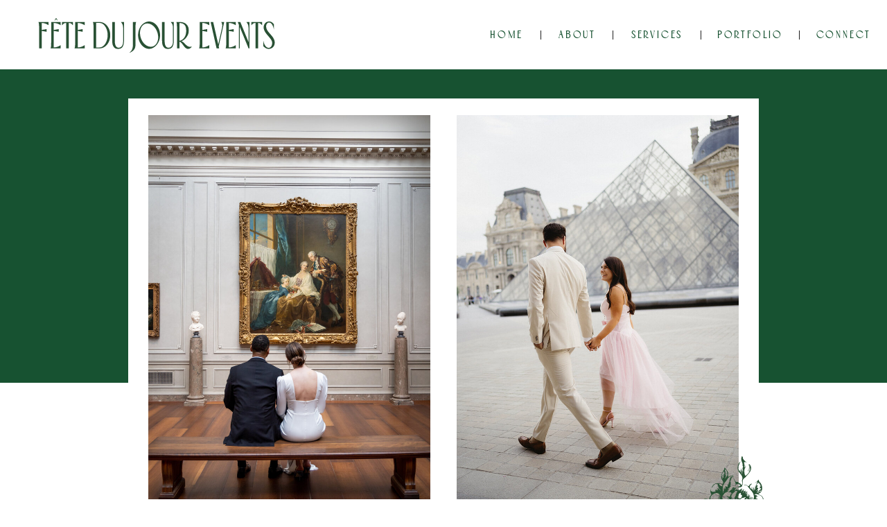

--- FILE ---
content_type: text/html; charset=UTF-8
request_url: https://fetedujourevents.com/destination
body_size: 9360
content:
<!DOCTYPE html>
<html class="d" lang="">
  <head>
    <meta charset="UTF-8" />
    <meta name="viewport" content="width=device-width, initial-scale=1" />
    <title>Destination Wedding Planners - Fête du Jour Events</title>
      <link rel="preconnect" href="https://static.showit.co" />
      <meta name="description" content="Specializing in France and Europe destination wedding planning, our passports are ready to help you plan your wedding, near or far!" />
      <link rel="canonical" href="https://fetedujourevents.com/destination" />
      <meta property="og:image" content="https://static.showit.co/1200/2BuZsxaD41hfHXIHEv36mw/175550/20250423-dsc04792.jpg" />
    
    
<style>
@font-face{font-family:solea;src:url('//static.showit.co/file/yEWgIswO3MJ49XLSLq_mjg/175550/solea-regular-webfont.woff');}
@font-face{font-family:milkshake script;src:url('//static.showit.co/file/jm7TEHbQ9e8roYggAVbwgA/175550/milkshakescript-regular_1-webfont.woff');}
 </style>
    <script id="init_data" type="application/json">
      {"mobile":{"w":320,"bgMediaType":"none","bgFillType":"color","bgColor":"#ffffff"},"desktop":{"w":1200,"defaultTrIn":{"type":"fade"},"defaultTrOut":{"type":"fade"},"bgColor":"#ffffff","bgMediaType":"none","bgFillType":"color"},"sid":"ge47llfaqkebnd3wndaumq","break":768,"assetURL":"//static.showit.co","contactFormId":"175550/307596","cfAction":"aHR0cHM6Ly9jbGllbnRzZXJ2aWNlLnNob3dpdC5jby9jb250YWN0Zm9ybQ==","sgAction":"aHR0cHM6Ly9jbGllbnRzZXJ2aWNlLnNob3dpdC5jby9zb2NpYWxncmlk","blockData":[{"slug":"header","visible":"a","states":[],"d":{"h":100,"w":1200,"locking":{"side":"st","scrollOffset":1},"bgFillType":"color","bgColor":"colors-7","bgMediaType":"none"},"m":{"h":1,"w":320,"locking":{"side":"t","scrollOffset":1},"bgFillType":"color","bgColor":"colors-7","bgMediaType":"none"}},{"slug":"mobile-header","visible":"m","states":[],"d":{"h":400,"w":1200,"bgFillType":"color","bgColor":"colors-7","bgMediaType":"none"},"m":{"h":132,"w":320,"bgFillType":"color","bgColor":"colors-7","bgMediaType":"none"}},{"slug":"intro","visible":"a","states":[],"d":{"h":1038,"w":1200,"bgFillType":"color","bgColor":"#ffffff","bgMediaType":"none"},"m":{"h":819,"w":320,"bgFillType":"color","bgColor":"#ffffff","bgMediaType":"none"}},{"slug":"about","visible":"a","states":[],"d":{"h":550,"w":1200,"bgFillType":"color","bgColor":"#ffffff","bgMediaType":"image"},"m":{"h":250,"w":320,"bgFillType":"color","bgColor":"#ffffff","bgMediaType":"image"}},{"slug":"footer","visible":"a","states":[],"d":{"h":317,"w":1200,"bgFillType":"color","bgColor":"colors-1","bgMediaType":"none"},"m":{"h":361,"w":320,"bgFillType":"color","bgColor":"colors-1","bgMediaType":"none"}},{"slug":"mobile-nav-1","visible":"m","states":[],"d":{"h":200,"w":1200,"bgFillType":"color","bgColor":"#ffffff","bgMediaType":"none"},"m":{"h":500,"w":320,"locking":{"side":"t"},"nature":"wH","bgFillType":"color","bgColor":"colors-2","bgMediaType":"none"}}],"elementData":[{"type":"text","visible":"d","id":"header_0","blockId":"header","m":{"x":103,"y":91,"w":83,"h":21,"a":0},"d":{"x":1095,"y":43,"w":85,"h":15,"a":0,"lockH":"r"}},{"type":"simple","visible":"d","id":"header_1","blockId":"header","m":{"x":78,"y":45,"w":224,"h":68.6,"a":0},"d":{"x":1073,"y":44,"w":1,"h":13,"a":0,"lockH":"r"}},{"type":"text","visible":"d","id":"header_2","blockId":"header","m":{"x":83,"y":71,"w":83,"h":21,"a":0},"d":{"x":827,"y":43,"w":82,"h":15,"a":0,"lockH":"r"}},{"type":"text","visible":"d","id":"header_3","blockId":"header","m":{"x":73,"y":61,"w":83,"h":21,"a":0},"d":{"x":954,"y":43,"w":97,"h":15,"a":0,"lockH":"r"}},{"type":"simple","visible":"d","id":"header_4","blockId":"header","m":{"x":58,"y":25,"w":224,"h":68.6,"a":0},"d":{"x":804,"y":44,"w":1,"h":13,"a":0,"lockH":"r"}},{"type":"text","visible":"d","id":"header_5","blockId":"header","m":{"x":63,"y":51,"w":83,"h":21,"a":0},"d":{"x":723,"y":43,"w":60,"h":15,"a":0,"lockH":"r"}},{"type":"simple","visible":"d","id":"header_6","blockId":"header","m":{"x":48,"y":15,"w":224,"h":68.6,"a":0},"d":{"x":700,"y":44,"w":1,"h":13,"a":0,"lockH":"r"}},{"type":"text","visible":"d","id":"header_7","blockId":"header","m":{"x":53,"y":41,"w":83,"h":21,"a":0},"d":{"x":624,"y":43,"w":54,"h":15,"a":0,"lockH":"r"}},{"type":"simple","visible":"d","id":"header_8","blockId":"header","m":{"x":58,"y":25,"w":224,"h":68.6,"a":0},"d":{"x":931,"y":44,"w":1,"h":13,"a":0,"lockH":"r"}},{"type":"simple","visible":"m","id":"header_9","blockId":"header","m":{"x":273,"y":9,"w":30,"h":28,"a":0},"d":{"x":360,"y":48,"w":480,"h":64.4,"a":0}},{"type":"icon","visible":"m","id":"header_10","blockId":"header","m":{"x":265,"y":8,"w":45,"h":30,"a":0},"d":{"x":1161,"y":37,"w":35,"h":35,"a":0},"pc":[{"type":"show","block":"mobile-nav-1"}]},{"type":"svg","visible":"d","id":"header_11","blockId":"header","m":{"x":30,"y":15,"w":261,"h":118,"a":0},"d":{"x":14,"y":18,"w":344,"h":65,"a":0,"gs":{"t":"zoom"}},"c":{"key":"L9tfkXj0pf5msQgTpoCuFg/175550/fete_du_jour_events_wordmark_full_color_rgb.svg","aspect_ratio":6.81818}},{"type":"svg","visible":"a","id":"mobile-header_0","blockId":"mobile-header","m":{"x":30,"y":34,"w":261,"h":65,"a":0},"d":{"x":77,"y":-24,"w":246,"h":231,"a":0,"gs":{"t":"zoom"}},"c":{"key":"zNmFpwx2_dh-n7lFsGt3TQ/175550/fete_du_jour_events_primary_logo_full_color_rgb.svg","aspect_ratio":4.10959}},{"type":"simple","visible":"a","id":"intro_0","blockId":"intro","m":{"x":0,"y":0,"w":320,"h":178,"a":0},"d":{"x":0,"y":0,"w":1200,"h":452,"a":0,"lockH":"s"}},{"type":"text","visible":"a","id":"intro_1","blockId":"intro","m":{"x":32,"y":562,"w":256,"h":16,"a":0},"d":{"x":266,"y":727,"w":668,"h":20,"a":0}},{"type":"text","visible":"a","id":"intro_2","blockId":"intro","m":{"x":33,"y":485,"w":254,"h":22,"a":0},"d":{"x":290,"y":652,"w":621,"h":43,"a":0}},{"type":"text","visible":"a","id":"intro_3","blockId":"intro","m":{"x":35,"y":604,"w":251,"h":138,"a":0},"d":{"x":365,"y":771,"w":471,"h":71,"a":0}},{"type":"simple","visible":"a","id":"intro_4","blockId":"intro","m":{"x":20,"y":68,"w":280,"h":200,"a":0},"d":{"x":145,"y":42,"w":910,"h":610,"a":0}},{"type":"graphic","visible":"d","id":"intro_5","blockId":"intro","m":{"x":35,"y":482,"w":250,"h":331,"a":0},"d":{"x":174,"y":66,"w":407,"h":562,"a":0,"gs":{"t":"cover","s":40,"p":150,"x":70}},"c":{"key":"4zXT3_W5SXGbdmghAATf-A/175550/j_and_d_museum-19-2.jpg","aspect_ratio":0.66667}},{"type":"graphic","visible":"a","id":"intro_6","blockId":"intro","m":{"x":35,"y":83,"w":250,"h":380,"a":0},"d":{"x":619,"y":66,"w":407,"h":562,"a":0,"gs":{"s":100,"t":"cover","y":75,"x":25}},"c":{"key":"bi2qeTUl6rw3DPwcC1ljEw/175550/m_and_a-paris-laurine_blly_wedding_photographer-26.jpg","aspect_ratio":0.66688}},{"type":"svg","visible":"a","id":"intro_7","blockId":"intro","m":{"x":-11,"y":402,"w":62,"h":85,"a":158},"d":{"x":966,"y":568,"w":98,"h":133,"a":44},"c":{"key":"Em27L1X4z6kcC8joWUbjTg/175550/fete_du_jour_events_icon_full_color_rgb.svg","aspect_ratio":0.73333}},{"type":"text","visible":"a","id":"intro_8","blockId":"intro","m":{"x":105,"y":782,"w":134,"h":21,"a":0},"d":{"x":517,"y":934,"w":197,"h":27,"a":0}},{"type":"icon","visible":"a","id":"intro_9","blockId":"intro","m":{"x":81,"y":785,"w":16,"h":16,"a":180},"d":{"x":486,"y":934,"w":21,"h":21,"a":180}},{"type":"graphic","visible":"a","id":"about_0","blockId":"about","m":{"x":-31,"y":0,"w":382,"h":293,"a":0},"d":{"x":-103,"y":0,"w":1388,"h":1066,"a":0},"c":{"key":"vpMF5c9p-024yAJcbpgDVg/175550/stripe_pattern_large_-_linen_png.png","aspect_ratio":0.99662}},{"type":"graphic","visible":"a","id":"about_1","blockId":"about","m":{"x":-6,"y":25,"w":333,"h":213,"a":0,"gs":{"s":100}},"d":{"x":-30,"y":60,"w":1261,"h":465,"a":0,"gs":{"t":"zoom","y":25,"p":75,"s":100},"lockH":"s"},"c":{"key":"vE6vz0CcLbQHjE6D0_t2Qw/175550/20250423-dsc04555.jpg","aspect_ratio":1.45027}},{"type":"simple","visible":"a","id":"about_2","blockId":"about","m":{"x":68,"y":9,"w":185,"h":32,"a":0},"d":{"x":446,"y":26,"w":310,"h":51,"a":0}},{"type":"text","visible":"a","id":"about_3","blockId":"about","m":{"x":83,"y":19,"w":155,"h":12,"a":0},"d":{"x":439,"y":43,"w":323,"h":17,"a":0}},{"type":"icon","visible":"a","id":"footer_0","blockId":"footer","m":{"x":242,"y":281,"w":24,"h":24,"a":0},"d":{"x":146,"y":23,"w":26,"h":26,"a":0}},{"type":"icon","visible":"a","id":"footer_1","blockId":"footer","m":{"x":148,"y":281,"w":24,"h":24,"a":0},"d":{"x":62,"y":24,"w":25,"h":25,"a":0}},{"type":"icon","visible":"a","id":"footer_2","blockId":"footer","m":{"x":96,"y":281,"w":24,"h":24,"a":0},"d":{"x":22,"y":24,"w":25,"h":25,"a":0}},{"type":"text","visible":"a","id":"footer_3","blockId":"footer","m":{"x":23,"y":209,"w":275,"h":27,"a":0},"d":{"x":861,"y":24,"w":318,"h":34,"a":0,"lockH":"r"}},{"type":"text","visible":"a","id":"footer_4","blockId":"footer","m":{"x":8,"y":120,"w":305,"h":41,"a":0},"d":{"x":403,"y":195,"w":395,"h":41,"a":0}},{"type":"svg","visible":"a","id":"footer_5","blockId":"footer","m":{"x":112,"y":7,"w":96,"h":99,"a":0},"d":{"x":511,"y":20,"w":180,"h":159,"a":0,"gs":{"t":"zoom"}},"c":{"key":"AyPHQwAKM4ELLStof9wiyw/175550/fete_du_jour_events_submark_white_rgb.svg","aspect_ratio":0.79333}},{"type":"icon","visible":"a","id":"footer_6","blockId":"footer","m":{"x":196,"y":281,"w":24,"h":24,"a":0},"d":{"x":106,"y":24,"w":25,"h":25,"a":0}},{"type":"text","visible":"a","id":"footer_7","blockId":"footer","m":{"x":23,"y":249,"w":275,"h":27,"a":0},"d":{"x":-144,"y":65,"w":318,"h":34,"a":0,"lockH":"r"}},{"type":"text","visible":"a","id":"footer_8","blockId":"footer","m":{"x":23,"y":236,"w":275,"h":27,"a":0},"d":{"x":868,"y":82,"w":318,"h":34,"a":0,"lockH":"r"}},{"type":"icon","visible":"a","id":"mobile-nav-1_0","blockId":"mobile-nav-1","m":{"x":162,"y":376,"w":24,"h":24,"a":0},"d":{"x":560,"y":60,"w":100,"h":100,"a":0}},{"type":"icon","visible":"a","id":"mobile-nav-1_1","blockId":"mobile-nav-1","m":{"x":134,"y":376,"w":24,"h":24,"a":0},"d":{"x":550,"y":50,"w":100,"h":100,"a":0}},{"type":"text","visible":"a","id":"mobile-nav-1_2","blockId":"mobile-nav-1","m":{"x":110,"y":317,"w":100,"h":23,"a":0},"d":{"x":755,"y":134,"w":52,"h":26,"a":0}},{"type":"text","visible":"a","id":"mobile-nav-1_3","blockId":"mobile-nav-1","m":{"x":110,"y":260,"w":100,"h":23,"a":0},"d":{"x":735,"y":114,"w":52,"h":26,"a":0}},{"type":"text","visible":"a","id":"mobile-nav-1_4","blockId":"mobile-nav-1","m":{"x":121,"y":203,"w":79,"h":23,"a":0},"d":{"x":725,"y":104,"w":52,"h":26,"a":0}},{"type":"text","visible":"a","id":"mobile-nav-1_5","blockId":"mobile-nav-1","m":{"x":121,"y":146,"w":79,"h":23,"a":0},"d":{"x":715,"y":94,"w":52,"h":26,"a":0}},{"type":"text","visible":"a","id":"mobile-nav-1_6","blockId":"mobile-nav-1","m":{"x":121,"y":89,"w":79,"h":23,"a":0},"d":{"x":705,"y":84,"w":52,"h":26,"a":0}},{"type":"icon","visible":"a","id":"mobile-nav-1_7","blockId":"mobile-nav-1","m":{"x":112,"y":458,"w":19,"h":22,"a":0},"d":{"x":1161,"y":37,"w":35,"h":35,"a":0},"pc":[{"type":"hide","block":"mobile-nav-1"}]},{"type":"text","visible":"a","id":"mobile-nav-1_8","blockId":"mobile-nav-1","m":{"x":141,"y":460,"w":68,"h":18,"a":0},"d":{"x":503,"y":68,"w":195,"h":65,"a":0},"pc":[{"type":"hide","block":"mobile-nav-1"}]},{"type":"svg","visible":"a","id":"mobile-nav-1_9","blockId":"mobile-nav-1","m":{"x":7,"y":5,"w":46,"h":74,"a":0},"d":{"x":549,"y":30,"w":103,"h":140,"a":0},"c":{"key":"Em27L1X4z6kcC8joWUbjTg/175550/fete_du_jour_events_icon_full_color_rgb.svg","aspect_ratio":0.73333}},{"type":"svg","visible":"a","id":"mobile-nav-1_10","blockId":"mobile-nav-1","m":{"x":49,"y":39,"w":27,"h":47,"a":223},"d":{"x":549,"y":30,"w":103,"h":140,"a":0},"c":{"key":"Em27L1X4z6kcC8joWUbjTg/175550/fete_du_jour_events_icon_full_color_rgb.svg","aspect_ratio":0.73333}}]}
    </script>
    <link
      rel="stylesheet"
      type="text/css"
      href="https://cdnjs.cloudflare.com/ajax/libs/animate.css/3.4.0/animate.min.css"
    />
    <script
      id="si-jquery"
      src="https://ajax.googleapis.com/ajax/libs/jquery/3.5.1/jquery.min.js"
    ></script>
    		
		<script src="//lib.showit.co/engine/2.6.4/showit-lib.min.js"></script>
		<script src="//lib.showit.co/engine/2.6.4/showit.min.js"></script>

    <script>
      
      function initPage(){
      
      }
    </script>
    <link rel="stylesheet" type="text/css" href="//lib.showit.co/engine/2.6.4/showit.css" />
    <style id="si-page-css">
      html.m {background-color:rgba(255,255,255,1);}
html.d {background-color:rgba(255,255,255,1);}
.d .se:has(.st-primary) {border-radius:10px;box-shadow:none;opacity:1;overflow:hidden;transition-duration:0.5s;}
.d .st-primary {padding:10px 14px 10px 14px;border-width:0px;border-color:rgba(26,26,26,1);background-color:rgba(26,26,26,1);background-image:none;border-radius:inherit;transition-duration:0.5s;}
.d .st-primary span {color:rgba(255,255,255,1);font-size:14px;text-align:center;letter-spacing:0.1em;transition-duration:0.5s;}
.d .se:has(.st-primary:hover), .d .se:has(.trigger-child-hovers:hover .st-primary) {}
.d .st-primary.se-button:hover, .d .trigger-child-hovers:hover .st-primary.se-button {background-color:rgba(26,26,26,1);background-image:none;transition-property:background-color,background-image;}
.d .st-primary.se-button:hover span, .d .trigger-child-hovers:hover .st-primary.se-button span {}
.m .se:has(.st-primary) {border-radius:10px;box-shadow:none;opacity:1;overflow:hidden;}
.m .st-primary {padding:10px 14px 10px 14px;border-width:0px;border-color:rgba(26,26,26,1);background-color:rgba(26,26,26,1);background-image:none;border-radius:inherit;}
.m .st-primary span {color:rgba(255,255,255,1);font-size:10px;letter-spacing:0.1em;}
.d .se:has(.st-secondary) {border-radius:10px;box-shadow:none;opacity:1;overflow:hidden;transition-duration:0.5s;}
.d .st-secondary {padding:10px 14px 10px 14px;border-width:2px;border-color:rgba(26,26,26,1);background-color:rgba(0,0,0,0);background-image:none;border-radius:inherit;transition-duration:0.5s;}
.d .st-secondary span {color:rgba(26,26,26,1);font-size:14px;text-align:center;letter-spacing:0.1em;transition-duration:0.5s;}
.d .se:has(.st-secondary:hover), .d .se:has(.trigger-child-hovers:hover .st-secondary) {}
.d .st-secondary.se-button:hover, .d .trigger-child-hovers:hover .st-secondary.se-button {border-color:rgba(26,26,26,0.7);background-color:rgba(0,0,0,0);background-image:none;transition-property:border-color,background-color,background-image;}
.d .st-secondary.se-button:hover span, .d .trigger-child-hovers:hover .st-secondary.se-button span {color:rgba(26,26,26,0.7);transition-property:color;}
.m .se:has(.st-secondary) {border-radius:10px;box-shadow:none;opacity:1;overflow:hidden;}
.m .st-secondary {padding:10px 14px 10px 14px;border-width:2px;border-color:rgba(26,26,26,1);background-color:rgba(0,0,0,0);background-image:none;border-radius:inherit;}
.m .st-secondary span {color:rgba(26,26,26,1);font-size:10px;letter-spacing:0.1em;}
.d .st-d-title {color:rgba(23,82,49,1);letter-spacing:0em;font-size:60px;text-align:center;font-family:'milkshake script';font-weight:400;font-style:normal;}
.d .st-d-title.se-rc a {color:rgba(23,82,49,1);}
.d .st-d-title.se-rc a:hover {text-decoration:underline;color:rgba(23,82,49,1);opacity:0.8;}
.m .st-m-title {color:rgba(26,26,26,1);font-size:25px;text-align:center;font-family:'milkshake script';font-weight:400;font-style:normal;}
.m .st-m-title.se-rc a {color:rgba(26,26,26,1);}
.m .st-m-title.se-rc a:hover {text-decoration:underline;color:rgba(26,26,26,1);opacity:0.8;}
.d .st-d-heading {color:rgba(23,82,49,1);text-transform:uppercase;line-height:1.2;letter-spacing:0.2em;font-size:14px;text-align:center;font-family:'solea';font-weight:400;font-style:normal;}
.d .st-d-heading.se-rc a {color:rgba(23,82,49,1);}
.d .st-d-heading.se-rc a:hover {text-decoration:underline;color:rgba(23,82,49,1);opacity:0.8;}
.m .st-m-heading {color:rgba(23,82,49,1);text-transform:uppercase;line-height:1;letter-spacing:0.2em;font-size:10px;font-family:'solea';font-weight:400;font-style:normal;}
.m .st-m-heading.se-rc a {color:rgba(23,82,49,1);}
.m .st-m-heading.se-rc a:hover {text-decoration:underline;color:rgba(23,82,49,1);opacity:0.8;}
.d .st-d-subheading {color:rgba(23,82,49,1);letter-spacing:0.1em;font-size:14px;text-align:center;font-family:'noto serif italic';font-weight:400;font-style:normal;}
.d .st-d-subheading.se-rc a {color:rgba(23,82,49,1);}
.d .st-d-subheading.se-rc a:hover {text-decoration:underline;color:rgba(23,82,49,1);opacity:0.8;}
.m .st-m-subheading {color:rgba(23,82,49,1);letter-spacing:0.1em;font-size:10px;font-family:'noto serif italic';font-weight:400;font-style:normal;}
.m .st-m-subheading.se-rc a {color:rgba(23,82,49,1);}
.m .st-m-subheading.se-rc a:hover {text-decoration:underline;color:rgba(23,82,49,1);opacity:0.8;}
.d .st-d-paragraph {color:rgba(23,82,49,1);letter-spacing:0.2em;font-size:13px;text-align:justify;font-family:'noto serif';font-weight:400;font-style:normal;}
.d .st-d-paragraph.se-rc a {color:rgba(23,82,49,1);}
.d .st-d-paragraph.se-rc a:hover {text-decoration:underline;color:rgba(23,82,49,1);opacity:0.8;}
.m .st-m-paragraph {color:rgba(23,82,49,1);letter-spacing:0.1em;font-size:9px;font-family:'noto serif';font-weight:400;font-style:normal;}
.m .st-m-paragraph.se-rc a {color:rgba(23,82,49,1);}
.m .st-m-paragraph.se-rc a:hover {text-decoration:underline;color:rgba(23,82,49,1);opacity:0.8;}
.sib-header {z-index:15;}
.m .sib-header {height:1px;}
.d .sib-header {height:100px;}
.m .sib-header .ss-bg {background-color:rgba(255,255,255,1);}
.d .sib-header .ss-bg {background-color:rgba(255,255,255,1);}
.d .sie-header_0:hover {opacity:1;transition-duration:0.5s;transition-property:opacity;}
.m .sie-header_0:hover {opacity:1;transition-duration:0.5s;transition-property:opacity;}
.d .sie-header_0 {left:1095px;top:43px;width:85px;height:15px;transition-duration:0.5s;transition-property:opacity;}
.m .sie-header_0 {left:103px;top:91px;width:83px;height:21px;display:none;transition-duration:0.5s;transition-property:opacity;}
.d .sie-header_0-text:hover {color:rgba(161,189,197,1);text-decoration:underline;}
.m .sie-header_0-text:hover {color:rgba(161,189,197,1);text-decoration:underline;}
.d .sie-header_0-text {transition-duration:0.5s;transition-property:color,text-decoration;}
.m .sie-header_0-text {color:rgba(28,28,28,1);text-transform:none;line-height:1.9;letter-spacing:0.1em;font-size:16px;text-align:center;transition-duration:0.5s;transition-property:color,text-decoration;}
.d .sie-header_1 {left:1073px;top:44px;width:1px;height:13px;}
.m .sie-header_1 {left:78px;top:45px;width:224px;height:68.6px;display:none;}
.d .sie-header_1 .se-simple:hover {}
.m .sie-header_1 .se-simple:hover {}
.d .sie-header_1 .se-simple {background-color:rgba(28,28,28,1);}
.m .sie-header_1 .se-simple {background-color:rgba(28,28,28,1);}
.d .sie-header_2:hover {opacity:1;transition-duration:0.5s;transition-property:opacity;}
.m .sie-header_2:hover {opacity:1;transition-duration:0.5s;transition-property:opacity;}
.d .sie-header_2 {left:827px;top:43px;width:82px;height:15px;transition-duration:0.5s;transition-property:opacity;}
.m .sie-header_2 {left:83px;top:71px;width:83px;height:21px;display:none;transition-duration:0.5s;transition-property:opacity;}
.d .sie-header_2-text:hover {color:rgba(161,189,197,1);text-decoration:underline;}
.m .sie-header_2-text:hover {color:rgba(161,189,197,1);text-decoration:underline;}
.d .sie-header_2-text {transition-duration:0.5s;transition-property:color,text-decoration;}
.m .sie-header_2-text {color:rgba(28,28,28,1);text-transform:none;line-height:1.9;letter-spacing:0.1em;font-size:16px;text-align:center;transition-duration:0.5s;transition-property:color,text-decoration;}
.d .sie-header_3:hover {opacity:1;transition-duration:0.5s;transition-property:opacity;}
.m .sie-header_3:hover {opacity:1;transition-duration:0.5s;transition-property:opacity;}
.d .sie-header_3 {left:954px;top:43px;width:97px;height:15px;transition-duration:0.5s;transition-property:opacity;}
.m .sie-header_3 {left:73px;top:61px;width:83px;height:21px;display:none;transition-duration:0.5s;transition-property:opacity;}
.d .sie-header_3-text:hover {color:rgba(161,189,197,1);text-decoration:underline;}
.m .sie-header_3-text:hover {color:rgba(161,189,197,1);text-decoration:underline;}
.d .sie-header_3-text {transition-duration:0.5s;transition-property:color,text-decoration;}
.m .sie-header_3-text {color:rgba(28,28,28,1);text-transform:none;line-height:1.9;letter-spacing:0.1em;font-size:16px;text-align:center;transition-duration:0.5s;transition-property:color,text-decoration;}
.d .sie-header_4 {left:804px;top:44px;width:1px;height:13px;}
.m .sie-header_4 {left:58px;top:25px;width:224px;height:68.6px;display:none;}
.d .sie-header_4 .se-simple:hover {}
.m .sie-header_4 .se-simple:hover {}
.d .sie-header_4 .se-simple {background-color:rgba(28,28,28,1);}
.m .sie-header_4 .se-simple {background-color:rgba(28,28,28,1);}
.d .sie-header_5:hover {opacity:1;transition-duration:0.5s;transition-property:opacity;}
.m .sie-header_5:hover {opacity:1;transition-duration:0.5s;transition-property:opacity;}
.d .sie-header_5 {left:723px;top:43px;width:60px;height:15px;transition-duration:0.5s;transition-property:opacity;}
.m .sie-header_5 {left:63px;top:51px;width:83px;height:21px;display:none;transition-duration:0.5s;transition-property:opacity;}
.d .sie-header_5-text:hover {color:rgba(161,189,197,1);text-decoration:underline;}
.m .sie-header_5-text:hover {color:rgba(161,189,197,1);text-decoration:underline;}
.d .sie-header_5-text {transition-duration:0.5s;transition-property:color,text-decoration;}
.m .sie-header_5-text {color:rgba(28,28,28,1);text-transform:none;line-height:1.9;letter-spacing:0.1em;font-size:16px;text-align:center;transition-duration:0.5s;transition-property:color,text-decoration;}
.d .sie-header_6 {left:700px;top:44px;width:1px;height:13px;}
.m .sie-header_6 {left:48px;top:15px;width:224px;height:68.6px;display:none;}
.d .sie-header_6 .se-simple:hover {}
.m .sie-header_6 .se-simple:hover {}
.d .sie-header_6 .se-simple {background-color:rgba(28,28,28,1);}
.m .sie-header_6 .se-simple {background-color:rgba(28,28,28,1);}
.d .sie-header_7:hover {opacity:1;transition-duration:0.5s;transition-property:opacity;}
.m .sie-header_7:hover {opacity:1;transition-duration:0.5s;transition-property:opacity;}
.d .sie-header_7 {left:624px;top:43px;width:54px;height:15px;transition-duration:0.5s;transition-property:opacity;}
.m .sie-header_7 {left:53px;top:41px;width:83px;height:21px;display:none;transition-duration:0.5s;transition-property:opacity;}
.d .sie-header_7-text:hover {color:rgba(161,189,197,1);text-decoration:underline;}
.m .sie-header_7-text:hover {color:rgba(161,189,197,1);text-decoration:underline;}
.d .sie-header_7-text {transition-duration:0.5s;transition-property:color,text-decoration;}
.m .sie-header_7-text {color:rgba(28,28,28,1);text-transform:none;line-height:1.9;letter-spacing:0.1em;font-size:16px;text-align:center;transition-duration:0.5s;transition-property:color,text-decoration;}
.d .sie-header_8 {left:931px;top:44px;width:1px;height:13px;}
.m .sie-header_8 {left:58px;top:25px;width:224px;height:68.6px;display:none;}
.d .sie-header_8 .se-simple:hover {}
.m .sie-header_8 .se-simple:hover {}
.d .sie-header_8 .se-simple {background-color:rgba(28,28,28,1);}
.m .sie-header_8 .se-simple {background-color:rgba(28,28,28,1);}
.d .sie-header_9 {left:360px;top:48px;width:480px;height:64.4px;display:none;}
.m .sie-header_9 {left:273px;top:9px;width:30px;height:28px;}
.d .sie-header_9 .se-simple:hover {}
.m .sie-header_9 .se-simple:hover {}
.d .sie-header_9 .se-simple {background-color:rgba(255,255,255,0.95);}
.m .sie-header_9 .se-simple {background-color:rgba(255,255,255,0.95);}
.d .sie-header_10 {left:1161px;top:37px;width:35px;height:35px;display:none;}
.m .sie-header_10 {left:265px;top:8px;width:45px;height:30px;}
.d .sie-header_10 svg {fill:rgba(119,129,126,1);}
.m .sie-header_10 svg {fill:rgba(23,82,49,1);}
.d .sie-header_11 {left:14px;top:18px;width:344px;height:65px;}
.m .sie-header_11 {left:30px;top:15px;width:261px;height:118px;display:none;}
.d .sie-header_11 .se-img {background-repeat:no-repeat;background-position:50%;background-size:contain;border-radius:inherit;}
.m .sie-header_11 .se-img {background-repeat:no-repeat;background-position:50%;background-size:contain;border-radius:inherit;}
.m .sib-mobile-header {height:132px;}
.d .sib-mobile-header {height:400px;display:none;}
.m .sib-mobile-header .ss-bg {background-color:rgba(255,255,255,1);}
.d .sib-mobile-header .ss-bg {background-color:rgba(255,255,255,1);}
.d .sie-mobile-header_0 {left:77px;top:-24px;width:246px;height:231px;}
.m .sie-mobile-header_0 {left:30px;top:34px;width:261px;height:65px;}
.d .sie-mobile-header_0 .se-img {background-repeat:no-repeat;background-position:50%;background-size:contain;border-radius:inherit;}
.m .sie-mobile-header_0 .se-img {background-repeat:no-repeat;background-position:50%;background-size:contain;border-radius:inherit;}
.m .sib-intro {height:819px;}
.d .sib-intro {height:1038px;}
.m .sib-intro .ss-bg {background-color:rgba(255,255,255,1);}
.d .sib-intro .ss-bg {background-color:rgba(255,255,255,1);}
.d .sie-intro_0 {left:0px;top:0px;width:1200px;height:452px;}
.m .sie-intro_0 {left:0px;top:0px;width:320px;height:178px;}
.d .sie-intro_0 .se-simple:hover {}
.m .sie-intro_0 .se-simple:hover {}
.d .sie-intro_0 .se-simple {background-color:rgba(23,82,49,1);}
.m .sie-intro_0 .se-simple {background-color:rgba(23,82,49,1);}
.d .sie-intro_1 {left:266px;top:727px;width:668px;height:20px;}
.m .sie-intro_1 {left:32px;top:562px;width:256px;height:16px;}
.d .sie-intro_1-text {color:rgba(23,82,49,1);text-transform:none;line-height:1.6;letter-spacing:0.1em;font-size:15px;text-align:center;}
.m .sie-intro_1-text {color:rgba(23,82,49,1);text-transform:none;line-height:1.6;letter-spacing:0em;font-size:11px;text-align:center;}
.d .sie-intro_2 {left:290px;top:652px;width:621px;height:43px;}
.m .sie-intro_2 {left:33px;top:485px;width:254px;height:22px;}
.d .sie-intro_2-text {color:rgba(23,82,49,1);text-transform:uppercase;line-height:1.6;letter-spacing:0.2em;font-size:32px;text-align:center;}
.m .sie-intro_2-text {color:rgba(23,82,49,1);text-transform:uppercase;line-height:1.6;letter-spacing:0.2em;font-size:16px;text-align:center;}
.d .sie-intro_3 {left:365px;top:771px;width:471px;height:71px;}
.m .sie-intro_3 {left:35px;top:604px;width:251px;height:138px;}
.d .sie-intro_3-text {color:rgba(23,82,49,1);text-transform:none;line-height:1.9;letter-spacing:0.1em;font-size:13px;text-align:center;}
.m .sie-intro_3-text {color:rgba(23,82,49,1);text-transform:none;line-height:1.6;letter-spacing:0em;font-size:13px;text-align:center;}
.d .sie-intro_4 {left:145px;top:42px;width:910px;height:610px;}
.m .sie-intro_4 {left:20px;top:68px;width:280px;height:200px;}
.d .sie-intro_4 .se-simple:hover {}
.m .sie-intro_4 .se-simple:hover {}
.d .sie-intro_4 .se-simple {background-color:rgba(255,255,255,1);}
.m .sie-intro_4 .se-simple {background-color:rgba(255,255,255,1);}
.d .sie-intro_5 {left:174px;top:66px;width:407px;height:562px;}
.m .sie-intro_5 {left:35px;top:482px;width:250px;height:331px;display:none;}
.d .sie-intro_5 .se-img {background-repeat:no-repeat;background-size:cover;background-position:40% 40%;border-radius:inherit;}
.m .sie-intro_5 .se-img {background-repeat:no-repeat;background-size:cover;background-position:50% 50%;border-radius:inherit;}
.d .sie-intro_6 {left:619px;top:66px;width:407px;height:562px;}
.m .sie-intro_6 {left:35px;top:83px;width:250px;height:380px;}
.d .sie-intro_6 .se-img {background-repeat:no-repeat;background-size:cover;background-position:100% 100%;border-radius:inherit;}
.m .sie-intro_6 .se-img {background-repeat:no-repeat;background-size:cover;background-position:50% 50%;border-radius:inherit;}
.d .sie-intro_7 {left:966px;top:568px;width:98px;height:133px;}
.m .sie-intro_7 {left:-11px;top:402px;width:62px;height:85px;}
.d .sie-intro_7 .se-img {background-repeat:no-repeat;background-position:50%;background-size:contain;border-radius:inherit;}
.m .sie-intro_7 .se-img {background-repeat:no-repeat;background-position:50%;background-size:contain;border-radius:inherit;}
.d .sie-intro_8 {left:517px;top:934px;width:197px;height:27px;}
.m .sie-intro_8 {left:105px;top:782px;width:134px;height:21px;}
.d .sie-intro_8-text {color:rgba(23,82,49,1);text-transform:none;line-height:1.1;letter-spacing:0em;font-size:30px;text-align:left;font-family:'milkshake script';font-weight:400;font-style:normal;}
.m .sie-intro_8-text {color:rgba(23,82,49,1);text-transform:none;line-height:1.1;letter-spacing:0em;font-size:20px;font-family:'milkshake script';font-weight:400;font-style:normal;}
.d .sie-intro_9 {left:486px;top:934px;width:21px;height:21px;}
.m .sie-intro_9 {left:81px;top:785px;width:16px;height:16px;}
.d .sie-intro_9 svg {fill:rgba(23,82,49,1);}
.m .sie-intro_9 svg {fill:rgba(23,82,49,1);}
.m .sib-about {height:250px;}
.d .sib-about {height:550px;}
.m .sib-about .ss-bg {background-color:rgba(255,255,255,1);}
.d .sib-about .ss-bg {background-color:rgba(255,255,255,1);}
.d .sie-about_0 {left:-103px;top:0px;width:1388px;height:1066px;}
.m .sie-about_0 {left:-31px;top:0px;width:382px;height:293px;}
.d .sie-about_0 .se-img {background-repeat:no-repeat;background-size:cover;background-position:50% 50%;border-radius:inherit;}
.m .sie-about_0 .se-img {background-repeat:no-repeat;background-size:cover;background-position:50% 50%;border-radius:inherit;}
.d .sie-about_1 {left:-30px;top:60px;width:1261px;height:465px;}
.m .sie-about_1 {left:-6px;top:25px;width:333px;height:213px;}
.d .sie-about_1 .se-img {background-repeat:no-repeat;background-size:75%;background-position:50% 25%;border-radius:inherit;}
.m .sie-about_1 .se-img {background-repeat:no-repeat;background-size:cover;background-position:100% 100%;border-radius:inherit;}
.d .sie-about_2 {left:446px;top:26px;width:310px;height:51px;box-shadow:2px 2px 5px rgba(0,0,0,0.5);}
.m .sie-about_2 {left:68px;top:9px;width:185px;height:32px;box-shadow:2px 2px 5px rgba(0,0,0,0.5);}
.d .sie-about_2 .se-simple:hover {}
.m .sie-about_2 .se-simple:hover {}
.d .sie-about_2 .se-simple {border-color:rgba(161,189,197,1);border-width:1px;background-color:rgba(255,255,255,1);border-style:solid;border-radius:inherit;}
.m .sie-about_2 .se-simple {border-color:rgba(161,189,197,1);border-width:1px;background-color:rgba(255,255,255,1);border-style:solid;border-radius:inherit;}
.d .sie-about_3 {left:439px;top:43px;width:323px;height:17px;}
.m .sie-about_3 {left:83px;top:19px;width:155px;height:12px;}
.d .sie-about_3-text {text-transform:uppercase;font-size:17px;font-family:'solea';font-weight:400;font-style:normal;}
.m .sie-about_3-text {text-transform:uppercase;font-size:12px;text-align:center;font-family:'solea';font-weight:400;font-style:normal;}
.sib-footer {z-index:3;}
.m .sib-footer {height:361px;}
.d .sib-footer {height:317px;}
.m .sib-footer .ss-bg {background-color:rgba(23,82,49,1);}
.d .sib-footer .ss-bg {background-color:rgba(23,82,49,1);}
.d .sie-footer_0:hover {opacity:1;transition-duration:0.5s;transition-property:opacity;}
.m .sie-footer_0:hover {opacity:1;transition-duration:0.5s;transition-property:opacity;}
.d .sie-footer_0 {left:146px;top:23px;width:26px;height:26px;transition-duration:0.5s;transition-property:opacity;}
.m .sie-footer_0 {left:242px;top:281px;width:24px;height:24px;transition-duration:0.5s;transition-property:opacity;}
.d .sie-footer_0 svg {fill:rgba(255,255,255,1);transition-duration:0.5s;transition-property:fill;}
.m .sie-footer_0 svg {fill:rgba(255,255,255,1);transition-duration:0.5s;transition-property:fill;}
.d .sie-footer_0 svg:hover {fill:rgba(26,26,26,1);}
.m .sie-footer_0 svg:hover {fill:rgba(26,26,26,1);}
.d .sie-footer_1:hover {opacity:1;transition-duration:0.5s;transition-property:opacity;}
.m .sie-footer_1:hover {opacity:1;transition-duration:0.5s;transition-property:opacity;}
.d .sie-footer_1 {left:62px;top:24px;width:25px;height:25px;transition-duration:0.5s;transition-property:opacity;}
.m .sie-footer_1 {left:148px;top:281px;width:24px;height:24px;transition-duration:0.5s;transition-property:opacity;}
.d .sie-footer_1 svg {fill:rgba(255,255,255,1);transition-duration:0.5s;transition-property:fill;}
.m .sie-footer_1 svg {fill:rgba(255,255,255,1);transition-duration:0.5s;transition-property:fill;}
.d .sie-footer_1 svg:hover {fill:rgba(26,26,26,1);}
.m .sie-footer_1 svg:hover {fill:rgba(26,26,26,1);}
.d .sie-footer_2:hover {opacity:1;transition-duration:0.5s;transition-property:opacity;}
.m .sie-footer_2:hover {opacity:1;transition-duration:0.5s;transition-property:opacity;}
.d .sie-footer_2 {left:22px;top:24px;width:25px;height:25px;transition-duration:0.5s;transition-property:opacity;}
.m .sie-footer_2 {left:96px;top:281px;width:24px;height:24px;transition-duration:0.5s;transition-property:opacity;}
.d .sie-footer_2 svg {fill:rgba(255,255,255,1);transition-duration:0.5s;transition-property:fill;}
.m .sie-footer_2 svg {fill:rgba(255,255,255,1);transition-duration:0.5s;transition-property:fill;}
.d .sie-footer_2 svg:hover {fill:rgba(26,26,26,1);}
.m .sie-footer_2 svg:hover {fill:rgba(26,26,26,1);}
.d .sie-footer_3 {left:861px;top:24px;width:318px;height:34px;}
.m .sie-footer_3 {left:23px;top:209px;width:275px;height:27px;}
.d .sie-footer_3-text {color:rgba(255,255,255,1);text-transform:uppercase;line-height:1.6;letter-spacing:0.2em;font-size:12px;text-align:right;}
.m .sie-footer_3-text {color:rgba(255,255,255,1);text-transform:uppercase;line-height:1.6;letter-spacing:0.2em;font-size:8px;text-align:center;}
.d .sie-footer_3-text.se-rc a {color:rgba(255,255,255,1);text-decoration:none;}
.d .sie-footer_3-text.se-rc a:hover {color:rgba(161,189,197,1);opacity:0.8;}
.m .sie-footer_3-text.se-rc a {color:rgba(255,255,255,1);text-decoration:none;}
.m .sie-footer_3-text.se-rc a:hover {color:rgba(161,189,197,1);opacity:0.8;}
.d .sie-footer_4 {left:403px;top:195px;width:395px;height:41px;}
.m .sie-footer_4 {left:8px;top:120px;width:305px;height:41px;}
.d .sie-footer_4-text {color:rgba(255,255,255,1);text-transform:uppercase;line-height:1.6;letter-spacing:0.1em;font-size:13px;text-align:center;}
.m .sie-footer_4-text {color:rgba(255,255,255,1);text-transform:uppercase;line-height:1.6;letter-spacing:0.1em;font-size:10px;text-align:center;}
.d .sie-footer_5 {left:511px;top:20px;width:180px;height:159px;}
.m .sie-footer_5 {left:112px;top:7px;width:96px;height:99px;}
.d .sie-footer_5 .se-img {background-repeat:no-repeat;background-position:50%;background-size:contain;border-radius:inherit;}
.m .sie-footer_5 .se-img {background-repeat:no-repeat;background-position:50%;background-size:contain;border-radius:inherit;}
.d .sie-footer_6:hover {opacity:1;transition-duration:0.5s;transition-property:opacity;}
.m .sie-footer_6:hover {opacity:1;transition-duration:0.5s;transition-property:opacity;}
.d .sie-footer_6 {left:106px;top:24px;width:25px;height:25px;transition-duration:0.5s;transition-property:opacity;}
.m .sie-footer_6 {left:196px;top:281px;width:24px;height:24px;transition-duration:0.5s;transition-property:opacity;}
.d .sie-footer_6 svg {fill:rgba(255,255,255,1);transition-duration:0.5s;transition-property:fill;}
.m .sie-footer_6 svg {fill:rgba(255,255,255,1);transition-duration:0.5s;transition-property:fill;}
.d .sie-footer_6 svg:hover {fill:rgba(26,26,26,1);}
.m .sie-footer_6 svg:hover {fill:rgba(26,26,26,1);}
.d .sie-footer_7 {left:-144px;top:65px;width:318px;height:34px;}
.m .sie-footer_7 {left:23px;top:249px;width:275px;height:27px;}
.d .sie-footer_7-text {color:rgba(255,255,255,1);text-transform:uppercase;line-height:1.6;letter-spacing:0.2em;font-size:12px;text-align:right;}
.m .sie-footer_7-text {color:rgba(255,255,255,1);text-transform:uppercase;line-height:1.6;letter-spacing:0.2em;font-size:8px;text-align:center;}
.d .sie-footer_8 {left:868px;top:82px;width:318px;height:34px;}
.m .sie-footer_8 {left:23px;top:236px;width:275px;height:27px;}
.d .sie-footer_8-text {color:rgba(255,255,255,1);text-transform:uppercase;line-height:1.6;letter-spacing:0.2em;font-size:12px;text-align:right;}
.m .sie-footer_8-text {color:rgba(255,255,255,1);text-transform:uppercase;line-height:1.6;letter-spacing:0.2em;font-size:8px;text-align:center;}
.sib-mobile-nav-1 {z-index:16;}
.m .sib-mobile-nav-1 {height:500px;display:none;}
.d .sib-mobile-nav-1 {height:200px;display:none;}
.m .sib-mobile-nav-1 .ss-bg {background-color:rgba(175,196,177,1);}
.d .sib-mobile-nav-1 .ss-bg {background-color:rgba(255,255,255,1);}
.m .sib-mobile-nav-1.sb-nm-wH .sc {height:500px;}
.d .sie-mobile-nav-1_0 {left:560px;top:60px;width:100px;height:100px;}
.m .sie-mobile-nav-1_0 {left:162px;top:376px;width:24px;height:24px;}
.d .sie-mobile-nav-1_0 svg {fill:rgba(242,240,230,1);}
.m .sie-mobile-nav-1_0 svg {fill:rgba(242,240,230,1);}
.d .sie-mobile-nav-1_1 {left:550px;top:50px;width:100px;height:100px;}
.m .sie-mobile-nav-1_1 {left:134px;top:376px;width:24px;height:24px;}
.d .sie-mobile-nav-1_1 svg {fill:rgba(242,240,230,1);}
.m .sie-mobile-nav-1_1 svg {fill:rgba(242,240,230,1);}
.d .sie-mobile-nav-1_2:hover {opacity:1;transition-duration:0.5s;transition-property:opacity;}
.m .sie-mobile-nav-1_2:hover {opacity:1;transition-duration:0.5s;transition-property:opacity;}
.d .sie-mobile-nav-1_2 {left:755px;top:134px;width:52px;height:26px;transition-duration:0.5s;transition-property:opacity;}
.m .sie-mobile-nav-1_2 {left:110px;top:317px;width:100px;height:23px;transition-duration:0.5s;transition-property:opacity;}
.d .sie-mobile-nav-1_2-text:hover {color:rgba(119,129,126,1);}
.m .sie-mobile-nav-1_2-text:hover {color:rgba(119,129,126,1);}
.d .sie-mobile-nav-1_2-text {color:rgba(242,240,230,1);text-transform:none;line-height:1.9;letter-spacing:0.1em;font-size:16px;text-align:center;font-family:'solea';font-weight:400;font-style:normal;transition-duration:0.5s;transition-property:color;}
.m .sie-mobile-nav-1_2-text {color:rgba(242,240,230,1);text-transform:uppercase;line-height:1.9;letter-spacing:0.2em;font-size:15px;text-align:center;font-family:'solea';font-weight:400;font-style:normal;transition-duration:0.5s;transition-property:color;}
.d .sie-mobile-nav-1_3:hover {opacity:1;transition-duration:0.5s;transition-property:opacity;}
.m .sie-mobile-nav-1_3:hover {opacity:1;transition-duration:0.5s;transition-property:opacity;}
.d .sie-mobile-nav-1_3 {left:735px;top:114px;width:52px;height:26px;transition-duration:0.5s;transition-property:opacity;}
.m .sie-mobile-nav-1_3 {left:110px;top:260px;width:100px;height:23px;transition-duration:0.5s;transition-property:opacity;}
.d .sie-mobile-nav-1_3-text:hover {color:rgba(119,129,126,1);}
.m .sie-mobile-nav-1_3-text:hover {color:rgba(119,129,126,1);}
.d .sie-mobile-nav-1_3-text {color:rgba(242,240,230,1);text-transform:none;line-height:1.9;letter-spacing:0.1em;font-size:16px;text-align:center;font-family:'solea';font-weight:400;font-style:normal;transition-duration:0.5s;transition-property:color;}
.m .sie-mobile-nav-1_3-text {color:rgba(242,240,230,1);text-transform:uppercase;line-height:1.9;letter-spacing:0.2em;font-size:15px;text-align:center;font-family:'solea';font-weight:400;font-style:normal;transition-duration:0.5s;transition-property:color;}
.d .sie-mobile-nav-1_4:hover {opacity:1;transition-duration:0.5s;transition-property:opacity;}
.m .sie-mobile-nav-1_4:hover {opacity:1;transition-duration:0.5s;transition-property:opacity;}
.d .sie-mobile-nav-1_4 {left:725px;top:104px;width:52px;height:26px;transition-duration:0.5s;transition-property:opacity;}
.m .sie-mobile-nav-1_4 {left:121px;top:203px;width:79px;height:23px;transition-duration:0.5s;transition-property:opacity;}
.d .sie-mobile-nav-1_4-text:hover {color:rgba(119,129,126,1);}
.m .sie-mobile-nav-1_4-text:hover {color:rgba(119,129,126,1);}
.d .sie-mobile-nav-1_4-text {color:rgba(242,240,230,1);text-transform:none;line-height:1.9;letter-spacing:0.1em;font-size:16px;text-align:center;font-family:'solea';font-weight:400;font-style:normal;transition-duration:0.5s;transition-property:color;}
.m .sie-mobile-nav-1_4-text {color:rgba(242,240,230,1);text-transform:uppercase;line-height:1.9;letter-spacing:0.2em;font-size:15px;text-align:center;font-family:'solea';font-weight:400;font-style:normal;transition-duration:0.5s;transition-property:color;}
.d .sie-mobile-nav-1_5:hover {opacity:1;transition-duration:0.5s;transition-property:opacity;}
.m .sie-mobile-nav-1_5:hover {opacity:1;transition-duration:0.5s;transition-property:opacity;}
.d .sie-mobile-nav-1_5 {left:715px;top:94px;width:52px;height:26px;transition-duration:0.5s;transition-property:opacity;}
.m .sie-mobile-nav-1_5 {left:121px;top:146px;width:79px;height:23px;transition-duration:0.5s;transition-property:opacity;}
.d .sie-mobile-nav-1_5-text:hover {color:rgba(119,129,126,1);}
.m .sie-mobile-nav-1_5-text:hover {color:rgba(119,129,126,1);}
.d .sie-mobile-nav-1_5-text {color:rgba(242,240,230,1);text-transform:none;line-height:1.9;letter-spacing:0.1em;font-size:16px;text-align:center;font-family:'solea';font-weight:400;font-style:normal;transition-duration:0.5s;transition-property:color;}
.m .sie-mobile-nav-1_5-text {color:rgba(242,240,230,1);text-transform:uppercase;line-height:1.9;letter-spacing:0.2em;font-size:15px;text-align:center;font-family:'solea';font-weight:400;font-style:normal;transition-duration:0.5s;transition-property:color;}
.d .sie-mobile-nav-1_6:hover {opacity:1;transition-duration:0.5s;transition-property:opacity;}
.m .sie-mobile-nav-1_6:hover {opacity:1;transition-duration:0.5s;transition-property:opacity;}
.d .sie-mobile-nav-1_6 {left:705px;top:84px;width:52px;height:26px;transition-duration:0.5s;transition-property:opacity;}
.m .sie-mobile-nav-1_6 {left:121px;top:89px;width:79px;height:23px;transition-duration:0.5s;transition-property:opacity;}
.d .sie-mobile-nav-1_6-text:hover {color:rgba(119,129,126,1);}
.m .sie-mobile-nav-1_6-text:hover {color:rgba(119,129,126,1);}
.d .sie-mobile-nav-1_6-text {color:rgba(242,240,230,1);text-transform:none;line-height:1.9;letter-spacing:0.1em;font-size:16px;text-align:center;font-family:'solea';font-weight:400;font-style:normal;transition-duration:0.5s;transition-property:color;}
.m .sie-mobile-nav-1_6-text {color:rgba(242,240,230,1);text-transform:uppercase;line-height:1.9;letter-spacing:0.2em;font-size:15px;text-align:center;font-family:'solea';font-weight:400;font-style:normal;transition-duration:0.5s;transition-property:color;}
.d .sie-mobile-nav-1_7 {left:1161px;top:37px;width:35px;height:35px;}
.m .sie-mobile-nav-1_7 {left:112px;top:458px;width:19px;height:22px;}
.d .sie-mobile-nav-1_7 svg {fill:rgba(119,129,126,1);}
.m .sie-mobile-nav-1_7 svg {fill:rgba(255,255,255,1);}
.d .sie-mobile-nav-1_8 {left:503px;top:68px;width:195px;height:65px;}
.m .sie-mobile-nav-1_8 {left:141px;top:460px;width:68px;height:18px;}
.d .sie-mobile-nav-1_8-text {color:rgba(23,82,49,1);line-height:1.4;font-size:60px;text-align:left;}
.m .sie-mobile-nav-1_8-text {color:rgba(255,255,255,1);line-height:1.4;font-size:15px;text-align:left;}
.d .sie-mobile-nav-1_9 {left:549px;top:30px;width:103px;height:140px;}
.m .sie-mobile-nav-1_9 {left:7px;top:5px;width:46px;height:74px;}
.d .sie-mobile-nav-1_9 .se-img {background-repeat:no-repeat;background-position:50%;background-size:contain;border-radius:inherit;}
.m .sie-mobile-nav-1_9 .se-img {background-repeat:no-repeat;background-position:50%;background-size:contain;border-radius:inherit;}
.d .sie-mobile-nav-1_10 {left:549px;top:30px;width:103px;height:140px;}
.m .sie-mobile-nav-1_10 {left:49px;top:39px;width:27px;height:47px;}
.d .sie-mobile-nav-1_10 .se-img {background-repeat:no-repeat;background-position:50%;background-size:contain;border-radius:inherit;}
.m .sie-mobile-nav-1_10 .se-img {background-repeat:no-repeat;background-position:50%;background-size:contain;border-radius:inherit;}

      
    </style>
    <!-- Google Tag Manager -->
<script>(function(w,d,s,l,i){w[l]=w[l]||[];w[l].push({'gtm.start':
new Date().getTime(),event:'gtm.js'});var f=d.getElementsByTagName(s)[0],
j=d.createElement(s),dl=l!='dataLayer'?'&l='+l:'';j.async=true;j.src=
'https://www.googletagmanager.com/gtm.js?id='+i+dl;f.parentNode.insertBefore(j,f);
})(window,document,'script','dataLayer','GTM-PHC3FRK');</script>
<!-- End Google Tag Manager -->
    <!-- Global site tag (gtag.js) - Google Analytics -->
<script async src="https://www.googletagmanager.com/gtag/js?id=G-J6VDPXVXF5"></script>
<script>
  window.dataLayer = window.dataLayer || [];
  function gtag(){dataLayer.push(arguments);}
  gtag('js', new Date());
  gtag('config', 'G-J6VDPXVXF5');
</script>
  </head>
  <body>
    
    
    <div id="si-sp" class="sp"><div id="header" data-bid="header" class="sb sib-header sb-lm sb-ld"><div class="ss-s ss-bg"><div class="sc" style="width:1200px"><a href="/contact" target="_self" class="sie-header_0 se" data-sid="header_0"><nav class="se-t sie-header_0-text st-m-paragraph st-d-heading">connect</nav></a><div data-sid="header_1" class="sie-header_1 se"><div class="se-simple"></div></div><a href="/services" target="_self" class="sie-header_2 se" data-sid="header_2"><nav class="se-t sie-header_2-text st-m-paragraph st-d-heading">services</nav></a><a href="/portfolio" target="_self" class="sie-header_3 se" data-sid="header_3"><nav class="se-t sie-header_3-text st-m-paragraph st-d-heading">Portfolio</nav></a><div data-sid="header_4" class="sie-header_4 se"><div class="se-simple"></div></div><a href="/about" target="_self" class="sie-header_5 se" data-sid="header_5"><nav class="se-t sie-header_5-text st-m-paragraph st-d-heading">about</nav></a><div data-sid="header_6" class="sie-header_6 se"><div class="se-simple"></div></div><a href="/" target="_self" class="sie-header_7 se" data-sid="header_7"><nav class="se-t sie-header_7-text st-m-paragraph st-d-heading">home</nav></a><div data-sid="header_8" class="sie-header_8 se"><div class="se-simple"></div></div><div data-sid="header_9" class="sie-header_9 se"><div class="se-simple"></div></div><div data-sid="header_10" class="sie-header_10 se se-pc"><div class="se-icon"><svg xmlns="http://www.w3.org/2000/svg" viewBox="0 0 512 512"><path d="M96 241h320v32H96zM96 145h320v32H96zM96 337h320v32H96z"/></svg></div></div><a href="/" target="_self" class="sie-header_11 se" data-sid="header_11"><div style="width:100%;height:100%" data-img="header_11" class="se-img se-gr slzy"></div></a></div></div></div><div id="mobile-header" data-bid="mobile-header" class="sb sib-mobile-header"><div class="ss-s ss-bg"><div class="sc" style="width:1200px"><a href="/" target="_self" class="sie-mobile-header_0 se" data-sid="mobile-header_0"><div style="width:100%;height:100%" data-img="mobile-header_0" class="se-img se-gr slzy"></div></a></div></div></div><div id="intro" data-bid="intro" class="sb sib-intro"><div class="ss-s ss-bg"><div class="sc" style="width:1200px"><div data-sid="intro_0" class="sie-intro_0 se"><div class="se-simple"></div></div><div data-sid="intro_1" class="sie-intro_1 se"><p class="se-t sie-intro_1-text st-m-subheading st-d-subheading se-rc">Inquire for pricing on destination event planning</p></div><div data-sid="intro_2" class="sie-intro_2 se"><h1 class="se-t sie-intro_2-text st-m-heading st-d-heading se-rc">Destination Wedding Planners</h1></div><div data-sid="intro_3" class="sie-intro_3 se"><p class="se-t sie-intro_3-text st-m-paragraph st-d-paragraph se-rc">Near or far, we will follow you to your dream destination (and are lowkey already packed). Our passports are ready! France and Europe are our specialty, but we have also planned in several domestic destinations like Scottsdale, Chicago, and NYC.</p></div><div data-sid="intro_4" class="sie-intro_4 se"><div class="se-simple"></div></div><div data-sid="intro_5" class="sie-intro_5 se"><div style="width:100%;height:100%" data-img="intro_5" class="se-img se-gr slzy"><span role="img" aria-label="bride and groom staring at art in a museum"></span></div><noscript><img src="//static.showit.co/800/4zXT3_W5SXGbdmghAATf-A/175550/j_and_d_museum-19-2.jpg" class="se-img" alt="bride and groom staring at art in a museum" title="couple-in-art-museum"/></noscript></div><div data-sid="intro_6" class="sie-intro_6 se"><div style="width:100%;height:100%" data-img="intro_6" class="se-img se-gr slzy"><span role="img" aria-label="couple walking in front of the Louvre in Paris"></span></div><noscript><img src="//static.showit.co/800/bi2qeTUl6rw3DPwcC1ljEw/175550/m_and_a-paris-laurine_blly_wedding_photographer-26.jpg" class="se-img" alt="couple walking in front of the Louvre in Paris" title="couple-at-louvre"/></noscript></div><div data-sid="intro_7" class="sie-intro_7 se"><div style="width:100%;height:100%" data-img="intro_7" class="se-img se-gr slzy"></div></div><a href="/services" target="_self" class="sie-intro_8 se" data-sid="intro_8"><nav class="se-t sie-intro_8-text st-m-heading st-d-heading">back to services</nav></a><a href="/services" target="_self" class="sie-intro_9 se" data-sid="intro_9"><div class="se-icon"><svg xmlns="http://www.w3.org/2000/svg" viewBox="0 0 512 512"><path d="M158.53,473c-4.45,0-8.9-1.11-12.23-4.45a16.12,16.12,0,0,1,0-23.35L334.23,257.25,146.3,69.33A16.51,16.51,0,0,1,169.65,46l199,199a16.12,16.12,0,0,1,0,23.35l-199,200.15A14.28,14.28,0,0,1,158.53,473Z"/></svg></div></a></div></div></div><div id="about" data-bid="about" class="sb sib-about"><div class="ss-s ss-bg"><div class="sb-m"></div><div class="sc" style="width:1200px"><div data-sid="about_0" class="sie-about_0 se"><div style="width:100%;height:100%" data-img="about_0" class="se-img se-gr slzy"></div><noscript><img src="//static.showit.co/1600/vpMF5c9p-024yAJcbpgDVg/175550/stripe_pattern_large_-_linen_png.png" class="se-img" alt="" title="Stripe Pattern Large - Linen. png"/></noscript></div><div data-sid="about_1" class="sie-about_1 se"><div style="width:100%;height:100%" data-img="about_1" class="se-img se-gr slzy"><span role="img" aria-label="couple holding hands at the top of the stairs in Tuilieries Garden"></span></div><noscript><img src="//static.showit.co/1600/vE6vz0CcLbQHjE6D0_t2Qw/175550/20250423-dsc04555.jpg" class="se-img" alt="couple holding hands at the top of the stairs in Tuilieries Garden" title="couple-on-stairs"/></noscript></div><div data-sid="about_2" class="sie-about_2 se"><div class="se-simple"></div></div><a href="/contact" target="_self" class="sie-about_3 se" data-sid="about_3"><nav class="se-t sie-about_3-text st-m-subheading st-d-subheading">Let's work together!</nav></a></div></div></div><div id="footer" data-bid="footer" class="sb sib-footer"><div class="ss-s ss-bg"><div class="sc" style="width:1200px"><a href="#si-sp" target="_self" class="sie-footer_0 se se-sl" data-sid="footer_0"><div class="se-icon"><svg xmlns="http://www.w3.org/2000/svg" viewBox="0 0 512 512"><path d="M277.375 427V167.296l119.702 119.702L427 256 256 85 85 256l29.924 29.922 119.701-118.626V427h42.75z"/></svg></div></a><a href="https://www.instagram.com/fetedujourevents/" target="_blank" class="sie-footer_1 se" data-sid="footer_1"><div class="se-icon"><svg xmlns="http://www.w3.org/2000/svg" viewBox="0 0 512 512"><path d="M338,54.63H174c-62.72,0-114,51.32-114,114V343.33c0,62.72,51.32,114,114,114H338c62.72,0,114-51.32,114-114V168.67C452,105.94,400.68,54.63,338,54.63Zm83.91,288.71A84.24,84.24,0,0,1,338,427.24H174a84.24,84.24,0,0,1-83.91-83.91V168.67A84.24,84.24,0,0,1,174,84.76H338a84.24,84.24,0,0,1,83.91,83.91Z"/><path d="M255.77,148.18A107.94,107.94,0,1,0,363.71,256.13,107.94,107.94,0,0,0,255.77,148.18Zm-.52,178.71a70.68,70.68,0,1,1,70.68-70.68A70.68,70.68,0,0,1,255.25,326.9Z"/><circle cx="365.44" cy="146.5" r="25.56"/></svg></div></a><a href="https://www.facebook.com/fetedujourevents/" target="_blank" class="sie-footer_2 se" data-sid="footer_2"><div class="se-icon"><svg xmlns="http://www.w3.org/2000/svg" viewBox="0 0 512 512"><path d="M288 192v-38.1c0-17.2 3.8-25.9 30.5-25.9H352V64h-55.9c-68.5 0-91.1 31.4-91.1 85.3V192h-45v64h45v192h83V256h56.4l7.6-64h-64z"/></svg></div></a><div data-sid="footer_3" class="sie-footer_3 se"><div class="se-t sie-footer_3-text st-m-heading st-d-heading se-rc"><a href="mailto:BONJOUR@FETEDUJOUREVENTS.COM" target="_self">Bonjour@fetedujourevents.com</a><br><a href="tel:202-735-1905" target="_self">(202) 735-1905</a><br></div></div><div data-sid="footer_4" class="sie-footer_4 se"><p class="se-t sie-footer_4-text st-m-heading st-d-heading se-rc">Fête du Jour Events offers luxury wedding planning services in DC &amp; Destination, specializing in European-inspired celebrations with impactful design.<br>© 2020-2025 by Fete du Jour Events, LLC<br>Branding by brand gloss<br></p></div><a href="/" target="_self" class="sie-footer_5 se" data-sid="footer_5"><div style="width:100%;height:100%" data-img="footer_5" class="se-img se-gr slzy"></div></a><a href="https://www.pinterest.com/fetedujourevents.com" target="_blank" class="sie-footer_6 se" data-sid="footer_6"><div class="se-icon"><svg xmlns="http://www.w3.org/2000/svg" viewBox="0 0 512 512"><path d="M256 32C132.3 32 32 132.3 32 256s100.3 224 224 224 224-100.3 224-224S379.7 32 256 32zm135.8 359.8C355.5 428 307.3 448 256 448c-16.2 0-32.1-2-47.4-5.9 2.8-6.3 5.2-12.8 7-19.3 2.8-10 15.8-61.6 15.8-61.6 7.8 14.8 30.5 27.9 54.7 27.9 72 0 120.9-65.6 120.9-153.5 0-66.4-56.3-128.3-141.8-128.3-106.4 0-160.1 76.3-160.1 139.9 0 38.5 14.6 72.8 45.9 85.6 5.1 2.1 9.7.1 11.2-5.6 1-3.9 3.5-13.9 4.6-18 1.5-5.6.9-7.6-3.2-12.5-9-10.7-14.8-24.4-14.8-43.9 0-56.6 42.3-107.3 110.3-107.3 60.1 0 93.2 36.7 93.2 85.8 0 64.6-28.6 119.1-71 119.1-23.4 0-41-19.4-35.4-43.1 6.7-28.4 19.8-59 19.8-79.5 0-18.3-9.8-33.6-30.2-33.6-24 0-43.2 24.8-43.2 58 0 21.1 7.2 35.4 7.2 35.4S175 391.5 170.7 409.7c-1.3 5.5-2.2 11.1-2.9 16.8-17.3-9-33.3-20.6-47.4-34.8C84 355.5 64 307.3 64 256s20-99.5 56.2-135.8C156.5 84 204.7 64 256 64s99.5 20 135.8 56.2C428 156.5 448 204.7 448 256s-20 99.5-56.2 135.8z"/></svg></div></a><a href="https://www.aisleplanner.com/signin/fetedujourevents" target="_blank" class="sie-footer_7 se" data-sid="footer_7"><div class="se-t sie-footer_7-text st-m-heading st-d-heading">Client Portal Login<br></div></a><a href="https://calendly.com/fetedujourevents/60min" target="_blank" class="sie-footer_8 se" data-sid="footer_8"><div class="se-t sie-footer_8-text st-m-heading st-d-heading">Book a consultation<br></div></a></div></div></div><div id="mobile-nav-1" data-bid="mobile-nav-1" class="sb sib-mobile-nav-1 sb-nm-wH sb-lm"><div class="ss-s ss-bg"><div class="sc" style="width:1200px"><a href="https://www.instagram.com/fetedujourevents/" target="_blank" class="sie-mobile-nav-1_0 se" data-sid="mobile-nav-1_0"><div class="se-icon"><svg xmlns="http://www.w3.org/2000/svg" viewBox="0 0 512 512"><path d="M338,54.63H174c-62.72,0-114,51.32-114,114V343.33c0,62.72,51.32,114,114,114H338c62.72,0,114-51.32,114-114V168.67C452,105.94,400.68,54.63,338,54.63Zm83.91,288.71A84.24,84.24,0,0,1,338,427.24H174a84.24,84.24,0,0,1-83.91-83.91V168.67A84.24,84.24,0,0,1,174,84.76H338a84.24,84.24,0,0,1,83.91,83.91Z"/><path d="M255.77,148.18A107.94,107.94,0,1,0,363.71,256.13,107.94,107.94,0,0,0,255.77,148.18Zm-.52,178.71a70.68,70.68,0,1,1,70.68-70.68A70.68,70.68,0,0,1,255.25,326.9Z"/><circle cx="365.44" cy="146.5" r="25.56"/></svg></div></a><a href="https://www.facebook.com/fetedujourevents/" target="_blank" class="sie-mobile-nav-1_1 se" data-sid="mobile-nav-1_1"><div class="se-icon"><svg xmlns="http://www.w3.org/2000/svg" viewBox="0 0 512 512"><path d="M288 192v-38.1c0-17.2 3.8-25.9 30.5-25.9H352V64h-55.9c-68.5 0-91.1 31.4-91.1 85.3V192h-45v64h45v192h83V256h56.4l7.6-64h-64z"/></svg></div></a><a href="/contact" target="_self" class="sie-mobile-nav-1_2 se" data-sid="mobile-nav-1_2"><nav class="se-t sie-mobile-nav-1_2-text st-m-paragraph st-d-paragraph">Connect<br></nav></a><a href="/portfolio" target="_self" class="sie-mobile-nav-1_3 se" data-sid="mobile-nav-1_3"><nav class="se-t sie-mobile-nav-1_3-text st-m-paragraph st-d-paragraph">Portfolio<br></nav></a><a href="/services" target="_self" class="sie-mobile-nav-1_4 se" data-sid="mobile-nav-1_4"><nav class="se-t sie-mobile-nav-1_4-text st-m-paragraph st-d-paragraph">Services</nav></a><a href="/about" target="_self" class="sie-mobile-nav-1_5 se" data-sid="mobile-nav-1_5"><nav class="se-t sie-mobile-nav-1_5-text st-m-paragraph st-d-paragraph">About</nav></a><a href="/" target="_self" class="sie-mobile-nav-1_6 se" data-sid="mobile-nav-1_6"><nav class="se-t sie-mobile-nav-1_6-text st-m-paragraph st-d-paragraph">Home</nav></a><div data-sid="mobile-nav-1_7" class="sie-mobile-nav-1_7 se se-pc"><div class="se-icon"><svg xmlns="http://www.w3.org/2000/svg" viewBox="0 0 512 512"><polygon points="405 121.8 390.2 107 256 241.2 121.8 107 107 121.8 241.2 256 107 390.2 121.8 405 256 270.8 390.2 405 405 390.2 270.8 256 405 121.8"/></svg></div></div><div data-sid="mobile-nav-1_8" class="sie-mobile-nav-1_8 se se-pc"><h1 class="se-t sie-mobile-nav-1_8-text st-m-title st-d-title se-rc">close menu</h1></div><div data-sid="mobile-nav-1_9" class="sie-mobile-nav-1_9 se"><div style="width:100%;height:100%" data-img="mobile-nav-1_9" class="se-img se-gr slzy"></div></div><div data-sid="mobile-nav-1_10" class="sie-mobile-nav-1_10 se"><div style="width:100%;height:100%" data-img="mobile-nav-1_10" class="se-img se-gr slzy"></div></div></div></div></div></div>
    
    
    <!-- ge47llfaqkebnd3wndaumq/20260119151650S2kndbm/ucv-FUPB2 -->
  <script>(function(){function c(){var b=a.contentDocument||a.contentWindow.document;if(b){var d=b.createElement('script');d.innerHTML="window.__CF$cv$params={r:'9c6d8b479886b6ed',t:'MTc2OTkwNzk2NC4wMDAwMDA='};var a=document.createElement('script');a.nonce='';a.src='/cdn-cgi/challenge-platform/scripts/jsd/main.js';document.getElementsByTagName('head')[0].appendChild(a);";b.getElementsByTagName('head')[0].appendChild(d)}}if(document.body){var a=document.createElement('iframe');a.height=1;a.width=1;a.style.position='absolute';a.style.top=0;a.style.left=0;a.style.border='none';a.style.visibility='hidden';document.body.appendChild(a);if('loading'!==document.readyState)c();else if(window.addEventListener)document.addEventListener('DOMContentLoaded',c);else{var e=document.onreadystatechange||function(){};document.onreadystatechange=function(b){e(b);'loading'!==document.readyState&&(document.onreadystatechange=e,c())}}}})();</script></body>
</html>


--- FILE ---
content_type: image/svg+xml
request_url: https://static.showit.co/file/L9tfkXj0pf5msQgTpoCuFg/175550/fete_du_jour_events_wordmark_full_color_rgb.svg
body_size: 3160
content:
<?xml version="1.0" encoding="UTF-8"?><svg id="Layer_2" xmlns="http://www.w3.org/2000/svg" viewBox="0 0 1000 146.6538"><g id="Components"><g id="add53a82-740f-4ec5-b9df-0c0450f5f0e0_1"><path d="M74.1922,0h.7627c1.1867,1.9491,4.9161,7.5153,6.4984,10.0579l-.5933.5934c-1.0455-.9038-2.5429-2.4296-3.8991-3.6729-.7911-.7343-1.5256-1.5258-2.345-2.2887l-6.1029,5.9616-.6498-.5934,6.3288-10.0579Z" style="fill:#295134;"/><path d="M0,17.2023v-.4465h42.7668v13.3915h-.602c-3.8553-2.8759-8.4541-5.1566-13.7937-6.8445-5.3425-1.6856-10.3002-2.5295-14.8784-2.5295v29.7589l20.9616-3.7198v11.3082l-20.9616-3.7198v73.9511H2.6505V42.3486c0-13.6892-.8845-22.0705-2.6505-25.1463Z" style="fill:#295134;"/><path d="M51.1981,127.9058c1.766-3.0738,2.6505-11.4575,2.6505-25.1464V16.7558h40.1163v13.3915h-.602c-3.8553-2.8759-8.4541-5.1566-13.7937-6.8445-5.3425-1.6856-10.3002-2.5295-14.8784-2.5295v29.7589l20.9616-3.7198v11.3082l-20.9616-3.7198v69.9335c4.5781,0,9.5359-.8416,14.8784-2.5297,5.3396-1.6852,9.9385-3.9661,13.7937-6.8443h.602v13.3915h-42.7668v-.4462Z" style="fill:#295134;"/><path d="M145.5248,30.1473h-.6027c-2.0084-2.3806-3.6744-4.1661-4.9993-5.3566-1.3249-1.1903-2.9122-2.1575-4.7583-2.9015-1.849-.744-4.177-1.1159-6.9877-1.1159v107.5786h-10.8422V20.7733c-2.8121,0-5.1401.3487-6.987,1.0416-1.8483.6952-3.4148,1.6624-4.6982,2.9015-1.2856,1.2416-2.9722,3.0504-5.06,5.4309h-.602v-13.3915h45.5375v13.3915Z" style="fill:#295134;"/><path d="M152.752,127.9058c1.766-3.0738,2.6505-11.4575,2.6505-25.1464V16.7558h40.1163v13.3915h-.602c-3.8553-2.8759-8.4541-5.1566-13.7937-6.8445-5.3425-1.6856-10.3002-2.5295-14.8784-2.5295v29.7589l20.9616-3.7198v11.3082l-20.9616-3.7198v69.9335c4.5781,0,9.5359-.8416,14.8784-2.5297,5.3396-1.6852,9.9385-3.9661,13.7937-6.8443h.602v13.3915h-42.7668v-.4462Z" style="fill:#295134;"/><path d="M230.4529,17.2023v-.4465h28.1902c8.2711,0,15.8601,2.4809,22.7684,7.4399,6.9062,4.9614,12.348,11.6804,16.3234,20.1617,3.9761,8.4813,5.9638,17.832,5.9638,28.0476,0,10.1183-1.9691,19.4436-5.903,27.9735-3.9361,8.5328-9.3572,15.326-16.2633,20.3849-6.9083,5.059-14.6582,7.5886-23.251,7.5886h-25.1779V42.3486c0-13.6892-.8845-22.0705-2.6505-25.1463ZM258.2813,124.3344c6.425,0,12.2879-2.5039,17.5889-7.5139,5.3003-5.0078,9.4566-11.5315,12.4681-19.5666,3.0123-8.0351,4.5181-16.3162,4.5181-24.849,0-8.7273-1.4872-17.06-4.4573-24.9974-2.9722-7.9349-7.0685-14.3586-12.2879-19.2688-5.2216-4.9102-11.0438-7.3654-17.4681-7.3654h-14.6975v103.5611h14.3357Z" style="fill:#295134;"/><path d="M322.9728,16.7558v78.8615c0,19.9384,5.4611,29.9076,16.3842,29.9076,5.3796,0,9.8784-2.3066,13.4927-6.919,3.6136-4.6124,5.4211-11.2827,5.4211-20.0128v-56.8398c0-5.2567-.6835-9.7692-2.0485-13.5403-1.3664-3.7687-3.6136-7.3398-6.746-10.7132v-.7441h12.4081v81.8373c0,7.9372-1.686,15.2516-5.0593,21.9472-3.3734,6.6956-10.08,10.0436-20.1186,10.0436-7.6312,0-13.2518-2.2319-16.8654-6.6956-3.6143-4.4637-5.8036-9.0765-6.5658-13.8381-.7643-4.7612-1.1447-9.5717-1.1447-14.4329V16.7558h10.8422Z" style="fill:#295134;"/><path d="M413.2026,16.7558v.4465c-1.7675,3.0757-2.6505,11.4571-2.6505,25.1463v70.38c0,9.9206-2.4696,17.4577-7.4088,22.6168-4.9392,5.1566-10.5412,8.9275-16.8053,11.3084l-.3618-1.4879c4.4988-2.9758,7.91-7.0935,10.2402-12.3501,2.3287-5.2567,3.4935-11.011,3.4935-17.26V16.7558h13.4927Z" style="fill:#295134;"/><path d="M445.1865,122.4004c-7.1078-5.3568-12.8106-12.5221-17.1063-21.501-4.2971-8.9764-6.445-18.5738-6.445-28.7919,0-10.3156,2.1271-19.8873,6.3849-28.7173,4.2557-8.8277,9.9571-15.8211,17.1063-20.98,7.1471-5.1567,14.8569-7.7373,23.1302-7.7373,8.3519,0,16.0824,2.6294,23.1902,7.8861,7.1078,5.259,12.7491,12.3012,16.9261,21.1289,4.1749,8.83,6.2641,18.4019,6.2641,28.7171,0,10.8136-2.2494,20.6595-6.746,29.5358-4.4988,8.8788-10.3603,15.8468-17.5889,20.9058-7.2279,5.0593-14.7382,7.5886-22.5274,7.5886-7.9508,0-15.4804-2.6784-22.5882-8.0348ZM436.031,91.5997c4.2163,9.0276,9.8577,16.2698,16.9261,21.7238,7.0663,5.4569,14.616,8.1839,22.6482,8.1839,5.7014,0,10.9023-1.6599,15.6005-4.9846,4.6982-3.3222,8.4327-8.009,11.2033-14.0608,2.7713-6.0496,4.1563-12.9944,4.1563-20.8314,0-10.1179-2.1078-19.6896-6.3241-28.7175-4.2163-9.0254-9.8598-16.2674-16.9261-21.7241-7.0685-5.4542-14.6181-8.1837-22.6482-8.1837-5.8637,0-11.1432,1.6879-15.8415,5.0591-4.6982,3.3734-8.3934,8.0859-11.0832,14.1355-2.692,6.0517-4.0362,12.945-4.0362,20.6824,0,10.1183,2.1085,19.6921,6.3249,28.7175Z" style="fill:#295134;"/><path d="M533.9112,16.7558v78.8615c0,19.9384,5.4611,29.9076,16.3842,29.9076,5.3796,0,9.8784-2.3066,13.4927-6.919,3.6136-4.6124,5.4211-11.2827,5.4211-20.0128v-56.8398c0-5.2567-.6835-9.7692-2.0485-13.5403-1.3664-3.7687-3.6136-7.3398-6.746-10.7132v-.7441h12.4081v81.8373c0,7.9372-1.686,15.2516-5.0593,21.9472-3.3734,6.6956-10.08,10.0436-20.1186,10.0436-7.6312,0-13.2518-2.2319-16.8654-6.6956-3.6143-4.4637-5.8036-9.0765-6.5658-13.8381-.7643-4.7612-1.1447-9.5717-1.1447-14.4329V16.7558h10.8422Z" style="fill:#295134;"/><path d="M583.6636,17.2023v-.4465h16.3842c5.5412,0,11.0417,1.1417,16.5043,3.4223,5.4604,2.2832,10.0779,6.0773,13.8538,11.3828,3.7745,5.308,5.6621,12.2268,5.6621,20.7569,0,7.6397-1.5058,14.5588-4.5174,20.7571-3.0116,6.2005-6.8482,11.3828-11.505,15.549-4.6589,4.1663-9.5173,7.2908-14.5766,9.374,3.9339,1.4879,7.7499,4.1173,11.4442,7.8861l2.5304,2.6784c3.693,3.9686,7.1864,7.1678,10.4804,9.5974,3.2926,2.4317,6.9877,3.6451,11.0832,3.6451,2.0878,0,4.2564-.4462,6.5058-1.3388l.9631,1.3388c-1.9269,2.8786-4.3179,5.0593-7.1678,6.5472-2.8514,1.4879-5.6828,2.2319-8.4927,2.2319-2.7313,0-5.2402-.7207-7.5296-2.1575-2.2887-1.4368-4.3965-3.2733-6.3241-5.5055-1.9276-2.2319-4.3372-5.282-7.2286-9.1505-.0808-.098-1.3664-1.8347-3.8545-5.208-2.1686-2.8757-3.9961-4.9102-5.4819-6.1004-1.4865-1.1905-3.2332-1.8347-5.2402-1.9348v27.8248h-10.8422V42.3486c0-13.6892-.8845-22.0705-2.6505-25.1463ZM609.8661,90.4836c4.295-3.2225,7.93-7.9093,10.9023-14.0611,2.9701-6.1493,4.4573-13.738,4.4573-22.7655,0-12.3988-2.5897-20.8801-7.7699-25.4439-5.1802-4.5615-10.9838-6.8445-17.408-6.8445h-2.8914v74.9923c4.1749-.6928,8.4119-2.6526,12.7098-5.8773Z" style="fill:#295134;"/><path d="M679.7964,127.9058c1.766-3.0738,2.6505-11.4575,2.6505-25.1464V16.7558h40.1163v13.3915h-.602c-3.8553-2.8759-8.4541-5.1566-13.7937-6.8445-5.3425-1.6856-10.3002-2.5295-14.8784-2.5295v29.7589l20.9616-3.7198v11.3082l-20.9616-3.7198v69.9335c4.5781,0,9.5359-.8416,14.8784-2.5297,5.3396-1.6852,9.9385-3.9661,13.7937-6.8443h.602v13.3915h-42.7668v-.4462Z" style="fill:#295134;"/><path d="M753.8844,128.352l-25.2987-111.5962h10.8422l21.5636,94.7823,15.7814-69.9335c.6421-3.3712.9638-6.5958.9638-9.6718,0-6.347-1.3249-11.1595-3.9754-14.4329v-.7441h12.4088l-23.3711,103.1149,1.9276,8.4813h-10.8422Z" style="fill:#295134;"/><path d="M792.1925,127.9058c1.766-3.0738,2.6505-11.4575,2.6505-25.1464V16.7558h40.1163v13.3915h-.602c-3.8553-2.8759-8.4541-5.1566-13.7937-6.8445-5.3425-1.6856-10.3002-2.5295-14.8784-2.5295v29.7589l20.9616-3.7198v11.3082l-20.9616-3.7198v69.9335c4.5781,0,9.5359-.8416,14.8784-2.5297,5.3396-1.6852,9.9385-3.9661,13.7937-6.8443h.602v13.3915h-42.7668v-.4462Z" style="fill:#295134;"/><path d="M854.2335,16.7558l34.9355,85.2593v-60.2617c0-5.2567-.6828-9.7692-2.0478-13.5403-1.3664-3.7687-3.6143-7.3398-6.746-10.7132v-.7441h12.4081v111.5962h-3.6143l-36.9839-90.1697v90.1697h-3.6136V29.4034l-5.1802-12.6476h10.8422Z" style="fill:#295134;"/><path d="M946.7534,30.1473h-.6027c-2.0084-2.3806-3.6744-4.1661-4.9993-5.3566-1.3249-1.1903-2.9122-2.1575-4.7583-2.9015-1.849-.744-4.177-1.1159-6.9877-1.1159v107.5786h-10.8422V20.7733c-2.8121,0-5.1401.3487-6.987,1.0416-1.8483.6952-3.4148,1.6624-4.6982,2.9015-1.2856,1.2416-2.9722,3.0504-5.06,5.4309h-.602v-13.3915h45.5375v13.3915Z" style="fill:#295134;"/><path d="M996.8676,117.4154c-2.0892,4.0176-5.0593,7.2165-8.9146,9.5974-3.8545,2.3809-8.2725,3.5711-13.251,3.5711-3.7766,0-7.1285-.6464-10.0593-1.9344-2.9329-1.2877-5.2817-2.6784-7.0477-4.1663-1.7675-1.4879-3.7759-3.422-6.0231-5.8029v-21.4263h.602c.8022,5.059,2.2472,9.7972,4.3372,14.2099,2.0871,4.4151,4.6382,7.9608,7.6498,10.6388,3.0116,2.6784,6.204,4.0176,9.5774,4.0176,4.9785,0,8.7937-2.0574,11.4442-6.1751,2.6505-4.1152,3.9754-9.1509,3.9754-15.1029,0-4.1659-1.3456-8.3322-4.0354-12.4985-2.692-4.1663-6.7674-9.4229-12.2279-15.7725-4.3365-4.9589-7.8113-9.1995-10.4204-12.7219-2.6112-3.5199-4.8398-7.3652-6.6859-11.5315-1.8483-4.1663-2.7706-8.3812-2.7706-12.6476,0-4.2639.843-8.3068,2.5297-12.1267,1.6867-3.8175,4.2557-6.9423,7.7098-9.3741,3.452-2.4294,7.6683-3.6454,12.649-3.6454,4.8191,0,8.7344,1.0671,11.746,3.1991,3.0116,2.1343,6.0424,5.0357,9.0955,8.7046v21.4265h-.602c-1.2863-8.035-3.7559-14.8539-7.4095-20.4593-3.6551-5.6031-8.0523-8.4069-13.191-8.4069-3.2132,0-6.0045,1.539-8.3726,4.6126-2.3702,3.0759-3.5535,7.242-3.5535,12.4987,0,3.6712.7829,7.2678,2.3488,10.7877,1.5658,3.5223,3.4935,6.7957,5.7829,9.8203,2.2887,3.0273,5.3603,6.7217,9.2156,11.0853,4.0962,4.6639,7.4274,8.7044,9.9992,12.1271,2.569,3.422,4.7168,7.1675,6.445,11.2337,1.726,4.0687,2.5897,8.3326,2.5897,12.7967,0,4.9614-1.0446,9.4483-3.1324,13.4655Z" style="fill:#295134;"/></g></g></svg>

--- FILE ---
content_type: image/svg+xml
request_url: https://static.showit.co/file/Em27L1X4z6kcC8joWUbjTg/175550/fete_du_jour_events_icon_full_color_rgb.svg
body_size: 26218
content:
<?xml version="1.0" encoding="UTF-8"?><svg id="Layer_2" xmlns="http://www.w3.org/2000/svg" viewBox="0 0 154.0119 209.9985"><g id="Components"><g id="bd5e81ed-c48d-4618-b209-0470364cec5f_1"><path d="M46.9511,106.1131c-2.6778.6883-5.711,1.1917-8.4259,1.9823-.4095.0808-.7033.3653-.895.0933-.1417-.2244.0922-.6309.53-.7048,2.6852-1.1192,5.8408-1.4116,8.6123-1.9052.0402.097.1205.2908.1607.3877l.018.1466Z" style="fill:#295134;"/><path d="M99.4721,143.2028c-.7921.3114-.7806-1.1266-1.0499-1.7184-.6511-2.2983-1.2519-4.6081-1.733-6.9487-.0705-.3166.1671-.7826.3664-.6603.8126,2.2501,2.0748,7.2831,2.5234,9.2145l-.1069.1127Z" style="fill:#295134;"/><path d="M100.4406,142.6234c-1.3637-2.8858-2.116-6.3931-2.6115-9.5056.0833-.0809.2495-.2427.3327-.3236.3373.429.4526,1.5639.7034,2.204.4884,1.7273,1.4788,4.993,1.7406,6.1847.1479.4038.2169,1.2193-.05,1.4647l-.1151-.0241Z" style="fill:#295134;"/><path d="M101.7778,141.6317c-1.0375-2.9094-2.2205-6.3157-2.8097-9.2895.261-.141.7791.4594.809.8973.386,1.183.7935,2.2936,1.2025,3.5045.5116,1.4156.8977,3.2248,1.3332,4.5778-.0876.0879-.2628.2638-.3504.3517l-.1846-.042Z" style="fill:#295134;"/><path d="M98.9518,145.5471l-.1146.0809c-.1162.0031-.368.0486-.5037.0722-1.3064-2.3571-1.672-5.1472-2.3811-7.7147-.0497-.4069-.1971-.8312-.3246-1.2361-.1905-.5978-.3604-1.1374-.1173-1.4941.0189-.0394.0368-.0788.0752-.0988.0563-.0793.1325-.1402.2482-.1822.0379-.0399.0957-.0604.1531-.0809q.0005.019.0209.0374c.6006,2.1431,2.3192,8.3192,2.9437,10.6164Z" style="fill:#295134;"/><path d="M47.3877,120.5231c-.1689.238-.3188.4556-.4484.6926.2846-.2601.531-.5001.6429-.6778-.0586-.0184-.117-.0169-.1945-.0148ZM47.3877,120.5231c-.1689.238-.3188.4556-.4484.6926.2846-.2601.531-.5001.6429-.6778-.0586-.0184-.117-.0169-.1945-.0148ZM31.1438,153.3645l.0051.1945c.0363-.0978.0532-.196.0701-.2933l-.0752.0988ZM29.3324,81.7816c-.1157.042-.1525.1208-.1494.2375l.0005.019c.7937.6009,1.6324,1.4351,2.4903,2.2679-.763-.9131-1.4912-1.9829-2.3414-2.5244ZM29.3324,81.7816c-.1157.042-.1525.1208-.1494.2375l.0005.019c.7937.6009,1.6324,1.4351,2.4903,2.2679-.763-.9131-1.4912-1.9829-2.3414-2.5244ZM56.7526,181.4071c-.0215-.0773-.0625-.1541-.0845-.2503.0236.1551.0466.2902.109.4443l.0387-.001c-.0213-.0773-.0422-.1346-.0632-.193ZM45.4336,171.7314c.0379-.0399.095-.0804.1523-.1208.3043-.2606.6081-.5411.9126-.7827-.3819.2626-.7432.5646-1.0649.9035ZM44.3538,183.1347c.0399.0379.0604.0763.0819.1526l.0906-.2549c-.0578.0215-.1157.042-.1725.1023ZM95.9872,134.8933c-.0574.0205-.1152.041-.1531.0809-.1157.042-.1919.1029-.2482.1822-.0384.02-.0563.0594-.0752.0988-.2431.3567-.0732.8963.1173,1.4941.022-.6424.1422-1.2484.3802-1.8186q-.0204-.0184-.0209-.0374ZM47.3877,120.5231c-.1689.238-.3188.4556-.4484.6926.2846-.2601.531-.5001.6429-.6778-.0586-.0184-.117-.0169-.1945-.0148ZM29.3324,81.7816c-.1157.042-.1525.1208-.1494.2375l.0005.019c.7937.6009,1.6324,1.4351,2.4903,2.2679-.763-.9131-1.4912-1.9829-2.3414-2.5244Z" style="fill:none;"/><path d="M95.9872,134.8933c-.0574.0205-.1152.041-.1531.0809-.1157.042-.1919.1029-.2482.1822.0184-.0394.0568-.0604.1146-.0809.0762-.0609.172-.1213.3076-.1448q-.0204-.0184-.0209-.0374Z" style="fill:#295134;"/><path d="M95.5859,135.1564c.0184-.0394.0568-.0604.1146-.0809.0379-.0399.0757-.0799.1336-.1013-.1157.042-.1919.1029-.2482.1822ZM95.9872,134.8933c-.0574.0205-.1152.041-.1531.0809.0384-.02.1157-.022.174-.0435q-.0204-.0184-.0209-.0374ZM56.7771,181.6011l.0387-.001c-.0213-.0773-.0422-.1346-.0632-.193-.044-.1935-.0881-.3869-.1515-.5789-.087-.348-.2127-.695-.3384-1.0411l.0863.3281c.0205.0384.0215.0773.042.1157l.3668,1.3708.1288.4628c-.043-.1536-.0665-.3087-.1093-.4633ZM45.4336,171.7314c.0379-.0399.095-.0804.1523-.1208.3043-.2606.6081-.5411.9126-.7827-.3819.2626-.7432.5646-1.0649.9035Z" style="fill:#295134;"/><path d="M147.682,89.7026c-.2146-1.4925,1.322-2.9515,1.521-4.9789.0608-2.8603.485-5.2041,1.7758-7.8633,1.8102-4.3457-1.6716-8.0837-3.5504-11.4957.0634-3.4812,3.4076-7.9254,1.5289-11.3174-1.055-.9244-.7212,1.3995-.8071,2.5686-.0787,2.9186-2.0994,5.1689-2.9054,7.7963,1.8173,5.4928,8.7185,9.8611,1.8327,15.6624-.366.8641-1.6717.7438-1.7393,1.8726-.0337.9351-.629.4837-1.3385.8528-.3921.6132.387,1.4091-.1069,1.8494-.366.1264-1.015-.1479-.7084.408.5959,1.209.3169.9638-.714.9521-.1376,1.423-1.6441-.4038-2.0674-.9755-.0482-1.1076-4.6237-1.3363-2.0732-1.9295.4253-.1081,1.0242-.2596,1.4101-.3676,1.6958-.5688-.8891-.5405-1.5151-.6787-1.5244-.2911-2.2225-.9525-3.968-.7906-2.0382.1316,1.7157-1.289-.5836-2.2204-1.64-.9868,2.7507-1.8613,2.7732-2.4837.1898-.9193-2.326-1.2023-1.3417-2.2204,1.404-1.3206-1.9563.2852-1.962.0717.3526-.6321,2.14-1.4179,2.6263-2.1504.7503-1.0499-4.2392,1.4534-3.691.856.0824-.5661,4.7356-2.5365,5.1113-3.0325.6009-.8124-4.0508,1.2158-3.887.8032-.3916-.1064,2.6626-1.5286,2.8295-1.8254-.0164-.6214-2.4933-.1867-2.0869-.975.2175-.6086,1.5697-2.414,1.9562-3.2407.7708-1.0115-.3307-.7489-.343-1.2157.3209-.3579,2.9431-1.9442,1.2847-1.4143-1.5535.7996-3.5257.5013-3.5381-1.4428.2267-.9972,3.3966-2.4423,1.5723-2.3163-.0983-.0363-.5231.0727-.2948-.128.8594-.5866,2.8991-1.399,3.6618-1.9641,1.2561-1.0433.5891-1.2593,2.7814-2.1725.5359-.3255,1.7142-.6291,1.5816-1.2275-3.2033-.5383-6.393,2.3656-9.4237,3.2033-2.5291-.069-6.6122.6805-7.3321-2.2949-1.0722-8.935-8.6456-16.6684-17.1698-19.1853-3.858-1.0451-7.9168,2.0954-11.2844,1.9507-.5508-.9776,1.0036-3.2345,1.0276-4.5377,1.1738-8.5671-6.917-15.2757-14.5997-16.8426-1.7004-.3244-3.3404.147-4.9855-.2957-1.5847-.3664-3.2476-2.228-3.7695-2.1174-.1928,3.0194.8058,6.9588-.8579,10.2306-.2871.9019-.1289,1.0145.2787.2452.7358-.8549,1.3337-4.7205,2.0843-5.0128.7005.7591,1.1201,2.6535,1.1191,3.3532-.3298,1.5059,3.2301,4.5232,3.2619,4.9894-.368.0486-1.1666-.7477-1.4133-.5077.3284.6521,4.9382,5.1389,1.44,2.2567-3.4194-2.8463-.6567.1531.4062,1.3897.8459,1.1046-2.9958-2.2745-2.5095-1.5288,1.9908,2.4947,5.6195,4.4402,6.1297,7.5578-1.0242.2406-2.8182-2.9011-4.1281-3.1769-1.0314-.0316,4.9499,4.8461,4.5911,5.2449-.4676-.0266-6.5398-5.408-7.3025-5.5626,1.0102,2.1703,5.1255,4.1228,6.6648,6.4547.3235.4776-.8671-.4442-2.5763-1.8384-1.6485-1.317-3.6198-3.0736-3.6244-2.5095.2511.6741,4.3369,3.7164,3.7698,3.5956-3.967-2.2289-2.093-.4707.1285,1.1824,4.2425,3.8347-4.8277-2.4198-5.8408-3.2295-1.1075-.7094-.7261-.2533.1882.5011,3.307,2.2653,6.5797,5.4449-.1246,1.1692-2.8901-1.946-3.0321-1.4362-.143.4709,1.443.8952,3.8217,2.6211,1.1072,1.4291-.8459-.3669-1.8717-.9228-2.1847-.9924-.8037-.2513,1.9145,1.816,1.4272,1.7709-1.6329.0042-4.6969-1.1596-5.7678-2.6865.0112-.3117.6035.023.4156-.4581-.129-.4637-1.3724-1.9082-1.5388-2.312-.2071-.4806.5057.0056.3145-.6112-.0016-.0588-.044-.1935-.0456-.2523-.4336-.9607.454-.4781.2018-1.9298-.0256-.2329-.0747-.6199.0179-.798.2639-.3174,1.0365.2261.8906-.1403-.0829-.1915-.5631-.7048-1.1433-.5917-1.2773.2283-2.0409,3.7091-1.6799,5.605,2.6927,6.9868-6.6296,1.4975-9.3549,8.7441-.2203.4919-.3053.9613.2234.3634,1.8707-2.7903,5.1468-4.6465,8.8164-4.1015,6.0308,1.5906,13.0638.6464,18.9303,2.6496,3.7377,1.6321,7.5281,3.8069,9.6822,7.3274.6865,1.7126.4644,2.8663-.2839,3.9741-.9673,1.6595-1.85-3.0424-2.303-4.0027-2.1572-4.3758,1.4433,6.0675.9611,6.9357-.5221-.6081-2.5367-8.4302-2.7173-6.4422.4818,2.7871,2.2628,6.9213,2.3136,9.564-.0573.0404-.1566-.0348-.2779-.2063-1.1425-1.2924-2.3585-8.3181-3.6014-9.7436-.3721.6317.4235,2.7886,1.0096,5.1058.5626,2.1631,1.4104,4.8047.7869,4.0237-.6849-.8953-2.0273-6.0901-2.8099-7.0037-.6526-.41,1.3716,6.283,1.1126,6.0573-.2437.3368-2.2743-6.6095-2.5484-5.9415-.3296.7673,2.1481,6.9822.6923,5.6013-.8078-.4069-2.5362-8.4302-2.6646-6.6572,1.3051,6.713,1.0146,6.7586-.7709.2539-1.0275-2.8315.3027,4.1134-.0285,3.3446-.3716-.8257-.6773-2.0813-1.0106-2.9288-1.248-2.3387,1.4593,8.8868-.7618,1.3426-.4533-1.6989-1.1813-4.2459-1.1567-2.5746-.1065.3911,1.5605,6.8221,1.1433,6.4837-.6189-.6065-2.2418-8.3212-2.4974-6.2153-.3119.7089,2.3301,7.9885,1.194,6.9295-1.7536-3.8225-1.0685.7668-2.0306-1.793-.2895-.6541-.7176-3.6173-1.2734-2.5725-.1422.5098-.2162.6475-.5006-.5507-.2649-1.1978-.5719-2.5122-.6399-2.1411-.2165-.1111.8065,6.9787-.2435,4.031-.3814-1.1947-.3735-3.1004-.9476-4.2321-.4103-.067.445,5.0818.1011,5.3045-1.0217-.4003-.5951-6.3415-1.6311-6.5477-.4535-.2406-.9762-.8885-1.0155-.1678-.0967,1.4998.2871,4.2505.0791,5.9478-.0813.605-.2075,1.7163-.3844.9045-.1009-1.6113-.7158-5.0167-1.3989-5.1155-.6821-.0599-.1536,3.7561-.8299,1.7128-.2135-.733-.832-4.275-.8789-1.6288-.003,1.3606.0114,1.9052-.4366.3998-1.3891-3.2682.341,7.0299-.5824,7.4046-.4914.538-.0733-7.1927-1.6183-5.3243-.9968,2.0096-1.1331-2.4196-1.6619-1.8227-.41.6726-.7597-1.5161-1.0842-1.2939.0994,1.5535.2818,15.1014-.5809,6.7238-.0986-1.5335-.3116-2.9663-.4355-3.2355-.4469-.7268.0609,5.2486-.3775,4.8519-.4095-.0481-.4594-4.8887-.8126-5.0151-.3565-.2431-.3058.9413-.3979,1.1384-.0341.1756-.052.2349-.0735.1576-.194-.7145-.2888-2.0925-.5217-2.825-.4482-.7657-.1749,3.6987-.4554,3.3758-.5718-.2963-.9444-5.5747-1.199-3.4299.3607,2.6156-.3283,5.2399-.7659,7.8177-.1454,4.0673-1.0566-1.7219-1.2857-2.2997-.3089-.6526-.1875,1.7357-.3889,1.4686-.4643.0901-.5561.2872-.4616.9265-.026,1.2254.4446,2.1073-.6124,1.8438-.3063.1828-.3493.7678-.7962.04-1.2334-2.5337-1.0557.514-1.9154-.3767-1.666-2.7169.1361,2.9519-.0277,3.3645-.2846.279-1.2024-2.0873-1.1906-.9018.9341,5.1866-.4783,5.4565-1.4506.2908-1.1336-6.8533,4.8408-8.1388,6.2121-13.6388.1139-.8385.4273-2.2272.102-2.7636-.7493,1.0698-.8712.8784-1.2582-1.2694-1.992-8.4247-10.349-4.6068-7.2245-18.0863-1.1301-8.9335,1.2251-20.624-7.8806-26.0022-1.8115-.8665-7.8491-3.4481-6.9078.5317.696,2.0627.2639-.3174.7424-.6025.5339.3362.85,1.9998,1.2529,2.5341.1435-.4519-.1626-1.7464.0764-2.2578.3117-.7279,1.8326,3.8594,1.9178,3.41.184-.3932-.558-1.9876-.5926-2.5705-.231-2.8516,1.9064,4.4613,1.9494,3.8762.3082-.105-.5202-3.5048-.3303-3.6655.896.0542,1.2379,4.9061,1.6438,5.5562.9306.6362-1.0323-7.4389.3443-3.8978,1.2219,2.8255-.0258,7.1174.996,9.7345.4288-2.1693.3059-4.6165.1143-7.4501-.0497-.4069-.1034-.9695-.1337-1.3769-.0103-.389-.0428-.8932.2912-.7663,1.6716,2.1917,1.0148,6.7785,1.9527,9.1653.3685-1.5069-.3565-4.6769-.3445-6.4269.4723-3.474,1.6818,6.2549,1.8484,5.9401.6828.0788-.0621-3.0906.3269-3.0809.8325,4.275,2.166,11.3366-.0842,15.2269-4.0584-1.2743-9.1161-5.7872-11.3464-9.2478-1.1513-2.3612-1.41-5.5434-2.442-7.8109-.3306.0087.6447,5.2721.3729,5.2992-.5579.2283-1.9786-5.723-2.0959-5.7399-.1431-.2678-.1236.4704.0436,1.6518.3581,1.7802.3564,3.1796-1.3747,3.1674-.41-.067-.2585-.2267.1412-.5487.4192-.3215.6344-1.0079.3741-2.0321-.1961-.7914-.494-1.7756-.8214-2.3889-.3828.9624.8251,4.7414-1.5302.9537-.8556-1.4746-1.183-2.0878-1.0806-.4187-.5487.5784-1.7842-2.7717-2.0517-2.5899-.2779.5124.1977,2.3284-.5993.8712-1.9708-3.2149.837-3.6583,3.2155-4.8879.1896-.1797.4581-.3225.1825-.451-3.344.749-7.8647,1.1209-11.3214-.1873-1.5528.0989-4.5965-4.7207-4.4477-2.7612-.218.5697,1.0062,2.7543.4856,2.9237-.4328-.1832-1.2248-2.9422-1.7955-3.1996-1.0175,1.9712,1.6633,4.8171,3.0643,6.3352,2.5671,2.227,4.8818,3.7409,8.1104,4.5111,1.1765.3772-.7977.7208-.5198.927.5098.1622,2.5591-.2812,2.5647.6719.2403.2652,1.1131.1842.9705.6741-.0327.2344-.4074.7693.3008,1.081.1774.0922.3542.1653.5318.2584,1.3447.8588,3.7034,1.0881,3.7751,3.0695,2.2599,1.6322.3504.7484-.1719,1.5796.4156.2805,2.0104.2963,2.2185.8159-.7877,1.0908,1.723,1.1793,2.3523,1.4551.8085.4258,1.9201,2.0295,2.7926,2.6672,1.6997,1.7827-4.3965-2.2945-3.9639-1.3727.7487,1.1081,5.3906,3.1246,5.8508,4.3562-2.5829-1.3512-5.8379-3.1318-8.5245-4.7328-6.1336-3.2797,3.6285,2.6651,2.9756,2.9738-1.3879-.2738-3.3187-1.9736-4.5014-1.8446,2.338,2.3878,6.2702,3.2951,8.9676,5.305.6693.3127,3.2834,2.1103,1.2784,1.2878-2.8921-1.2851-6.486-3.3673-9.6045-4.3929-.6462-.1776.2838.4387,1.7826,1.2356,1.4399.7785,2.9617,1.7105,2.8118,1.9281-1.2377.2472-10.2989-4.18-5.0636-1.0522,7.3971,4.0049-6.7584-.4245-6.0619-2.7756.5159-.344.5935-.3461-.4305-.8441-.7883-.3874-1.8599-1.2155-2.089-1.7924-.3058-.5359.6114-.4054.9142-.7238-.0374-.6797-2.4468-1.3548-2.4489-2.1712-.083-.932,2.5493-.6512,1.1084-1.4685-2.6364-1.1751-1.7689-3.6674-3.1303-5.8863-.2449-.4407-.4065-.67-.4817-.5712-.1396,7.2372,3.582,15.6361,10.6602,18.5985,6.4084,2.6506,13.5542.8091,18.9617,5.3137,1.6557,1.5893,2.3671,4.2345,4.0624,5.8427,1.5566,1.514,4.0289,1.6244,4.9386,3.6806.7737,1.3211,1.1237,4.2673-1.2304,3.4741-2.2159-.7001-4.4292-.5838-6.0164,1.1699-1.2812-.6659-2.3971-.9479-3.7432.3513-1.9204,2.3843-4.258,2.9511-7.017,1.5656-3.3031-1.3901-8.1392-1.1856-9.135-5.0281-1.8881-2.2829-5.4234,5.9563-6.0004,7.6634-.7732,5.3285-5.6151-4.2656-8.5276-4.8495-3.9414-1.9961-9.1504-2.6551-13.3331-2.7394.5836,1.4818,2.2139,2.8382,2.6665,4.5181,5.2218,26.9278,16.6283,15.6213,20.6205,24.6938.1774.8317.039,1.4772-.4754,1.8791-8.5689,4.6399-16.1499,9.137-12.8419,20.2888.8834,4.0012,1.6409,1.7644,1.0915-.6317-.9134-4.4096-1.1073-12.4925,5.0617-12.286,1.2502.2195-.2168.6276-.0675,1.1287.2186.1699,2.8452.2363,2.3876.5788-.1886.2195-.7265.4673-.5103.5584,1.3536.4504,3.1953.9847,4.9546,1.3465.4133.1837-.2636.3184-.5336.4033-3.2802.9619,5.3848.6934,6.2507,1.0797,6.1137,1.0634-.4699.6153-4.8432.6718-1.3068-.1402-2.9248.4275-1.6824,1.8331.7524.5052,2.4483.674,3.3335,1.0589.7051.196-1.9891.5196-1.4772.7586.3371.2436,1.3112.3157,1.5502.543-1.5517.1378-6.7048,1.5963-2.7691,1.9007,3.4771.6079-2.3402.47-2.6535,1.1201.0551.6204,2.8869,1.0897,2.9095,1.9454-.5072.6742,1.3667.9551.5365,1.1716-.0972.0026-.2907.0466-.3872.0681-.4064.0696-.95.1029-1.2963.2488-.2882.1234,1.5509.561,1.4993.8158.0061.2324-1.9568.2653-2.4948.513-.594.3271-.2236,1.0949-.5988,1.6099-.6546,1.7291-3.5272,1.1821-4.5508,2.1813-1.0134.6496-1.7956-.264-2.5251-1.3727-.8083-1.1645-1.4323-1.9645-1.4184-1.4398,1.0869,3.6075,4.8423,6.6585,8.5561,7.396,1.9446.7462,1.1022,3.4514,1.6705,5.0893-.1109,2.4334,4.3184,5.9717,2.8097,7.7423-7.4666,3.6776-10.8294,7.4025-9.3192,15.9956-.4733,2.6955.3716,5.2395.9271,7.8698,1.2776,4.9431-1.9603,8.2375-5.9356,10.1112-1.4607,3.5969,11.0042,2.9176,13.0255,2.8842,1.263-.772-2.933.1163-1.4277-1.7899.8108-.9547,1.1025-.2237,1.9952-.2862.6887.3122,2.311-1.5772,2.9976-2.0814.3944.2032-1.0894,2.1867-.1409,2.026,1.8933-.4592,5.5406-.769,6.1243-2.9614.4293-3.6286-1.2885-1.6778-2.1045-.178.185-.3552.1916-.8415.2203-1.2305.0112-.3117.003-.6229.0138-.9536l-.0051-.1945c.0066-.4863.0327-.9731.1558-1.4624.0694-.3123.1973-.6271.4243-.8666.1134-.1198.2275-.2196.3621-.282.0955-.0604.4632-.129.5006-.1879,1.1002-1.7788,1.0207,1.101,1.4093,1.8293.2469-.9588.1896-6.8103.6876-1.9426.7796,6.7069.5591-3.126.9491-3.817.6229.0225.5661,5.2353,1.0007,6.234.4103.8066.0107-6.2217.4392-6.1941.2912-.0267.8535,5.8106,1.0181,5.417.6206-1.5326-.7446-8.3218.8803-8.6362.2042-.3757.2625-1.1158.3667-1.5847.5365-3.2421.7902,3.4207,1.2458,3.0005.3337.127.3428-3.218.5097-2.7943.2204.9863,1.0097,5.8454.8974,1.5903-.2359-8.9381.6209-.0553,1.3538,2.6672.432.9019-.5595-7.1988-.1301-6.3937.3486.6706,1.0867,6.5431,1.3603,5.8552.0764-2.2569-.9063-6.3342-.7068-8.3617-.0169-.6414-.1377-.7939-.8812-.9679-.9521.0251-5.8107-1.3638-5.3199-2.6594,1.3835-.6204,3.8276-1.5792,5.2803-1.0536.2588.2267.3693.7289.5539,1.0943.4197.4351-.6313,1.1246-.8335,1.5771-.0507.2928,1.5668.4248,1.7399,1.8206.0786.7755.0477,1.8064.2215,2.5025.1677.4617.2142-.7253.5357-.3255,1.7573,2.4809,1.2273,6.715,1.8928,9.089,1.4768,2.1769.6955,7.9339-.6044,2.154-.2631-.4013-.6159,6.8615-.9562,4.2843-.1564-.7744.0324-2.4513-.1604-3.1269-.1293-.4827-.5212,2.3474-.6855,2.0213-.0814-.1346-.0875-.367-.1111-.5221-.1451-.3465-.0165-1.361-.274-1.5488-1.1628,2.3643-2.3661,4.6519-5.209,5.232-1.3071-.8988-2.8351,1.611-3.6332.1158-.1293-.4827-.3937-.9229-.7187-.7206-.6403.7954-3.7582,2.7442-.0188,2.9759,6.0403,1.221,12.5819-4.3575,18.2-5.1277,4.1082.9416,9.2924,1.4077,3.5982,5.9328-.3046.2416-.54.9086-.7447,1.2444-.262.3962-.5241.7724-.8059,1.1492-1.6135,2.2205-3.6056,4.1007-5.6773,5.9051-2.0149,1.745-4.5214,3.2884-5.8977,5.6584-.8002,1.3626-1.226,2.91-1.3987,4.4706-.2471,2.4171.0898,4.8776.7733,7.1932.3415,1.1569.7797,2.2931,1.3136,3.368.2472.5175.5329,1.036.818,1.5145.2027.325.5552,1.1512.8902,1.3171.453.2216-.9138-2.2117-1.2942-4.0872-.2673-1.2955.0101-2.5665-.4122-3.839-.6343-1.9276-1.3799-4.3973-.948-6.4499-.677-1.3436,9.6867-10.9108,4.4041-4.7826-1.2095,1.3146-2.6698,2.7146-2.7578,3.0672.5011.5697,6.9979-6.6986,3.9903-2.7893-.9586,1.251-1.6092,2.3951-1.1132,2.0326.3432-.2616,1.6118-1.5597,1.7569-1.2132-.382,1.0022-2.0957,3.1076-2.7078,4.2327-.3353.5529-.6073,1.2996.2789.2452,2.2132-3.0718,9.0387-11.8858,4.1141-4.717-1.3533,1.7665-5.56,8.1388-1.3,3.0487.8471-1.0534,1.6171-2.0848,1.8083-2.2067.5349-.3635-2.3656,3.9322-2.2986,4.2608,1.3497-1.1635,2.627-2.8691.8252.3286-.5413.8498-.9886,1.5812-1.0787,1.8561.6452.1387,1.7871-2.283,2.5589-2.498.1029.9495-1.1183,2.5568-1.5214,3.5007-.4074.7693-.2162.6475.2419.324,2.3612-1.1503-2.2683,4.6683-2.4892,5.1412,2.1991-1.4005,3.5728-4.6059,5.0714-6.7645.0945-.0993.117.0159.0469.3102-.727,2.6633-2.9238,5.6179-4.321,7.9305-.2807,1.1543,3.7973-4.9422,3.7518-2.9767-.0251.5247-.3373,1.2137-.3065,1.6411.0404.0568.1538-.0629.2856-.2212.3396-.3982.8502-.9367.8568-.6843-.2461,1.7173-.2906,3.7217-1.4419,5.7744-.1451.3931-.4642.8287.0018.7975.9846-.2595-1.6025,3.3861-.0311,1.7696.2462-.2391.6611-.7361.8891-.9368-.4852,1.51-2.0889,4.8382-2.192,6.8243.2703.6726,1.0278-.105.4321,1.6406-1.3357,4.6437-1.3899-4.0458-2.5201-4.1327.5443,3.6798.6064,7.509-.4481,11.0164.4293,3.003,7.8601-7.1875,9.3695-7.4609.518-.2662.3208-3.3133-.0687-1.8647-.352,2.1293-.928.9388-2.2263-.3685-1.5422.5069-.9867-2.7548-.5796-3.5431.313-.669.8152,2.1564.8664,1.144.0504-.2928.0371-.7985.1469-1.0539.1694-.2181.7438.9136.5323-.4612-.042-.8543-.5509-2.4549-.2976-3.1812.2549.0911,1.2896,3.1939,1.2542,2.592.0245-.5456-.3123-1.5279-.4485-2.2629-.1925-.6557-.3912-1.5647-.4848-2.1651-.3627-1.9538,1.7494,2.1897,2.0071.9002.1671-.2968-.1147-1.3973-.4565-2.5551-.428-1.4859-.9752-3.0655-.823-3.1863.2063-.2969,2.1255,4.6492,2.2478,4.1209.0704-.2734-.2575-.9065-.3425-1.1768-.1283-.4438-.2376-.908-.3661-1.3518-.2373-.8881-.4551-1.7767-.6732-2.6652-.2616-1.0821-.4664-2.2045-.7288-3.3056l-.0387.001c.0428.1546.0663.3097.1093.4633l-.1288-.4628-.3668-1.3708c-.0205-.0384-.0215-.0773-.042-.1157l-.0863-.3281c.1257.3461.2514.6931.3384,1.0411-.3518-1.5468-.685-3.1131-1.0168-4.6404.7591.0388,1.2674,4.556,2.1895,5.6007.9646-1.0166-2.3181-7.5217-1.5498-8.611.3317.0302,1.1584,2.6325,1.7329,4.5038,3.261,8.6247-.306-3.4924-.6514-5.5245.1551-.7617.9291,1.317,1.1333,1.6809.5846.7821-1.1066-8.7784.0965-5.174.2708,1.4122,1.1658,5.8603,1.0776,3.2574-.0945-2.1166.1243-1.9287.6628-.6783,1.3847,3.1126-.1051-3.9838-.0678-4.7813.1995-2.0085,1.3659,4.6103,1.6994,5.4569,2.2044,6.1642-.2865-2.7533.0953-3.7546,1.032,2.2665,2.5258,5.8244,2.8591,8.1293-1.9175-1.1941-.0715,2.4523.1862,3.3788,1.3015,2.9012,1.3319,5.5255,1.8567,8.4672-1.3437-1.5586-1.2976.1899-1.3451,1.3381.1398.8717-.4934,1.1988-.9248,1.7941-.9284,3.1357-.9874-.5768-1.7074-2.075-.5534-1.0734-1.6361-4.5254-2.1749-5.0561-.0603,2.8792.6448,6.7494-1.0545,9.4193-.239,1.251.2474,4.2126-.3038,5.4329-.4033.924-1.2731-1.0943-1.047.1055.0412.0958.0847.2702.1062.3466,1.1958,2.5746,2.2299-1.7108,3.7462-3.1901,3.7969-2.7443,8.0441-7.5816,7.8061-12.1837-.1636-1.7844-1.1629-5.0239-2.3976-6.1192-.5359-.414,2.3871,6.4509,1.2927,5.5076-.7719-1.2433-8.4846-20.1531-4.1122-12.8803.334.1279-.6873-2.4703-.4088-2.2251.2841.4397.7284,1.0697,1.0842,1.2939.1873-.2774-.3415-1.8974.0608-1.382,2.1474,2.5286,3.1949,7.5954,4.7808,10.2176-.1301-1.9799-1.0344-4.5612-1.6895-6.5471-1.1974-4.1097-6.8657-8.1793-5.0836-12.8537.9105-1.6,3.5914-.9511,5.8766-1.3029,2.4905.07,6.2144-3.2363,7.6476-3.4488,4.0496,9.7707,2.2708,9.4284,13.4093,12.2646,4.1317,3.3136,9.6908.2892,14.1835-.3933,1.9656.0649,5.4313-.4937,6.5599-1.9428-1.1865-.7462-5.2317,1.4217-7.1471,1.045-3.8036.2941-7.7192,2.9646-11.3039.473-1.1584-.4166-1.6785-2.445-2.5835-2.8484-.1576-.0737-.3327-.089-.5262-.045-.2846.2601-.4765.3629-.7878-.3875-.4687-1.5428-1.2741-1.1133-1.9408-2.0678-1.0238-1.9563-1.0583.4172-1.7887.7469-.4525-.2017-.0002-5.1714-.7608-3.0522-.328.8451-.6541,1.748-.7687,1.0903-.8217-7.5622.6746-6.1234,5.7042-10.7867.5799-.8707,2.147-1.1646,2.6601-1.6063.1889-.2186.2549-.6675.4387-.322.2657.4791,1.0156,2.3647,1.0816,1.9348.1674-.2959-.769-4.102-.3488-4.3846.7514-.2534,1.671,5.1083,2.253,5.073.1433-.4699-1.3014-5.1181-.9999-5.4764.2365.1105,1.3879,4.6886,1.7651,4.2504.4274-.0113-1.0593-4.7741-.4502-4.5377.5928.3736,2.0524,7.0436,3.1079,7.2483-.3318-3.7243-3.4422-9.5921-3.1854-13.857-.1905-.5978-.3604-1.1374-.1173-1.4941.0189-.0394.0368-.0788.0752-.0988.0563-.0793.1325-.1402.2482-.1822.0379-.0399.0957-.0604.1531-.0809q.0005.019.0209.0374c.5267-1.3943,1.6839-2.4939,3.8271-3.0556,1.9047,1.446,2.2791,6.7832,4.2698,8.5392.5692-.54-1.3014-4.3794-1.7426-5.6125-.3553-.9429-.5508-1.7153-.4792-1.9507.2968-.5518,2.0758,3.5036,2.3245,3.3413.5518.2769-1.0628-3.4325-.7505-3.3829.1617-.5103,2.7294,3.9525,2.9715,3.5578.152-.8794-1.1948-2.5357-1.0577-3.239.3941.2032,4.1234,6.6775,2.4417,1.8989.0905-1.7322,3.3995,4.3051,2.4846,1.3149-.6721-1.8868.6224.0035,1.0437.4984,2.0107,2.5132.7903.4842.5783-.9295-.0036-.8753,2.7085,3.9141,2.8456,3.2108.1668-.3158-1.482-3.111-1.2722-3.2723,1.1251.651,2.2273,4.1025,3.5111,4.1075.4295.0665.7018.0783,1.2014.5911,1.1446,1.3692,2.2559,2.2342.4688-.6542-4.641-8.6082,4.825,4.539,4.4254,7.0768.2217,1.7638.0621,3.8093.3678,5.8234-1.0784,2.6146-3.5024,4.3315-5.8544,5.8329-.8267.3522-2.0521-1.1516-2.9842-.3494-.69.3685-1.7417,3.254-.4923,3.4346,12.2364-4.1728,13.3523-13.457,11.4615-24.7041,1.5596-2.0435,4.9297-2.5406,6.825-4.3993,2.5787-1.7599,3.6335-4.5296,6.4-5.7884,1.7045-.9782,5.3305-1.3654,5.7439-3.3796-.2693-.6347-3.8334-.8511-4.3729-.6622-.391.6521,1.3442.8399-.7913.9741-2.0501-.3352-1.383,1.378-2.5597,2.4591-1.6051,1.0725-3.9863,1.4657-5.5572,2.3436-2.6171,1.0413-4.2151.9087-5.5448,3.568-.8338.8195-4.2868,1.1252-4.3354,1.4949.087.348.6573.5865.2975.9643-.3629.2431-.7842.4878-.1945.7248.473.2401,1.1231.5542.58.6075-2.4938-.1867-3.773-1.5144-6.0984-2.6778-1.8602-1.2345-6.0559-1.0848-5.2202-4.0434-2.885-3.2287.176-1.424,2.1094-1.1057,1.099.3792,4.3821.2736,3.3501-1.2543-.3804-.4181-2.911-1.2656-2.5082-1.4699,7.4583-1.0523,13.0758-4.0592,1.3449-5.0521-1.2765.2672-.8496.9756-1.8508,1.3514-.5794.1321-2.4272.1229-2.1836.5048.8365,1.4941-2.4543.5708-2.3791,1.2106.0799.8144-.3444.9613-1.2433.7904-1.3846-.1581-3.0774-.9489-3.7259.273-.4371.3818-1.2899.4822-1.1952,1.1205-.0138.2149.0533.5436-.2989.475-1.9113-.9607-3.3968-1.2519-5.2206-2.5842-.4182-.3782-.7489-.3695-.6362.2105.2913,1.4506-1.8864-2.9636-1.892-2.4385-.0296,1.0897,1.0131,3.0256-.222,3.3886-.4315.5953,1.2184,2.6907,1.4175,3.5988-.2272.2396-1.0248-.517-1.2151-.3562-.8016.5652-.1284,2.4918-1.1127,2.7703-1.7392,1.8745-3.3357,1.7998-5.9442.9544-1.6382-.1903-3.1487.0442-4.2363-1.3854-.4996-.5118-.1407,1.3063-.6746.971-1.0596-1.0999-.8527.839-1.7542-.9069-.5923-1.0733-1.0335-.8471-1.6543-.0532-.8748.0031-.6429-.7805-1.1217.2242-.2762-.1484-.6964-.6044-.9646-.4416-.3414.3204-.8984-.8896-1.293-1.1128-.2741-.0706-.206,1.0355-.4914.538-.1827-.2866-.5692-.9382-.9788-1.7239-1.8529-3.8987-1.0872.0667-1.8087-.7498-.3351-.9054-.5218-3.5636-.886-4.0989-.365-.5733-.8942.7432-.9035-.3455.7641-3.4618-1.9629-7.3374-1.0168-10.5315.2987-.474.4832-.1096.5651.0439.2639.4203,1.4457-1.205,1.878-1.0417-.5422,2.2891.5345,2.5721,2.3502.6377.3435-.2417,1.3359-1.6872,1.3779-.8329-.4125,2.0521,1.2037,2.1452,2.7396,2.1446.7826.173,1.3926,1.188,2.2568.7759,2.1636-1.2628.113,2.8167.4302,3.7806.3926.884,2.0075-6.4501,1.8876-2.1499-.1059,1.1497-.0874,1.8498.1889,1.2587.943-2.5721,1.3733-6.1609,2.9638-8.5165,1.3512-1.8443.2438,2.5987.9885,2.093,1.5012-1.3223.2096,4.9912,1.5412.1929,1.5877-6.8862.9784,4.6595,2.1458.9934.4658-.7709.8706-2.3756.894-3.6987.0793-.6828.3972.3199.6696.3327.736-.1172-.9007-6.8793.2101-6.7719.712-.2913,1.7594,3.2974,2.0353,3.4458.3869-.0881-1.1008-5.6294.4468-1.4891.3547.904.7489,1.8468.9475,1.9972.5549.3936-.1931-2.8925-.0513-2.6826.1469-.3143,1.6239,4.0795,1.5152,2.1579.0896-.2748-.2068-1.2003.046-1.207.1812.2478,1.1595,2.6913,1.8838,2.8669.5897.237.5026-1.5883.6515-1.8258.5794-.1511,1.4241.9156,2.0869.2364.6552-.2309,1.3145-.2872,1.985-.6742.9674-.1812,2.2466,1.1465,2.1263-.4644.9146-1.4634,3.5858,3.9888,4.8199,4.3255,2.177.7201,1.1389-1.0412.4308-2.8311.0921-.9357-.3866-2.8475-.445-3.5856.6961-.1541,1.8556,1.7796,2.4227,1.1807.219-.5498.5815-.0733,1.0938.1847,1.4.7416-.8191-1.5724-1.2726-1.813-1.9088-.8639-1.549-1.9624-3.5027-1.5795-3.566,1.9217-7.9255,3.9812-11.739,1.6703-1.0447-.5364-1.9088-1.6025.1627-1.21,2.9949.7574,6.8078.8314,7.9102-2.3278.4693-1.3729-1.6314-1.4152-2.2257-1.8277,1.685-.9768,3.0138-2.1986,4.9399-2.8912.6557-.211,2.4297-.7838.6393-.8334-2.6883-.2006-6.1714,1.9126-8.7384,1.9035-.0082-.3112,3.7954-1.3258,4.8574-2.3451.8747-.7427-2.7482.4808-2.4114-.0142.7851-1.2065,6.3009-2.1695,5.8811-3.3443-1.3892-.3327,4.145-2.0728,2.9702-2.3921-.6997.0185-3.0338.7219-.9648-.4407,4.6859-2.9633-2.5537.4756-3.8492.7424-.0588-.0174-.4827.1295-.4294-.0466-.0144-.5446,7.2468-3.1667,7.9367-4.2929-.692-.4289-4.601,1.7544-5.2654,1.6172.2641-1.038,6.564-3.2455,5.6907-3.9231-1.1849.0512-3.1437,1.7169-4.1639,1.3745-.0169-.6414,3.6668-2.5273,3.6525-3.0718-.5758-.451-.042-.8543.3168-1.2521.7713-1.7122-4.8714,1.0808-5.785,1.085-.4893-.1229.5036-.8098.69-1.1062.8327-.8783.1207-.5871-.6138-.4319-1.5811.5088.044-.5452.6168-.9296.8399-.6051,2.6672-1.354,2.8976-2.1955-.2652-.4791-4.4393,1.9638-4.4849,1.7124.303-.2995,3.4826-2.1331,4.8528-3.2393,3.0731-2.1812,2.834-3.1271-.409-.7668-1.2975.9286-3.9315,2.7868-5.0448,3.3412-.0194.0005-.0578.0215-.0773.022.2078-.239,1.2755-1.0258,2.6119-1.9744,1.5647-1.1113,2.9554-2.198,2.9088-2.4883.0107-.3497-1.3907.3481-2.7691,1.162-2.114.9311-4.7965,2.4403-2.9494-.5051-.1423-.2298-2.0684.4628-2.1657-.2932-.1479-.4433-.1428-.9874-.709-1.0703-2.197-.7386.3996-4.0161,1.1238-5.3188-.1567-.7734-2.1047.5616-.1643-1.0647,2.2306-1.6729,2.8064-2.6992.0706-1.013-.8629.4699-1.8298,1.3898-1.5949.7228.9571-2.0475-1.1681-.047-1.6784,1.2301-.9376,2.0669-2.8971.7382-2.5179-1.0804.2446-1.7951,2.3636-4.0091,1.5594-5.0189,2.4782-4.8295,12.1325-3.7039,16.2838-1.8491.1177.0358.216.0722.3337.108-.237-.1305-.474-.279-.712-.4483-.6147-.4499-.6993-1.4588-1.0023-1.879-.4454-.669-1.2643-.0245-1.3862-.9546-.0445-.2124-.1275-.4049-.2872-.5564-.7274-.3112-1.2843-.044-1.2736-1.1133-.0042-.8952-.6307-1.792-.7331-2.7225-.105-.3086-.2442-.4217-.4735-.279-.7104.3491-3.2071,4.4785-3.678,4.3162-.3369-.9823,1.473-3.1301,1.9096-4.2696,1.4377-2.9934-.5984-.5681-1.4158.8728-.9898,1.5433-2.6845,4.3679-4.1648,5.0098-.0783-.0169-.0246-.194.1228-.5083.8696-1.6759,3.9277-6.6175,4.8336-8.3912.1254-.4116.4038-.905.0532-.9347-.7156.1357-3.3284,5.7653-4.2169,5.9834-.3465.1259-.1833-.3066-.0937-.6004.4283-1.4506,2.1988-3.6164,2.104-5.0133-.1981-.1315-1.2187,1.7231-1.7694,2.2237-.3987.3609-.6368.1725-1.0334-.1085-1.0699-.7693-2.0756.9102-3.2621.9026-.8743.0231-1.9348.3625-2.2824.4495-.4981-.454.6172-2.3889.8644-3.3476.217-.6285.39-1.4306-.2688-.6157-1.1019,1.7209-2.6589,3.8811-1.186.0123.5271-1.3943,2.6522-4.8531,1.5697-3.8913-.6485.4833-1.8635,3.8212-2.4041,2.474-.2861-.5175-.7837-.9515-1.6794-.2671-.7652.4683-2.4624,2.4765-2.1677.3686.1064-1.1108-.2968-.1858-.648.5032-.4949,1.141-.9903,2.2629-1.083,1.7014-.334-4.5607,4.6479-6.5976,8.3419-7.3568,5.0822-2.6614,8.2665-2.1037,13.2583,1.3809,1.2638.7442,2.2155,2.1774,1.7641,3.4928.0896.4439.3286.6711.2053,1.1415-.0097.3696-.175.7433-.0015.6798,1.664-1.0351,2.8909-2.4479,4.7286.1477,1.0647,1.2944,2.2334,2.8386,2.407,4.2724.0466,1.0298-.1304,2.4149-.1048,3.3864.0487.388.2073.4996.5022.6086.1766.0732.3732.1459.2831.4207-.1955.6849-1.0912,2.1089-1.2089,2.8118-.0849,1.9466-.4985,1.7439-2.5618.924l-.2749-.1095c-.2754-.1095-.5308-.2195-.7668-.3111,1.7199,1.0635,2.4735,3.1048,4.0219,4.3086,2.3863.5389,7.5489-.5496,8.8308,3.0718,1.0525,2.3059-.0326,4.6482-.8299,6.8662-.2738.668-.4304,1.3728-.5286,2.0751l-.0676.3901c-.4088,3.647.782,7.5243-.1929,11.1074-3.2335,9.3411-6.0623,14.1409-15.7119,16.1453-.1755.7243,1.5812,2.4467,2.0737,2.6862.4725.2211.3158-.5523.6828-.6399.8891-.1982,1.7265-.1623,2.6657-.6732.4847-.0517.6885-.4264,1.0529-.6107.6377-.1535,1.0452-.1833,1.3062-.6174.4648-.0711.7463-.4479,1.0892-.7095.3281-.1064.8809.2094,1.015.1479,1.0917-1.3703,3.107.5788,3.6061,1.8103,5.4244,2.9291-.1915,10.4267-3.7565,13.1069-.8783,2.0843-11.523,1.0238-6.7958,3.3095,1.4215.8188,4.1738,1.2323,1.5055,1.7888.9285.5584,3.0431,1.1245,3.8733.889,1.0575-.4362,1.4424-1.3406,2.6488-1.2946,1.7449-.2018-.0124-1.2054,1.5806-1.2664.2324-.0451.6792-.0569.498-.2856-3.926-1.4126-3.0943-1.5712.9515-.7837,4.4619.3493,1.3794-1.5137-.5985-2.0454-1.0923-.8655,2.4508.0331,3.3527.3198,3.795.872,4.0401-.1645,1.17-2.092.9966-1.27,3.6639-.4072,5.4165-.3176.776-.0594-.5671-.8404-.107-1.1051,5.138-2.0221-7.7273-5.4545-4.1418-5.8995,2.8193.0034,6.1434.7132,3.7544-2.8789-1.2004-2.0095-2.0563-3.5041-3.1799-5.5546-.8933-1.4347-2.9623-2.4691-3.2782-4.1336-.0752-.6389.4366-.3998,1.338-.1322,1.0596.3613,2.9693-.2141,2.3857-1.6959-.9793-2.4825,2.7661-.5401,3.9075-.7639,1.5852-.3343-2.0956-1.3061-4.1728-1.9121-.3553-.2052-1.5469-.4073-1.5193-.8353.5743-.3455,4.1691,1.0368,4.8505,1.0777.7806.0952.5702-.5011,1.4244-.5626.4847-.0517,1.2106.2007,1.6467.5205,1.4261,1.7311,3.1604,3.3382,6.139,4.9515.8318.5809,2.8522,1.9859.6645,1.5965-1.4199-.0214,3.9389,3.3766,1.6243,2.6202-.4504-.1239-1.8489-.8066-2.1954-.6807.2678.5768,1.4722,1.2637,1.7599,1.859.214.7339-4.0315-1.7212-3.904-1.3163-.1884.2195,2.5809,2.013,2.4883,2.1901.2032.325-2.0157-.4918-1.9707-.2594.2298.5968,1.8008,1.1772,1.1932,1.7382-1.9368,1.7619,3.4757,3.5056,4.4289,4.9966,1.4799,1.5559,2.9711,5.7547.3085,6.5257-1.8376.359-.4724.5176-.5287,1.3355-.5354.3445-1.424.5626-1.5585,1.3637-.6506.3865-.8942.7423-.4704,1.334-.0808.6249-2.482.2601-2.6883.5381-.153.1009-.0322.2534.0486.368.6368.5661-2.2045.4664-1.728.8431,4.1476.9596,6.0431,1.3178-.3383,1.1748-2.7615-.024,2.5461,1.431-.2364,1.3487-.2728-.0127-.6035-.023-.9342-.0342-4.5893-.0146,3.5069,1.755,4.7752.4379,3.065-1.7338,6.2967-4.541,6.5034-7.7545l.0118-.2918c-.8572-8.1631-1.7284-16.8709-6.3298-23.982ZM15.4759,68.7892c-1.174-.2795-3.4597-1.4249-5.1656-2.7024-1.6063-1.1823-3.0626-2.5832-3.1435-3.4365l-.0241-.1741c-.052-.5047-.3676-.671-.8969-1.5713-.5831-1.4619-.9543-3.7468-1.3057-5.2727-.0507-.4468-.2343-1.511.0544-1.6154.1126-.1587.9567.8881,1.4279,1.0503.4694.1044.5889-.5206,1.3234.0429.733.5256,2.0289,1.7351,2.0939,1.9869.1646.346-1.2206-.5707-.9766-.1689.0486.368,2.7967,2.8238,1.7366,2.4435-.6117-.3342-1.7967-1.0425-1.7104-.7134.0097.3691,1.2779,1.2689,2.1706,1.945,1.1133.9238,1.6989,1.7438.4561,1.0769-1.0248-.517-2.3091-1.2996-3.2735-1.7412-.3537-.1464-.4694-.1044-.3486.0481.2626.3814,10.7679,7.2209,6.3433,5.3353-1.1814-.5527-.8763-.0547-.723.602.0228.1352-.0722.2155-.248.1822-.5841-.0245-1.8761-1.0983-2.9878-1.9633-1.3371-1.3062-3.3272-2.3037-1.6656-.4811,1.8468,1.4485,4.4173,3.0725,6.4584,4.5348.5155.3757,1.1087.7492.4046.5922ZM17.8638,63.4959l-.1221-.2104c-.6028-1.4813-.7765-4.3743-1.2695-6.111-.1055-.3086-.1269.3537-.0977,1.4609.0287,1.0882.0764,2.156.019,2.1964-.0883.3337-1.2556-4.8468-1.5691-5.675-.1477-.4433-.1804.5298-.1896,1.6579.085,1.7475.0209,3.7325-.6487,1.2029-.3222-1.1574-.7546-3.5385-1.361-4.4168-.2966-.1859-.0688,1.0718-.0232,1.3231.1631,1.0258.9937,3.0261.5863,3.7954-.7125-.4673-1.653-4.4281-2.0126-5.5275-.1441-.3067-.2357-.0906-.2203.4919-.0562.8189.8066,2.5649.512,3.1945-.1172-.0159-.4254-.6496-.6545-1.2264-.4553-1.038-.7824-.9126-1.2985-2.0468-.247-.5176-.4572-1.1158-.6153-1.2085-.2183-.1689-.2191.5308-.453.518-.2137.0056-.5406-.5886-.7965-.7186-.336-.2047-.6592.0763-1.4977-.757-.6813-.7596-3.963-2.812-1.4743-2.8197,1.2863.1218,2.9327-.1163,4.0138.3222,1.6705.6746,2.6154,1.8554,4.3816,2.4696.829.4642,1.5111,1.2637,2.1696,1.9071.4597.474.5799-.1321.8474.4248.227.4991.7067,1.7311.9834,1.8994.2598.2647.3729.1259.5145,1.0744-.0148.9147,1.6105,8.7072.276,6.7791ZM45.5858,171.6106c-.0573.0404-.1144.0809-.1523.1208.3217-.3389.683-.6408,1.0649-.9035-.3046.2416-.6083.5221-.9126.7827ZM112.4101,78.6168c.0579.7371-1.7254.9399-2.2388,1.3816-.041-.8164,1.7244-.9797,2.2388-1.3816ZM83.9142,67.1586l.1735-.0445c.3887-.0103.8418.2113,1.3086.219,1.0268-.1439,1.3771-1.6114,1.1175-2.5967-.02-.7571-2.367-2.7563-.8913-2.8342.5052-.0133,1.3529.4305,1.7245.5184.3719.087.5646.024.8133-.1382.4555-.4203,2.2005-.603,3.1183.287.9629,1.1215,1.6472.5205,2.8092,1.8313.4607.4929.9967.9269,1.5203,1.5929.5247.7447,1.4051,1.6737,1.3305,2.5321-.0891.3128-.498.2847-.9649.278-.6618-.0215-1.1209.2631-1.7413.3184-1.2899-.2384-1.5648-1.0866-1.6691.8605-.0312.2923-.2108,1.5806-.4688.6542-.1884-.5011-.2842-3.3952-.6614-1.4798-.2451,1.0176-.5859,5.0511-.7983,3.6374-.0645-.2319-.2069-2.6776-.4577-1.8744-.1197.626-.5368,3.2421-1.1127,2.0516-.1679-.4817-.2141-1.4916-.3364-1.7019-.3614-.4376-.5655,2.1539-.7459,1.9451-.1369-.0353-.2947-1.5872-.5212-2.0673-.5767-1.2285-1.1545-.2809-1.2563,1.0253-.3351,2.7697-.9495-.6167-1.3944-1.2667-.2014-.2662-.3506-.0287-.5241.0338-.9382-.1889-.9712-3.6495-.3718-3.7812ZM76.394,73.9678c.1768-1.405-.0667-2.5265.4231-3.861.576-1.746,1.9385-3.1624,2.87-4.7041l.1868-.2964c.5436-.772.8731-3.0175,1.9654-2.8906.969.6162,1.3228,2.2399,1.3684,3.2308.0169.6404-.9445-2.6391-1.1625-2.0504-.0164.1172-.0092.3895.0384.7186.3482,3.6071,2.2536,7.2899,1.8637,10.9364-.1427,1.2285.1434,2.4856-.8829,1.9098-.5881.5595-.4994,3.9209-.8265,4.0463-.0563.0793-.1172-.0159-.1428-.2488-.1049-.2887.005-2.0224-.5626-1.4244-.1901.1607-.3818.2636-.4673-.0256-.1861-.4233.0286-1.8673-.179-2.3678-.522.8502-.6356,6.861-1.1398,6.9133-.9461-2.697.9604-7.0832.7059-10.0909-.3947-1.7004-.6302,2.6417-1.236,2.522-1.379.0554-.9602,1.1912-1.4904,2.4698-.4791,1.0038-.84-.8921-1.2385-1.2509-.8397-.8722-.1189-2.2916-.0933-3.536ZM67.5615,62.7292l.1771.0722c.4617.5518.4209,2.6918,1.7768,2.5004,1.0329.0895,2.9099-.9901,3.7317-.0596.5273.8225,1.9388,2.7296,2.0835,3.7948-.0102,1.0892-.2494,2.3402-.5104,3.494-.1361.7422-.3396,1.1369-.9535,1.4445-.2912.0276-.5994.1326-.8479.2949-.228.2006-.3099.7857-.3841.9235-.074.1387-.1323.1402-.214-.0133-.1833-.3066-.0932-1.3201-.0728-2.0203-.0312-.4463-.1725-.6372-.3046-.4781-.3803.3214-.3361,3.4704-.5608,3.7868.1221.2104-.6286-.236-.6664-.196-1.0319-.0506-.7031-.8568-1.1333-1.6809-.1426-.2488-.2314.064-.324.2421-.2424.3947-.5969-1.2489-.9434-.3843-.0926.1781-.1853.3552-.248.1822-.1656-.3849-.2963-3.862-.8787-1.6107-.0696.3132-.1656.3547-.2324.0261-.1531-.6378.2292-3.0973.1012-3.5221-.1026-.2109-.4965.3435-.8103.235-.3125-.0497-.4305-.8441-.6035-1.5003-.6-2.1042-.6001-5.0587,1.8179-5.5308ZM55.1974,71.6496l.0332-.2154c-.0185-1.4379-.706-2.4308.3791-4.0545,1.0518-1.4082,2.8842-2.7003,3.6129-.8729.3796,1.1179.3874,2.8874.9392,3.9029,1.3504,2.5505,3.2747,5.4752,3.5056,8.3268.0283,2.5465,2.1453,2.4517,3.7458,4.1592.5419.6474.8316,1.3006.0843,1.7285-1.2018.8672-1.6644,3.233-2.1972,4.4139-.0926.1771-.1999-.9479-.2916-2.2092-.1411-1.6682-.1975-2.3284-.7686-1.1275-.1487.2574-.367.8262-.6068.58-.2434-.3819.2013-2.6883.0534-3.1316-.1218-.1914-.1758-.0343-.2897.0656-.4066.8082-.4913,2.0162-.7423,2.8203-.2536.7064-.9574-.1694-1.0582,1.1558-.0471.4285.0046.9132-.1207,1.3248-.1136.1198-.4638-.6296-.8413-1.6696-.4582-1.1538-.5793-2.0649-.9901-2.1518-.249.1433-.4786.2851-.7015-.0584-.3804-.4181-1.116-3.2374-1.1589-1.9138-.117.7218.4349,2.4769.5514,3.2125.0681.3685.0128.4858-.1476.2963-.3998-.4176-1.148-2.2454-1.5138-3.5773-.5027-1.3672-.373-3.0814-.8158-3.6527-.2106.1214-.2794,1.9318.0078,3.2468.2688,1.3344.3279,2.1104-.0199,1.4588-1.6522-3.6705-1.1501-8.2143-.6486-12.0574ZM22.1329,82.3219l.0021.0778c.142.2289.8402.8912.4302.8241-.2922-.0113-.9945-.1095-1.6753-.1115-1.0503-.0112-2.2164.0006-2.7815-.0434-.5641-.0041-.8722-.6378-.2611-1.0422.153-.1018.478-.305.6306-.4258.8768-.664,1.6427-1.851,2.5495-2.1284.5777-.2089,1.836-.4178,2.7083-.5177.1745-.0245.5241-.0338.6992-.0384.4095.0471.7592.7775.7653,1.0099-.0532.196-.8476.2948-.4739.4606.333.0881,1.7984.3608,1.2321.9976-.2477.2012-1.9379.2458-2.2061.4086.2784.2253,2.4063.5584,2.8788.7794-.8349.041-3.7596-.2701-4.498-.2506ZM38.4006,135.1096l-.0179.0593c-3.496.8888-7.6912,1.0584-11.3799,1.2725-.4837.0906-1.3613-.003-1.563.4495-.0113.3108-.1986.5882-.6787.8145-.884.3936,1.0064.5573,1.5535.6597.2147.0333,1.0918.107,1.0575.2835-.0486.3697-3.2424.1824-3.5605.657-.0148.176.1469.4053-.0645.5077-.6941.2129-2.3459.2565-.6229.6972,1.4128.4877,4.0663.1063,5.3817.5767.1992.1894-1.4273.4459-3.216.4551-1.5737.0415-3.3988.1476-2.6888.5172.5114.2201,1.8351.2829,2.2128.6033-.2585.5119-1.8125.5729-1.5455,1.1098.4052.6121.6227.7611,1.6557.8506,2.1637.1964,6.0154-.4692,8.0764-.4657.0005.0199-.1144.0809-.3263.1643-.8471.3138-2.7988.7736-4.3682.9897-1.6866.1812-3.2723.5145-3.0315.7997,2.0234.783,6.6877-.7784,8.7799-1.0672.5418-.0922.5838.0235.1421.2298-.3184.4546-8.4493,1.7971-4.9243,2.0155.6038.0429,6.671-1.4008,3.364.0081-2.236.7397-5.8562.6027-7.4206,2.4706-.5507.5006-.5523.4428-.8583.6265-.5943.3261-1.6215.451-2.1636.5432-1.0839.1834.2657.4791,1.7076.5958,1.2659.0834,2.6059.029,2.8434.1784.5139.3168-3.0548.6636-4.3186.658-1.684.297,2.6582.5327,2.7247.8424-.4003.302-1.7803.3185-2.3576.5483-.9859.2197-.4545.4582,1.2733.3547,1.5328-.1183,3.161-.317,3.0499-.0995-.7248.5242-2.5427.9026-3.6076,1.0674-2.678.2064-3.2874.6896-4.2937,1.6105-.9638.3169-3.4389,1.568-4.8058,1.3516-.1584-.1126-.0889-.4258.1722-.841,1.2962-1.7251,2.8806-3.5755,2.9557-5.8912.3597-2.5767-1.6346-5.2071-.0825-7.5418.1482-.2764.2782-.5134.3309-.7284.3296-.7673-.8541-.6781-.8986-.8906-.0417-.1157.6452-.6.7936-.8764.1676-.2769-.127-.3859-.0569-.6792.0271-.4479.5804-.8517-.1495-1.2407-.3767-.2815-.7167-.6419-.5754-1.1706.3178-1.2331.5532-1.8811.2153-2.9023-.4822-.5901-.4428-.5722.3357-1.2735.0757-.0799.2275-.2196.303-.2995.627-.5606-1.3467-.1971-1.0076-.6143.2239-.3562,2.497-1.1558,2.4899-1.4272.0501-.3127-2.105-.197-1.7609-.4206,3.464-1.3551,8.1785-1.752,11.9478-1.8515.9741.0721,1.0596.3613-.1988.5692-1.4291.3681-4.5307-.0162-5.6189.7512.0619.1341.627.1781,1.2897.2384,2.6113.2226.7107.4085-.3263.9029-.1728.0824-.1513.1597.065.2508,1.1532.2221,2.7618.7635,4.0335,1.0604.9782.2267,2.846.2752.7965.7176-.3076.1249-2.0717.3272-1.6129.7622,1.8607.5148,5.0065-.3657,7.0289-.3602,2.1396.0214-1.1125.5734-3.15.724-1.1824.1489-2.0684.4638-1.8895.6138,1.843.5742,6.7133-1.2851,8.5611-.5174ZM69.7737,125.9211c.0691.4064-2.4706,2.9039-3.7067,3.9477-1.2161,1.0821-1.9311,1.9764-1.3346,1.746,1.3065-.5984,2.5723-1.9923,3.7388-2.7428.573-.3844.9392-.5109.8487-.256-.0225.6225-4.344,4.1202-4.3281,4.7226.0456.2513.3926.1453.5881.1791.818.0563-.7974,1.4594-.8854,1.812-.1868,1.035,3.9803-3.1583,4.0489-2.7709.1994.1894-1.308,2.0178-1.3238,2.8936-.1536.8006-.3802,1.7987-.4519,2.0332.4486.047,1.6159-1.4031,2.5418-2.4197.8292-.9941,1.5672-1.7712,1.63-1.5981.0553.6213-.3718,1.3902.6309,1.0723,1.252-.4612-1.6404,3.407-1.1393,3.2381.7867-.3901,1.8088-2.1867,2.5909-2.7514.172-.1213.2508-.0845.217.111-.0435.5651-1.0303,2.2241-1.9695,3.4736-.8629,1.1896-2.1999,2.8389-1.3548,2.4472.6892-.4074,2.248-2.4898,3.0513-3.7367.9172-1.3458,1.7134-2.1254,1.6141-1.461-.4125,2.0521-3.1109,4.4171-3.4906,6.2357,1.9555-1.0428,3.4405-5.1844,4.9745-6.742,1.0518-.6696-2.0887,4.8382-.912,3.7571.8161-.7602,1.4541-2.372,2.2541-2.995.2109.6163-.7779,2.1985-.7574,2.9755.9654.4796,2.2929-5.2129,3.064-5.4668.8998-.5298-1.1215,5.3956-.5667,5.0506.9643-1.0366,1.1369-3.3358,1.9846-4.3684.0762-.0609.1543-.0439.1958.0527.1658.3839.3576,1.7593.4631,2.8066.1846,1.104-.0163,2.3341.2712,2.9094.9295-.8799,1.1155-3.4122,1.6664-4.6325.1858-.3353.2319-.064.279.2461.2071,1.9579-1.4386,5.9091-.9543,6.577,1.0017-1.0955,2.2768-10.2481,2.7048-8.0236.2499,2.0935-.724,5.7165-1.3479,7.871-.0133.2339-.2651.9991-.0877,1.0913.8755-.7228,1.4512-3.2074,1.8553-4.8511.436-1.898.8337-3.0364.9269-1.7163.1288.4628-.0498,1.79.3228,1.9159.6421-.7167.3203-3.3333.9069-3.9507.2554.1091.3902,2.2645.5125,2.4749.2857.5175.5827-1.4936.8117-1.6553.0926-.1771.1694-.2181.2511-.0645.1651.365.3351,1.6441.602,2.181.2496.6162.6258.8788.6479,1.7137-.1189,1.3836-.3203,3.3333-.1861,4.7301-.0911.9746-.1899.9183-.5215,1.6078-1.3666,1.9994-3.6633,1.9053-5.4637,2.944-.497.3245-1.1391,1.0412-1.633,1.4824-2.2211,2.0419.4227-1.6641.1476-1.7736-.4694-.1044-3.5468,3.3795-2.668,1.3151.347-.8456.8307-1.6748.4852-1.51-1.1045.8846-2.6833,2.2098-3.7764,2.7827-.9566.5892-.8131-.6004-1.9937.3441-.229.1617-.5707.4822-.7831.5267-.5032.0911-.2012-.9868-.8261-.3475-.4555.4203-1.209,1.3345-1.2694,1.2582-.1963-.0727.8931-2.2594.2085-1.6784-.8744.7627-2.566,3.7039-4.1568,4.5824-.2493.1234-.2544-.0711-.0512-.4648.2784-.5134.899-1.3073,1.2539-1.8616,1.0265-1.6211.3327-1.3892-1.3628.6778-1.0157,1.2905-2.5149,2.6915-2.7677,2.6981-.6609-.0025,2.9609-3.4808,3.1725-5.0425-.4975-.4331-1.0762-.2631-1.6694.1029-.153.1009-.3051.2217-.4581.3235l.0005.019c-.6866.5042-1.3497,1.1635-1.965,1.4323-.3337-.127.3388-1.1558.3895-1.4486.3114-.7279-.4909-.1817-1.6295.8785-.9856.9593-2.2268,1.8285-2.518,1.8361-.1162.023-.0988-.0553-.0056-.2135.6887-1.1651,1.8349-1.9349-.1557-1.4741-.6206.0553-.5017-.5896-1.5724.1004-.5945.3072-1.2791.8892-1.8775,1.0607-.2923-.0312,2.3212-2.6674,2.1415-2.8573-.0522-.5037-3.277,2.5568-3.5368,2.2912-.5226.0916,2.5131-2.7693,2.0821-2.8937-.4725-.2211-1.4982.7003-1.9824.771-1.058.4362-1.7518-.0696-2.1243-.9161-.3946-.2222-.8922.0824-1.3293-.2754-.3192-.303-.9981-.2461-1.8627.146-1.7091.8227-2.279.5852-2.2-1.5749.1038-1.2275-.4321-2.3801-.3866-3.6061.0299-1.0708.5427-2.2701.6453-2.7978-.0994-1.5535.975-2.1059,1.8205-3.2172.76-1.4204,1.7251-3.1567,1.4335-4.6263-.0876-.368-.1661-.4048-.7189.019-.7465.4469-3.0268,3.1901-3.3234,3.0043-.1032-.2308.2899-.8052.456-1.1399.5558-1.0457.7731-1.6543.1266-1.0923-.6475.5032-1.5939,1.4804-1.4908.9726-.0594-.7769,2.6807-3.7848,2.6489-4.2511-.0235-.1541-.1766-.0533-.2728-.0118-.5735.3655-1.3513,1.1047-1.9041,1.5275-.3046.2416-.4786.2851-.4443.1095-.1344-.6772,5.1542-5.8334,2.0687-4.138-2.8551,1.5925,1.0475-1.5638.9535-2.1832-.6639-.0993-1.6937,1.4052-2.4395,1.1334-.3959-.262-1.1834-.6296-1.0002-1.0626.1042-.4689,1.2755-1.7635.1658-1.0734-1.0168.5129-.7975-.0179-.3543-.904.7424-1.3421.0092-1.1281-.7226-1.5949-.0757.0799-.3074-.5948-.1923-.6567.1761-.6854.5474-1.356.9771-2.0281-.647.5421-1.5442,1.1686-1.729,1.5428-.215.6864.8766.7934-.2605,1.9123l-.2275.2196c-.8361.7417-2.5503,1.3509-3.12,1.871-.1899.1807-.1878.2584-.0322.2543.3122.0497,2.2232-.4869,1.3216-.0159-.5175.2861-1.7465.8626-2.5298,1.3893-2.9081,1.7876-2.5549,1.914-.1906,1.6181.7757-.0784,1.165-.0687.3584.3219-.6526.3087-1.7511.6871-2.3033,1.1298-.0952.0804-.0931.1582-.0148.1751.2564.1299,1.707-.1618,2.9391-.6216,1.2517-.4612,2.2762-.6829,2.0909-.3467-1.7461,1.6211-5.7225,2.7173-8.0285,1.5534-2.2385-1.5739-1.6922-5.1856.6807-6.6287.5697-.5211,1.6479-.9188.4893-1.3544-.496-.3762-.2726-.7514-1.2165-.416-.9259.2779-2.3243,1.0734-3.3091,1.332-1.0416.319-1.3188.1326.0839-.5073,1.6344-.6849,1.9883-1.2782-.1715-.5983-.9249.3159-1.7541.5713-1.7762.4741.4919-.5181,2.0001-.8303,2.2568-1.4201-.086-.3091-3.1108.7429-3.56.6769-.6803-.001,2.6897-1.2378,2.1799-1.399-.1776-.0922-.4103-.067-.604-.042-.6214.0354-1.833.5345-2.3781.5099-.0026-.0977,1.878-1.0417,1.8708-1.314-.7665-.3102-2.3643-.4427-2.8634-.9346-.626-.8778-1.4901-1.2053-2.2579-2.293-.567-.8604-.9455-1.9394-1.1846-2.9052-1.5413-6.8226,2.5481-16.1663,9.9544-16.9646,2.5271-.0278-2.7051,1.374-1.6881,1.5997,1.5993.1913,4.08-.8463,5.7691-.9498,1.1837-.0892.8241.2897-.3526.6321-1.2167.3236-2.6427.8084-2.3466.9753.0991.0752.4878.065,1.1079-.0093,1.2983-.171,3.0174-.6047,4.3232-.4834,1.1117.1254.4215.494-1.0127.6676-3.5454.4828-1.7241.9797.0395.7575.5633-.0149,1.7457-.1628,1.853.2236-.2188.5498-4.477.5454-5.2107,1.479.5137.3168,1.476-.0589,2.1552-.1148.6964-.1352,2.0141-.3066,2.4492-.0267-.3352.5538-2.1027.6394-2.7932.988-.5205.1694-.7109.3302-.4169.4192.2547.0711,1.0324.0705,2.0024-.0139,6.1687-.5521.9838.4411-1.6059,1.0345-1.6415.4316-3.0082.9538-1.3219.7536,2.5785-.2817,7.6101-1.192,10.2305-1.358,1.2087.1229.4971,1.8914.8322,2.7968.2327,1.4521,1.2119,2.4564.8586,3.8082.0686.3865.4077.7089.324,1.2162.0737.581.0435.9122-.1141,1.5781-.0256.5058.108,1.144-.0874,1.8489-.0962,1.4997-2.312,2.2779-2.867,3.3426.0261.2519,2.0999-.7361,2.3336-.7224.1871.4612-3.7503,3.0345-3.8596,3.3099.2908-.0267.614-.3077.9024-.4321.615-.2688,1.8355-1.1763,2.4758-1.2322.711-1.0489,1.5199-2.0813,1.9406-3.0846.6462-1.3006,1.2701-2.7165,2.3682-3.8345.1896-.1797.3987-.3609.6283-.5027.1725-.1014.4402-.2642.6541-.2698.2723.0118.2621.3624.2283.5579-.0128.2529-.1031.5078-.1745.7432-.0133.2339.4858-.0128,1.3702-.3865,1.9036-.8079,2.3331-.0027.8155,1.4368-1.7413,1.7967,2.8469-1.1632,3.1955-1.2312-1.5104,1.7118-6.9349,5.4133-8.2846,7.3154-.2974.5139.1863.4233,1.3856-.5417.9142-.7238,1.9173-1.7624,2.9585-2.1003.4453-.0706.8886-.2181,1.2919-.4034.3081-.1249.5958-.2683.8822-.4705.3258-.1842.6314-.386.9362-.6276,1.0884-.7484,1.61-.8789,1.1023-.2237-.1833.4131-7.9852,6.8604-4.931,5.4383,2.5016-1.7189,5.3851-5.1778,8.1055-6.7278,1.1128-.5544.1695.5405-.2492.8819-2.2757,2.1791-5.7828,4.1192-7.4457,6.6714,2.377-1.2884,8.332-6.2477,10.6645-7.7485.3826-.2437.6135-.3266.6539-.2698-.8225,1.2464-2.4527,2.106-3.7047,3.2868-1.0089.8232-2.0161,1.7061-3.004,2.5876-1.6149,1.4231-3.2819,3.1-2.247,2.5287,2.4686-1.5044,5.5194-4.5205,7.8376-5.8264.1927-.063-.0525.215-.6406.7755-1.0196,1.1548-6.29,4.7934-4.6142,5.6625.3885-.0103,2.1841-1.2235,1.8279-.728-.866,1.0729-2.2419,1.9836-3.1291,2.9992-2.6285,3.5499,9.3736-8.0448,8.7206-6.2579-1.6982,2.6889-5.6492,5.4961-7.9002,7.8692-1.2046,1.5091,1.4276-.4269,1.6561-.6077.2864-.2022.3652-.1653.4266-.0502.301.3614.9086-.1987,1.3907-.3472.9392-.5109.7719-.215.0333.5232-.4719.5375-1.254,1.1221-1.5293,1.7322-.0409.6619,5.726-4.7975,7.8601-6.4488.8202-.6046,1.0562-.495.6647.1382l-.131.1981c-.6726,1.0289-2.2122,2.3721-3.6208,3.5172-1.3154.9879-2.3381,2.026-1.8718,2.0137.2342.0327.6974-.0963.8737-.043.0814.1336-.2395.4924-.3127.67-.2992.4541.1446.3266,1.3661-.5421,1.2632-.753,3.1959-2.6705,4.3379-2.8754ZM71.7972,106.0736c-1.2581.9665-2.7985,1.5321-3.7618,2.6076l-.1697.1991c-3.3822,4.4641-12.0894,6.0744-16.2257,1.8476-2.9554-2.9354-1.7839-7.1855-5.3046-9.4461-1.4292-1.1092-3.5734-2.0447-4.4513-3.6346-.516-1.1342.0943-2.3162-.0933-3.5369-.7157-2.7999-1.3536-5.6028-.1435-8.3766.5796-1.6093,1.2419-3.0462,2.2451-4.0838-.0578.0215-.0957.0604-.1535.0819-1.4711.9911.0992-2.1416-.1864-2.6392-.0817-.1535-.2539-.0522-.5188.2273-1.016,1.2905-1.8684,2.1494-1.0145-.8676.5213-1.6078.8516-3.0947.1163-2.2199-.5098.5774-1.6634,2.5332-1.1171.3988.14-.5866.3895-1.4486.511-1.9968.2277-.9583-.1144-.6578-.689.4074-.5369,1.0253-1.171,2.0531-1.2788,1.6477-.2844-.4596,1.032-3.6245,1.1425-4.5996.2062-1.0166-1.014.6296-1.0483.0666.1609-1.2679,1.043-3.2166.5457-4.3703-.1881-.5001-.4387-.4157-1.1069.0492-.1541.062-.4775.324-.6168.2109-.3026-.4202,1.3261-3.5355.1867-2.5133-1.828,2.2062-1.1297-.067-1.9377-1.2125-.3596-.3598-.8285-.4452-1.2467-.8225-.2985-.2646-.5805-1.3651-.9-1.688-.2053-.4028-.6388.1146-.9715.0256-.3729-.1259-.5554-1.1522-.874-.6956-.2848.2601-.5495.5386-.7768.0395-.8631-1.7659-1.9519-3.2344-2.7124-5.528-.7098-1.8478-.7949-5.0735-3.1341-5.3033-.5564.2872-.6674,1.2423-.5128,1.938-.3446,1.6819,1.309,3.9321,2.2799,5.3457-.0102.3497-1.8169-1.7996-2.0312-1.8129-.2583-.2077-.3545-.1663-.1907.1408,1.3653,2.3745,5.756,6.6534,5.5679,8.3692-.2812,1.8739,1.6727,2.9702,2.7758,4.2437.8013.8922.7446.9525-.1103.2365-2.3045-1.8456-1.4983-.7769-1.081,1.0387.1562.7545,1.8367,2.5576,2.388,3.5542.873,1.3963.2217,1.0243-.7304,1.0494-.2871.1832-.1555.7437-.5062.7131-.4863-.0062-.9469.2196-1.5089.2933-4.216-1.347.9077,2.717,2.2048,3.9663.8579.8328,2.2165,2.2163,1.1738,1.7577-.9285-.5584-2.5607-1.9926-3.7561-1.6117-.5553.3261,2.2332,2.8386,2.4617,3.3966-.2641.2984-1.7191-1.0436-2.1517-1.2268-.7118-.4483-.9457-.4611-.6222-.0035.8344,1.4173,4.1189,3.5664,4.8245,4.52.7522,1.2438-2.2208-.8946-2.9807-1.691-1.4927-1.3021-2.608-2.3028-2.1671-1.8093,1.042,1.1782,2.6984,2.7874,3.6818,3.9473.4008.4565.4837.648.268.5759-1.2211-.5896-2.4575-1.7618-3.6745-2.9354.2413.3041.4817.5702.7409.8159,1.669,2.095,4.1931,3.4287,6.1828,5.1449-1.3809,1.4558-8.1141-6.1241-9.0045-7.4421l-.1206-.1525c-.119-.0937-.3222-.4197-.3289-.672l-.0005-.019c-.3368-.2446-.6537-.4499-.969-.6162l-.1592-.1316c-3.1664-4.3112-3.818-9.8547-4.0931-15.1166-.9515-5.1083-2.4787-10.6676.5459-15.4137.5374-1.0063,1.181-2.4037,1.9602-3.086.1518-.1398.2488-.1423.3496-.0092.2414.305.427,1.447,1.1968,1.8748,1.0079.6152,2.5407.4969,3.9142.9657,4.6934,2.5012,11.1429,3.0117,14.2255,7.8293.3435.497.752,1.2448,1.0724,1.5857.16.1714.216.0921.1684-.237-.2243-1.1419-1.3633-3.0363-1.1215-4.1905.2178-.5887.6155-.9884,1.0127-1.4072.0573-.0395.0947-.0993.152-.1398.4919-.519.9832-1.0561,1.1524-2.0137.1072-.3522.3058-.9413.4734-1.2182.0924-.1771.1896-.1797.271-.0461.2424.3439.3282,1.3917.9823,1.1219.5226-.0916,1.6977-2.7088,1.7756-1.2336.0297.3885.0768.6986.1224.95.0686.3874.172.6173.2721.7315.54.5687,1.3948-1.6698,2.1904-1.7297.2035.345-.0307,1.0509-.1924,1.5602-1.1009,3.2181-.7235,4.9968-2.1377,8.1453-.2196.5118-.6868,2.7011-1.3313,1.8627-.2854-.4976-.3932-1.6425-.6788-2.1401-.4197.3025-.2999,1.8934-.2241,3.2918.1137,1.3584.1235,2.4661-.072,2.4324-.4766-.3767-.7685-2.6048-1.0556-2.4216-.6355.2304-1.4654,1.2045-1.8539,1.9534-.3818,1.0022-.5149,1.1225-.6805-.001-.0847-.2702-.1339-1.3959-.4914-.9402-.9671,1.6594-.5165,5.4775-.1018,7.1973.8136-.1183,1.0778-3.3722,1.5041-4.162.8374-1.4215-.0643,3.4632-.4589,3.9787-.3946,1.2551-1.302,2.9709-1.2109,4.2131.1231.2493.3895.0277.6078.1976.3315.7688-.8776,4.3202-2.029,5.6332.5881-.5595,1.316-.967,2.1848-1.2045,1.3493-.4439,2.2124-2.3721,3.5489-2.5631,1.7593-.3768,3.8427,1.9408,3.3247,3.6842-.3358.5339-1.0721.6312-.9684.8819.6091.9751,1.4079,1.7705,2.3577,3.1259.4689.824-.5834,1.4737-1.018,1.9523.0251.213.5103.1802.7266.2723.4105.086.6462.1776.3586.3209-1.1307.6327-5.0183.6765-5.4968.9616-.1917.1028-.1116.1976.2017.2672.626.1582,1.9077.0854,2.5355.3024.052.5047-2.2427.4874-3.5654.4634-1.4793-.0578-3.5211-.0628-2.4968.4352,1.5315.5625,6.5398.2556,9.1332-.2021.3299-.0277,1.0652-.1639,1.2835.0051.3453.5548.5042.6864,1.0896.7687.2354.0716.78.0763.378.3204-.3816.2825-2.0395.8124-2.396,1.3079-.2802.4346-.9019,1.1897-1.0495,1.486.8042.2702,2.3223-.4116,3.235-.4547,1.0068-.1633.6828.0788-.994.6481-1.6579.5299-3.2723,1.2532-2.9181,1.4185.2477.5375,5.3289-1.4233,5.5516-1.0988-1.1997.9649-3.605,1.1832-4.5672,2.2975.7872.3485,2.4702-.706,3.3987-.8862,1.62-.5099,1.5924-.081-.7975.7208-1.5248.4285-3.1154,1.307-2.6844,1.4313.6478.2364,4.2446-1.2589,5.426-1.4258.0783.0169.5605-.1316.4097.0471-.5134.4417-4.7684,2.0313-5.6403,2.8907.0154.5825,3.2771-1.0777,3.8778-1.1524.174-.0435.1366.0154-.0737.1576-.3829.2237-1.0143.6097-1.3958.8923-.841.5472-.431.6142.7821.154,1.0972-.4173,2.5793-.9814,2.6048-.7495-.2016.4534-1.3159.9689-1.7341,1.3294-.1714.1412-.2659.2406-.2643.2994.0929.5805,6.2113-2.6143,6.3718-2.4239.4061-.0886-1.9691,1.2767-1.8273,1.4866.473.241,1.9538-.382,1.9804-.1102.1397.1321.0517.4847.5364.433.4863.0062,2.9882-.9732,2.1076-.4449-.4765.3629-1.7958,1.2142-1.5404,1.3043.2066.4617,5.1948-2.0815,3.3639-.7296-.1515.1588-.5518.4617-.5467.6553.1858.4033,1.7828-.2217,1.6817.3639.0512.4658-1.5306,1.6743-1.4234,2.0598-.0683.3521,1.4926-.1752,1.4824.1754-2.3432,1.8315-5.7378,3.612-8.4411,5.0638-.3429.2625-1.0557.514-1.0088.8241,2.4452-.1813,5.5346-2.4797,7.8528-3.7846,1.6791-1.2111,4.6742-2.6516,2.7-.8298-.8164.7412-2.8546,1.6115-3.3779,2.4028.9956.1484,2.7315-1.1221,3.7521-1.4994.6915-.3097.4474.0081-.4862.7325ZM84.3116,103.5853l-.1356.0235c-.3865.0871-.4909.557-1.2971.2089-.689-.3122-1.6774-.9279-1.5545-.6976.4627.5897,2.3767,2.3867.0896,1.1834-1.0058-.5374-3.1895-2.9682-2.1524-1.2458.1853.3834.3299.71.153.6368-2.4293-1.4321-2.7827-5.2337-3.6054-7.6824-.0809-.1137-.1377-.0543-.151.1796-.0111,2.5276,1.2272,5.2368,2.6467,7.4542.1234.2502.409.7677.3182,1.0037-1.6868.1803-3.6537-5.0959-4.2439-6.0914.0067.2533,1.3894,4.0277,1.0546,3.8609-.1876.2584-.3312-.0292-.6321-.3716-.6365-.5471-1.9417-4.3236-2.5713-3.8598-.6874.4653-1.2584-3.4862-1.8132-3.8798-.0799-.0757-.1346.0615-.1269.3537.0609.8339.1695,2.7365-.6769.8733-.2439-.4028-.6709-1.8498-.7052-.9346-.0306,1.7895-.5789.9096-.9828-.4022-.2562-.8676-.3758-1.7199-.3413-2.6151.0557-.8379.189-1.6778.2642-2.5153.046-.4683.0138-.9536.0015-1.4194-.0056-.2135.0082-.4284-.0364-.6408-.0031-.1167-.0251-.213-.0476-.3291-.021-.0583-.1044-.2697-.0865-.3281.2362-.629,1.5908-.8784,2.1016-1.4169.6972-.0963,1.3109.3157,1.9062.7662.3189.303.5549,1.1332.7397,1.5166.1044.2697.6178-.9106,1.2192-.2268,1.0985,1.0989.0703,4.1394.2775,5.3597.7747.6214.6852,1.6538.6766,2.8009-.0437,1.2847.1701,2.7564.4852,3.6434.1881.5001.3289.672.3601.3788.1011-.5856-.3658-2.8091-.2669-4.2121.3111-2.9438,2.3364-5.778-.1836-8.4335-1.3816-1.5196-3.3073-2.2853-4.4437-4.0829-1.1369-1.8175-4.7255-5.1834.0633-3.5012.6854.1955,2.3316,1.4157,2.1806,1.5944-.0133.2339-.0617.6045.7694,1.1465.3.3234.949.5978,1.0563.9832-.3961,1.9358,3.8763,3.9422,4.7972,5.6875.1679.4617-.1768.6655-.1661,1.0734-.023.6035-.1307.9367-.1517,1.618.0507.4458.5513.9966.5401,1.3083-.0113.3108-.3181.4746-.0773.7597.1218.1914.4986.4729.7773.7191.7947.6398.0592.776.7809,1.5934.6429.7796,3.6628,3.2281,1.0208,3.3169-2.1956.0579-3.9803-1.2564-5.0031-3.1738-.2606-.3036-.8185-1.5525-1.1454-1.4081-.0844.4883,1.1079,5.1422,1.5113,5.6955.3115.0117-.2614-1.8008.4061-1.5658,1.141.5148,3.8259,4.2549,4.3904,4.278.1574.0737.1147-.0799-.088-.386-.4049-.6112-2.023-2.2413-1.0295-2.1698,1.4306-.3102,3.2609,1.2554,3.8012,2.5827.4932.9981-.0524.9536-.6736.99ZM98.4583,70.1186c.2738-.668.6792-1.5151,1.4121-1.7481,1.5647-.3916,4.2352,1.3465,4.5741,3.1262l.0666.3096c.0917,1.2802-.028,2.6249.896,3.7483.6025.7227,1.2838,1.5023,1.2941,1.8903.0963.6981-2.0075.559-2.4082,2.3193-.0533.1761-.1602.5482-.2139.7253-1.1008,4.7144-.9817,1.1139-1.249-.9003-.1679-.4817-.4172.3993-.4975,1.7629-.0782,1.4604-.4953,4.0765-.9909,2.2421-.5524-3.2514-.7551-2.0792-.6249.6393.0523,1.9819-.4016,4.6769-.7901,4.6872-.6378-1.3247.0023-4.336-.4487-5.9381-.1536-.6757-.324-.4965-.4018.2442-.0768.7606-.0945,5.2527-.6657,4.9754-.4715-.9208-.1773-4.5059-1.0618-4.8709-.4396,1.7614.1031,4.6437-.1194,6.536-.1545,1.5013-.6071.56-.752-1.2438-.0938-1.34-.381-2.654-.5949-2.6483-.0384.02-.0947.0993-.1131.1388-.366.8651.5894,5.3894-.3293,5.9396-.5462-.0634-.6498-4.728-1.0798-4.8135-.5405,1.6083.0355,4.2961-.1676,6.168-.002,1.4004-.3991,2.5578-.6566,2.3899-.343.2616-.2797-4.7178-1.0275-2.8315-.13.218-.1571.6649-.3711.6706-.7115-1.167-.29-5.8445-1.1602-7.1241-.1801.5488-.0035,2.0802.0395,2.9734.0681,1.1071.3539,4.5601-.1743,4.4383-.3102.0471-.7325.2519-.8803,1.2679-.4319,2.7913-.776-.6602-1.4423-1.5959-.4924-.9782-1.347-.9366-1.6491-2.0755-.6933-4.1619.2431-10.6815,4.127-13.0778.5154-.3639,2.2757-1.4414.8164-1.4798-3.9152.4726-5.404,5.2172-5.5661,8.6431-.0824.5661-.1156,1.5202-.7803,1.382-4.0236-2.1686,2.037-9.0171,3.6562-11.0241,1.5516-1.616,4.8394-.8075,6.8326-.4329.5093.1423.2206.2467-.3173.4945-.9408.4521-.7591.7008-.0215.6614,1.9666.1038,3.2641-2.3021,2.7357-3.9021-.1761-.7739-.1644-1.8043.1048-2.6668ZM92.8769,36.1804c-.241.4545-.5036,1.5494-.8998,1.2684l-.0629-.1531c-.1915-.6367.5516-2.6786.5449-3.6705-.1255-1.0857-1.3387-3.581-2.3357-1.5713-.3327.6506-.737,2.2743-1.1203,3.2186-.4373,1.1195-.4629.8866-.2928-.0312.1663-1.0744.9478-3.8748.4963-4.7772-.5426-.6664-.3328-2.2859-.6773-2.8208-.9301-.6173-2.3622.3737-3.2457.7854-1.3403.0553-1.1293-3.0035-1.6084-3.477-.2017-.2662-.4341-.2411-.7529-.5241-.3363-.2247-.5268-1.5412-.7729-.5625-.1755.7233-.3434,1.7199-.5246,1.4911-.1963-.0727-.4551-1.038-.9501-1.3743-.3373-.2636-.7466-.2917-1.1251-.632-1.0017-.3818-2.2682-7.1148-1.1007-4.1322.2519.694.4656,1.427.686,1.6737.4408.4944.9766.1689,1.0344-.5912.0837-.5073-.3246-1.9747-.2596-2.4625.0982-.7023.8561-.7223,1.3651-.58.3327.0691.8026.9311,1.2572,1.2105.5692.1995.8579-.6445,1.3186-.1316.3217.3998.7617,1.5939.9568,1.6277.4535.2406-.8524-3.5748.37-2.1877.1797.1709.5006.5507.7146.5451.2342.0327.3005-.3962.4601-.2457.1587.1126.5964,1.9676.8086,2.6427.1231.2493.4037,1.2919.6719,1.1491.4223-.2058-.1604-3.126.3039-3.2161.8246.2887.9941,2.3064.9374,3.8251-.0885,1.81-.0459,2.6842.5042,1.425.1679-.257.3741-1.2925.6296-1.1834.1945.7345.0606,3.0317.2975,3.1622.1208.1516.2979-.494.5932-1.0856.8076-2.5676,2.5643-2.3035,2.6898.2404.3134,2.2864-1.4278,5.5794-.1706,7.5295.9685,1.3349-.3858,2.3239-.7405,3.6159ZM96.3757,30.2549c-.5138,1.1614-.6765,3.1101-1.1663,4.4256-.2165.6475-.5752,1.7849-1.1782,1.7808.001-.6997,1.9272-8.7616,2.2517-10.4611l.0409.0758c.3302.7309,1.3479,2.4538,1.0229,3.3956-.1254.4116-.7826.5457-.971.7833Z" style="fill:#295134;"/><path d="M39.2549,19.6519l.0025.0938c-.0006-.0236-.0248-.0466-.0261-.0932l.0236-.0006Z" style="fill:#295134;"/></g></g></svg>

--- FILE ---
content_type: image/svg+xml
request_url: https://static.showit.co/file/zNmFpwx2_dh-n7lFsGt3TQ/175550/fete_du_jour_events_primary_logo_full_color_rgb.svg
body_size: 52606
content:
<?xml version="1.0" encoding="UTF-8"?><svg id="Layer_2" xmlns="http://www.w3.org/2000/svg" viewBox="0 0 1000 244.476"><g id="Components"><g id="_57f01d11-1fda-475a-8534-c727333ddebb_1"><path d="M115.68,20.9752v.5234c2.1195,3.6023,3.1835,13.4311,3.1835,29.4702v100.795h13.0387v-86.6659l25.2052,4.3608v-13.257l-25.2052,4.3608V25.6852c5.5034,0,11.4603.9854,17.8879,2.9652,6.4192,1.9798,11.9485,4.6487,16.5797,8.0236h.724v-15.6988h-51.4138Z" style="fill:#295134;"/><path d="M211.347,28.6504c6.419,1.9798,11.9485,4.6487,16.5797,8.0236h.7237v-15.6988h-48.2303v100.7954c0,16.0476-1.0638,25.8683-3.1833,29.4702v.523h51.4136v-15.6899h-.7237c-4.6312,3.3664-10.1608,6.0442-16.5797,8.0151-6.4279,1.9798-12.3846,2.9652-17.8879,2.9652v-81.9563l25.1965,4.3608v-13.257l-25.1965,4.3608V25.6852c5.5034,0,11.46.9854,17.8879,2.9652Z" style="fill:#295134;"/><path d="M235.8982,20.9752v15.6988h.724c2.503-2.7906,4.5352-4.9101,6.0789-6.3666,1.5437-1.4564,3.4275-2.5901,5.6516-3.4013,2.2153-.8113,5.0149-1.2209,8.3988-1.2209v126.0786h13.0389V25.6852c3.3751,0,6.1747.4361,8.3988,1.3082,2.2153.8722,4.1253,2.0058,5.7214,3.4013,1.5961,1.3955,3.5934,3.4886,6.0091,6.2793h.724v-15.6988h-54.7453Z" style="fill:#295134;"/><path d="M333.449,28.6504c6.419,1.9798,11.9485,4.6487,16.5797,8.0236h.7237v-15.6988h-48.2303v100.7954c0,16.0476-1.0638,25.8683-3.1833,29.4702v.523h51.4136v-15.6899h-.7237c-4.6312,3.3664-10.1608,6.0442-16.5797,8.0151-6.4279,1.9798-12.3846,2.9652-17.8879,2.9652v-81.9563l25.1965,4.3608v-13.257l-25.1965,4.3608V25.6852c5.5034,0,11.46.9854,17.8879,2.9652Z" style="fill:#295134;"/><path d="M473.6481,53.3238c-4.7794-9.9425-11.3206-17.8183-19.6235-23.627-8.3029-5.8172-17.4344-8.7216-27.3771-8.7216h-33.8919v.5234c2.1193,3.6023,3.1833,13.4311,3.1833,29.4702v92.7889c2.2764-1.5876,4.5439-2.6599,6.8029-2.6778,3.3489-.0784,4.9363,1.7443,5.5817,2.8435.2879.4885.5059,1.0118.6541,1.5872V25.6852h17.6699c7.7274,0,14.7308,2.8779,21.0016,8.6343,6.2795,5.7474,11.2071,13.2829,14.7743,22.5803,3.5759,9.3058,5.3639,19.0652,5.3639,29.2956,0,10.0034-1.8142,19.7108-5.4335,29.121-3.6196,9.4195-8.617,17.0684-14.9925,22.938-6.3753,5.8696-13.4224,8.7999-21.1498,8.7999h-16.9983c.0786,1.3432-.1307,2.8869-.6628,4.7096h17.6612c10.3351,0,19.6497-2.9652,27.9614-8.8957,8.3029-5.922,14.8179-13.8847,19.5537-23.8885,4.7272-9.9949,7.0907-20.9228,7.0907-32.7842,0-11.9747-2.3897-22.929-7.1691-32.8715Z" style="fill:#295134;"/><path d="M535.8589,20.9752v.8722c3.7678,3.9511,6.4715,8.1373,8.1111,12.5594,1.6398,4.4127,2.4595,9.707,2.4595,15.8645v63.1875c.122.0698.2442.1482.3662.2355,1.2733.8462,1.9449,1.9449,2.3026,2.9742.5057-.0349,1.064-.0784,1.6832-.1307V20.9752h-14.9227ZM547.5547,127.8408c-.2617.026-.567.0784-.8983.1307-.3924.0609-.8372.1397-1.3082.2006-1.0465,4.9101-2.8607,8.966-5.4335,12.1753-4.2039,5.2244-9.4106,7.9278-15.6117,8.0849.131.3403.2355.7065.3053,1.0817.2879,1.4475.1222,3.0785-.2966,4.727,9.9776-.7589,16.7718-4.6397,20.3824-11.6349,2.4421-4.7181,4.1515-9.707,5.1194-14.9574-1.0987.0958-1.8751.1571-2.2587.1921ZM503.9903,113.3978V20.9752h-13.03v92.4226c0,5.7039.4535,11.338,1.3781,16.9198.9158,5.5817,3.541,10.9803,7.8931,16.2133,1.1424,1.3781,2.4506,2.573,3.9334,3.5849,2.6514-1.9364,5.8609-4.038,9.0354-5.1806-6.14-5.0413-9.21-15.5596-9.21-31.5373Z" style="fill:#295134;"/><path d="M596.2558,131.2161v.2789c.253-.445.5234-.8981.7851-1.3432-.2617.3577-.5234.7065-.7851,1.0642ZM595.1743,147.4643c-.6978,3.323-1.7269,6.4977-3.1134,9.5324-1.9276,4.2215-4.4655,7.8234-7.6052,10.7976-1.4392,1.3606-3.0091,2.5815-4.7098,3.6803l.4361,1.7443c.6628-.244,1.317-.5055,1.9624-.7763,6.7418-2.7996,12.8294-6.9683,18.2367-12.4802,1.8753-1.9015,3.4452-4.0818,4.7272-6.5327.1657-.3139.3226-.6277.471-.9505,2.4768-5.1806,3.7154-11.5212,3.7154-19.0218v-10.0473c-4.8754,7.823-9.5677,15.8296-14.1204,24.0541ZM596.2558,20.9752v91.3933c1.9449-.1831,3.6196-.3398,4.954-.471l.0784-.1307c2.5381-4.0729,5.1284-8.2416,8.0066-11.835v-48.963c0-16.0391,1.064-25.8679,3.1833-29.4702v-.5234h-16.2222Z" style="fill:#295134;"/><path d="M726.9049,52.5389c-5.0236-10.3441-11.8003-18.6032-20.3473-24.7606-8.5472-6.166-17.8445-9.2449-27.883-9.2449-9.9512,0-19.2224,3.0261-27.813,9.0703-8.5908,6.0442-15.4459,14.2424-20.5655,24.586-5.1194,10.3526-7.675,21.5684-7.675,33.6568,0,3.1743.1833,6.2967.5496,9.3667.375.4535.6716.9684.8722,1.5263.4623,1.195.4972,2.5466.0262,4.2041.5843,3.0002,1.3519,5.948,2.3024,8.8434,5.8783-.5579,10.9107-1.0118,13.5883-1.0378-.0175-.0175-.0262-.0434-.0349-.0609-5.0673-10.5706-7.6052-21.7954-7.6052-33.6564,0-9.0618,1.6221-17.1467,4.858-24.2373,3.2357-7.091,7.675-12.6114,13.3266-16.5625,5.6428-3.9511,11.9922-5.9305,19.039-5.9305,9.6548,0,18.7339,3.2007,27.2374,9.5848,8.4948,6.4019,15.2802,14.8876,20.3475,25.4671,5.0673,10.5792,7.6052,21.795,7.6052,33.6564,0,9.1836-1.6657,17.3209-4.9974,24.4114-3.3317,7.091-7.8232,12.5854-13.4748,16.4841-5.6428,3.8898-11.8961,5.8347-18.7514,5.8347-9.6548,0-18.7339-3.1922-27.2287-9.5852-5.5645-4.1862-10.396-9.2709-14.4779-15.2538-4.6397.3488-9.8467.8108-15.132,1.2908,5.1197,10.2478,11.8876,18.446,20.2604,24.5946,8.5472,6.2797,17.6001,9.4195,27.1589,9.4195,9.367,0,18.3939-2.9652,27.0892-8.8962,8.6866-5.922,15.7337-14.0938,21.1498-24.4987,5.3986-10.405,8.1111-21.9436,8.1111-34.6158,0-12.0884-2.5119-23.3042-7.5356-33.6564Z" style="fill:#295134;"/><path d="M789.4734,20.9752v.8722c3.7678,3.9511,6.4713,8.1373,8.1111,12.5594,1.6398,4.4127,2.4683,9.707,2.4683,15.8645v66.6152c0,10.2304-2.1717,18.0534-6.5237,23.4609-4.3435,5.3986-9.7509,8.1024-16.2222,8.1024-13.1347,0-19.6934-11.6783-19.6934-35.0519V20.9752h-13.0387v92.4226c0,5.7039.4535,11.338,1.3781,16.9198.9158,5.5817,3.5495,10.9803,7.8931,16.2133,4.3433,5.2329,11.1025,7.8494,20.2776,7.8494,12.0705,0,20.1292-3.9247,24.1849-11.7741,4.0554-7.8405,6.0876-16.4138,6.0876-25.7197V20.9752h-14.9227Z" style="fill:#295134;"/><path d="M894.1933,142.5192c-2.7038,1.0463-5.3115,1.5697-7.8232,1.5697-4.9191,0-9.367-1.4215-13.3178-4.265-3.9684-2.852-8.1635-6.6021-12.6026-11.2507l-3.0438-3.1398c-4.4394-4.4132-9.0269-7.5006-13.7627-9.2449,6.0876-2.4419,11.9223-6.1051,17.5302-10.9803,5.5994-4.8837,10.2129-10.9629,13.8325-18.228,3.6194-7.2651,5.4335-15.376,5.4335-24.3246,0-9.9949-2.2764-18.1058-6.8116-24.3331-4.5439-6.2099-10.0909-10.6579-16.6581-13.3353-6.5674-2.6774-13.1784-4.012-19.8416-4.012h-19.7021v.5234c2.128,3.6023,3.192,13.4311,3.192,29.4702v100.795h13.0302v-32.6096c2.4157.1218,4.5177.8722,6.3057,2.2673,1.788,1.3955,3.9769,3.7765,6.5848,7.1519,2.9914,3.9511,4.5439,5.9918,4.6397,6.1051,3.4712,4.5354,6.3755,8.1024,8.6866,10.7188,2.3201,2.6165,4.858,4.7709,7.6054,6.4539,2.7559,1.6834,5.7736,2.5292,9.0529,2.5292,3.3753,0,6.7854-.8722,10.2129-2.6165,3.4277-1.7443,6.2969-4.2995,8.617-7.6748l-1.16-1.5697ZM833.6482,114.27V26.3827h3.4799c7.7272,0,14.7044,2.6774,20.9318,8.024,6.2271,5.3462,9.3408,15.2887,9.3408,29.819,0,10.5792-1.788,19.4749-5.3637,26.6791-3.5672,7.2128-7.9367,12.6987-13.1088,16.4752-5.1631,3.785-10.2564,6.0787-15.28,6.89Z" style="fill:#295134;"/><path d="M433.27,100.1637c.0383.0635.018.0956-.0558.0881l.0558-.0881Z" style="fill:#a7bdc5;"/><path d="M432.2962,99.1766c.0383.0635.018.0956-.0558.0881l.0558-.0881Z" style="fill:#a7bdc5;"/><path d="M951.3615,89.6934c-1.2322.1441-2.6113.1844-3.8662.3717-.187.0112-.3348.1199-.4036-.0126-.0494-.1083.0792-.2749.2783-.2813,1.2616-.3352,2.6823-.2743,3.9444-.3261.012.0456.036.1366.048.1821l-.0009.0663Z" style="fill:#295134;"/><path d="M972.4693,109.3611c-.371.0905-.2789-.5481-.3628-.8275-.1505-1.0612-.2778-2.1246-.3502-3.1943-.0122-.145.1216-.3378.2028-.2714.2252,1.0496.4819,3.3637.5645,4.2496l-.0543.0437Z" style="fill:#295134;"/><path d="M972.935,109.1621c-.4317-1.3655-.5541-2.9705-.5861-4.3843.0419-.0309.1256-.0928.1675-.1238.124.2111.1066.7227.1794,1.0225.1126.7975.3554,2.3094.3998,2.8551.0413.1885.0227.5552-.1109.6482l-.0497-.0177Z" style="fill:#295134;"/><path d="M973.5895,108.802c-.2853-1.3563-.6052-2.9424-.6873-4.3002.1246-.0469.3186.2514.3054.4479.1001.5493.2141,1.0678.3226,1.6309.1418.6603.204,1.4881.3158,2.116-.0442.0338-.1328.1014-.1771.1352l-.0795-.0298Z" style="fill:#295134;"/><path d="M972.0962,110.3719l-.0559.029c-.0519-.0057-.1666-.0006-.2283.0016-.4383-1.127-.432-2.3897-.592-3.5741.0025-.1839-.0374-.3815-.0695-.5692-.0485-.2773-.0914-.5275.0382-.6714.0108-.0164.0212-.0328.0394-.0394.0298-.0319.0674-.0543.1214-.066.0193-.0155.0462-.0211.073-.0267q-.0009.0085.007.0179c.1374.9892.5279,3.8391.6666,4.8983Z" style="fill:#295134;"/><path d="M950.6839,96.1267c-.0895.0956-.1693.1833-.2412.2808.1423-.0984.2664-.1902.3268-.2624-.025-.0117-.051-.0146-.0856-.0184ZM950.6839,96.1267c-.0895.0956-.1693.1833-.2412.2808.1423-.0984.2664-.1902.3268-.2624-.025-.0117-.051-.0146-.0856-.0184ZM941.475,109.7458l-.0095.0868c.0221-.0413.0355-.0839.0489-.1262l-.0394.0394ZM944.9999,77.8096c-.054.0117-.0751.0445-.0808.0966l-.0009.0085c.3165.3152.639.7368.97,1.159-.284-.4521-.543-.9718-.8883-1.264ZM944.9999,77.8096c-.054.0117-.0751.0445-.0808.0966l-.0009.0085c.3165.3152.639.7368.97,1.159-.284-.4521-.543-.9718-.8883-1.264ZM951.1646,123.763c-.0049-.0357-.0184-.0723-.0224-.1164.0011.0704.0032.1319.0216.2041l.0173.0019c-.0048-.0357-.0106-.0624-.0164-.0896ZM946.7174,118.7764c.0193-.0155.0471-.03.075-.0445.1511-.0974.3031-.2038.4531-.2928-.1857.0937-.3646.2061-.5281.3373ZM945.5475,123.7811c.0155.0193.0222.0376.0272.0728l.0557-.1079c-.027.006-.054.0117-.0829.0351ZM971.4225,105.4558c-.0267.0056-.0537.0113-.073.0267-.054.0117-.0915.0341-.1214.066-.0183.0066-.0286.023-.0394.0394-.1297.1439-.0868.3941-.0382.6714.0486-.2843.1388-.5465.279-.7856q-.008-.0094-.007-.0179ZM950.6839,96.1267c-.0895.0956-.1693.1833-.2412.2808.1423-.0984.2664-.1902.3268-.2624-.025-.0117-.051-.0146-.0856-.0184ZM944.9999,77.8096c-.054.0117-.0751.0445-.0808.0966l-.0009.0085c.3165.3152.639.7368.97,1.159-.284-.4521-.543-.9718-.8883-1.264Z" style="fill:none;"/><path d="M971.4225,105.4558c-.0267.0056-.0537.0113-.073.0267-.054.0117-.0915.0341-.1214.066.0106-.0164.0289-.0234.0559-.029.0376-.0225.0838-.0435.1455-.0458q-.008-.0094-.007-.0179Z" style="fill:#295134;"/><path d="M971.2282,105.5485c.0106-.0164.0289-.0234.0559-.029.0193-.0155.0385-.0309.0655-.037-.054.0117-.0915.0341-.1214.066ZM971.4225,105.4558c-.0267.0056-.0537.0113-.073.0267.0183-.0066.0528-.0028.08-.0088q-.008-.0094-.007-.0179ZM951.1638,123.8508l.0173.0019c-.0048-.0357-.0106-.0624-.0164-.0896-.0079-.0887-.0157-.1774-.0323-.2666-.0176-.16-.0525-.3219-.0875-.4834l.0185.1511c.0068.0183.0049.0357.0117.054l.0802.6316.0293.2135c-.0098-.0709-.0109-.1413-.0206-.2126ZM946.7174,118.7764c.0193-.0155.0471-.03.075-.0445.1511-.0974.3031-.2038.4531-.2928-.1857.0937-.3646.2061-.5281.3373Z" style="fill:#295134;"/><path d="M997.1404,88.4906c-.0051-.6766.7663-1.2323.9775-2.1217.2-1.268.5304-2.2845,1.2652-3.3887,1.0677-1.8227-.2542-3.6952-.8831-5.3259.2388-1.544,1.9945-3.3176,1.3644-4.9394-.4131-.4748-.4053.5786-.5142,1.0932-.2115,1.2929-1.2461,2.1712-1.7634,3.2906.4757,2.5521,3.2798,4.9118-.1326,7.0746-.215.3621-.7883.2296-.8866.7273-.0716.4137-.3089.177-.6467.2982-.2114.2489.0868.6499-.1594.8158-.1704.0341-.4423-.1272-.3396.1385.1918.5736.0826.4477-.375.3801-.1473.6244-.7066-.279-.8602-.5588.0456-.4954-1.9749-.8738-.805-.9833.1956-.0223.4711-.0535.6492-.0781.7884-.1503-.3626-.2941-.6326-.3934-.6601-.2216-.9305-.5579-1.7164-.5915-.9142-.0648.8408-.4693-.1252-1.0225-.6695-.538,1.3356-.6612,1.3832-.9365.14-.3972-.9614-.6752-.4622-1.0684.7041-.5022-.8871.0085-.8766-.0868.195-.2597,1.0373-.501,1.2978-.7972.3971-.4214-1.9727.3898-1.6928.1573.0709-.2467,2.259-.8413,2.456-1.0391.3163-.3249-1.8746.2955-1.7768.122-.1677-.071,1.2763-.5185,1.3684-.6404.0303-.2773-1.0973-.2339-.8689-.5597.1335-.2574.844-.9783,1.0658-1.3225.4039-.4031-.1017-.353-.079-.5613.1643-.1397,1.4262-.6864.6568-.5511-.7391.2615-1.5979.0096-1.4858-.8555.1611-.4296,1.6579-.8804.8392-.9347-.0415-.0221-.237.0007-.1233-.0747.4176-.2088,1.3736-.4467,1.7469-.6518.6216-.3879.3381-.5242,1.3681-.7977.258-.1123.8002-.176.7775-.4501-1.3916-.4331-2.9855.6651-4.3837.8541-1.1203-.1837-2.981-.0974-3.1211-1.4639.0638-4.0375-2.8356-7.934-6.4733-9.5687-1.6521-.698-3.6467.4527-5.1352.1847-.1858-.468.6419-1.3774.7314-1.9554,1.0401-3.738-2.1513-7.2102-5.4723-8.3716-.7364-.2471-1.4941-.1367-2.1987-.433-.6824-.2588-1.3092-1.187-1.5479-1.1694-.2684,1.3308-.0627,3.1427-1.0003,4.4968-.1822.3836-.1187.4433.1091.1259.3788-.3356.8785-2.0181,1.23-2.1027.2655.3799.3375,1.2475.2947,1.5586-.2377.6496,1.1625,2.2064,1.1484,2.4157-.1666-.0006-.4735-.403-.5977-.3112.1066.3098,1.8847,2.5835.5037,1.0905-1.3481-1.4723-.3013.0283.0966.6424.3093.5423-1.1944-1.1925-1.0233-.8315.7342,1.2296,2.2299,2.3141,2.2681,3.7311-.4699.045-1.0775-1.4603-1.6432-1.6622-.4567-.0765,1.9076,2.4541,1.724,2.6097-.2063-.0401-2.5805-2.8001-2.9103-2.9149.3179,1.026,2.0294,2.1431,2.5728,3.273.115.2319-.3587-.25-1.0342-.9732-.6533-.6853-1.4235-1.5855-1.4596-1.335.0709.3149,1.7034,1.9147,1.4586,1.8267-1.629-1.231-.9021-.3359-.0144.5335,1.6543,1.9616-2.0001-1.3679-2.4015-1.7892-.4495-.3824-.3075-.1566.0533.2342,1.3333,1.2072,2.596,2.8189-.1261.5123-1.1672-1.04-1.2612-.822-.0921.2007.5874.4853,1.5406,1.3965.4058.7024-.3539-.2143-.7763-.5235-.9113-.5734-.3421-.1603.7413.9232.5274.8737-.7262-.0969-2.0182-.7997-2.4019-1.5434.0239-.1379.2669.0467.2125-.1786-.0293-.214-.4948-.9314-.5443-1.121-.063-.2262.2245.0331.1768-.2527.0029-.0262-.0079-.0887-.005-.1149-.1347-.4534.2308-.1851.2065-.8458.0027-.1051.0043-.2801.0562-.3537.1365-.1252.4472.1632.4045-.0085-.0253-.0902-.2077-.3474-.4725-.3322-.5817.0243-1.1318,1.5256-1.086,2.3904.7746,3.2693-3.0382.2648-4.6882,3.3218-.1277.2054-.1939.4089.0774.1751,1.0005-1.1274,2.5694-1.7545,4.168-1.2903,2.5852,1.072,5.7692,1.0777,8.2564,2.3232,1.5631.9518,3.1168,2.148,3.8616,3.8435.2016.803.0331,1.3025-.3666,1.7498-.5305.6793-.6385-1.4646-.7818-1.919-.6944-2.076.2746,2.785.0078,3.1418-.1953-.3019-.6179-3.9016-.8184-3.0286.0456,1.2683.5874,3.2142.4501,4.3922-.0279.0145-.0675-.0249-.1111-.1085-.4298-.6437-.5455-3.841-1.0118-4.55-.2037.2583.0196,1.2655.14,2.3312.1193.9958.3364,2.2216.1065,1.8366-.2504-.4395-.5329-2.8304-.8257-3.2839-.2654-.2218.2297,2.8765.1283,2.7604-.1287.135-.6113-3.0763-.7736-2.7958-.193.3212.5327,3.2343-.031,2.5323-.3345-.2298-.6177-3.9016-.782-3.121.1742,3.0636.0422,3.0663-.3581.0663-.2855-1.3211-.1142,1.8472-.215,1.4853-.1153-.3896-.1752-.9663-.2721-1.3633-.4134-1.1153.1112,4.0395-.4199.5509-.0988-.7828-.2684-1.9592-.3585-1.2147-.071.1675.2811,3.1276.1161,2.9519-.2385-.3071-.4934-3.8353-.7344-2.9145-.1816.2963.5528,3.6927.1117,3.1532-.5484-1.8056-.5215.2763-.7944-.92-.0891-.3083-.1002-1.6517-.4106-1.2208-.0941.2181-.1353.2748-.1893-.2751-.0453-.5486-.1023-1.1516-.155-.9907-.0896-.0625-.0636,3.1516-.3521,1.7775-.0973-.5543.0215-1.4011-.1653-1.939-.1783-.0546-.1095,2.2864-.2759,2.3646-.43-.2398.119-2.8555-.3291-3.0099-.1871-.1344-.3803-.4541-.4414-.1361-.1337.661-.1295,1.9072-.3246,2.6493-.0728.2641-.1961.7505-.2256.3789.0526-.7225-.0148-2.2738-.3125-2.359-.2996-.0679-.2955,1.6607-.4726.7113-.0506-.3388-.1113-1.9511-.2923-.7773-.0836.6047-.1102.8477-.2183.1514-.4199-1.5371-.2736,3.1462-.7069,3.2569-.251.2095.4025-3.2024-.3974-2.4651-.5647.8332-.3574-1.1443-.6286-.9109-.223.2742-.246-.72-.4038-.6409-.0498.6967-.7882,6.7313-.665,2.9544.0489-.6878.0409-1.3377.0021-1.4649-.1547-.3502-.2904,2.3373-.4613,2.1344-.1792-.0461.0915-2.2014-.0579-2.279-.1438-.1297-.1929.4-.2458.4821-.0258.076-.0373.1013-.0422.0656-.043-.3294-.0018-.9478-.0611-1.2876-.1529-.3676-.3015,1.6339-.4067,1.4734-.2363-.1663-.0827-2.5357-.3256-1.5975.0022,1.1847-.463,2.3099-.8134,3.4295-.3107,1.7996-.3656-.8295-.4325-1.1002-.0979-.3089-.1884.7604-.2618.6294-.2119.012-.2646.094-.2613.384-.0857.5433.0702.9638-.3838.7827-.1473.0627-.2017.3202-.3564-.0304-.3951-1.2011-.5005.1646-.8288-.2833-.5764-1.3087-.1181,1.3207-.2159,1.4942-.1434.1068-.4084-1.0008-.4748-.473.1016,2.3625-.5427,2.3971-.6626.0416-.0894-3.1156,2.6446-3.3258,3.587-5.6882.1014-.3659.3247-.9644.2125-1.2225-.3979.4303-.4405.3379-.4826-.6405-.3761-3.8662-4.3226-2.6743-2.118-8.4784.0379-4.0403,1.7923-9.0956-1.9309-12.0376-.753-.4948-3.2812-2.0079-3.1035-.1815.1847.9592.1365-.1252.3665-.223.217.1818.257.9406.4038,1.2025.0912-.1922.0333-.7863.1706-.9992.1826-.3048.5813,1.8268.6464,1.6321.1056-.1637-.1279-.9175-.108-1.1787.0698-1.2818.5777,2.0989.6322,1.8413.1434-.028-.0193-1.5897.0749-1.6497.3951.0783.2536,2.2562.3948,2.5698.3753.3392-.009-3.3699.3889-1.7122.3724,1.3302-.442,3.1629-.146,4.3883.3219-.9386.4153-2.034.5015-3.3055.0025-.1839.0127-.4373.0239-.6203.019-.1736.035-.3997.1758-.3231.6106,1.0756.0412,3.0752.3138,4.1931.255-.6477.1244-2.101.2356-2.8783.4201-1.516.3694,2.8827.4625,2.7528.2988.0763.1593-1.3779.3317-1.35.1115,1.9511.2772,5.1714-.9586,6.765-1.7273-.8121-3.703-3.1245-4.4853-4.798-.369-1.1194-.2916-2.55-.6132-3.6205-.1475-.0161-.0323,2.383-.1548,2.3787-.2619.0678-.5335-2.6642-.5846-2.6788-.0474-.1277-.0834.2017-.0805.737.0516.8132-.0339,1.4353-.8028,1.3251-.1782-.0546-.1012-.1164.096-.2354.2058-.1176.343-.4098.2892-.8809-.0393-.3637-.1122-.8194-.2207-1.1118-.2284.4047.08,2.158-.738.3315-.2912-.7074-.3997-.9998-.4551-.2515-.2789.224-.6256-1.3403-.7555-1.2756-.1546.211-.053,1.0472-.3192.3511-.6818-1.5486.5934-1.5759,1.7253-1.9787.0952-.0684.2232-.1157.1084-.1895-1.5321.1307-3.5646.0226-5.0223-.7681-.6964-.05-1.7581-2.3769-1.8105-1.4967-.1314.2401.2808,1.2854.0391,1.3293-.1813-.1076-.3666-1.3822-.6048-1.5312-.5716.8149.4481,2.2423.9792,3.0021,1.0067,1.1454,1.9442,1.9586,3.3331,2.4963.5003.2389-.3983.2722-.2872.3807.2169.103,1.1548.0298,1.0997.4539.0908.1324.4837.1492.3907.3584-.0287.1022-.2277.3174.0683.4988.0733.0517.1475.0949.2208.1471.5459.4632,1.5808.7078,1.4928,1.5931.9061.8624.1105.3539-.172.6919.1678.1499.8759.2534.937.4969-.4162.4373.6947.6285.9579.7892.3337.2382.7309,1.0185,1.0803,1.3548.6479.8955-1.8159-1.2861-1.6794-.8501.2658.538,2.2077,1.7153,2.3378,2.2908-1.0667-.757-2.4062-1.7456-3.5038-2.6199-2.5287-1.8292,1.452,1.4044,1.1431,1.5022-.6005-.2057-1.3562-1.0782-1.8898-1.0924.8951,1.2031,2.5885,1.8443,3.6662,2.9011.2787.1795,1.3322,1.1369.4905.6499-1.2081-.7463-2.68-1.8895-4.0046-2.5341-.2766-.118.0997.2122.7178.6572.5931.4332,1.2133.9397,1.1335,1.0273-.5652.0351-4.3261-2.4815-2.1877-.7741,3.0466,2.2281-2.9792-.5976-2.5273-1.6008.2502-.1217.2848-.118-.1404-.4013-.327-.2199-.7534-.6529-.8204-.9233-.1036-.2568.2964-.1433.4502-.2665.0245-.3045-1.0059-.7504-.9574-1.1135.0195-.4194,1.1728-.1353.5816-.5859-1.1011-.6819-.5646-1.7376-1.0357-2.8065-.0822-.2108-.1402-.3225-.1796-.2831-.4999,3.2093.6467,7.1687,3.6146,8.914,2.6889,1.5661,5.9774,1.1797,8.1092,3.5096.64.8068.7963,2.0259,1.4528,2.8435.6005.7673,1.6931.966,1.9731,1.9352.2641.6342.2415,1.9653-.7572,1.4702-.9429-.4453-1.934-.5275-2.7457.1562-.5294-.3736-1.0084-.5664-1.6855-.0702-.9981.9439-2.0717,1.0545-3.2146.2716-1.3845-.8179-3.5471-1.0195-3.7574-2.7882-.7014-1.1292-2.7716,2.3202-3.1314,3.0443-.6661,2.3224-2.2385-2.2362-3.4981-2.672-1.6317-1.1259-3.9078-1.734-5.7624-2.0245.1698.6941.8126,1.3958.9122,2.1701.6927,12.2883,6.4482,7.9513,7.6744,12.2266.0286.3805-.072.6591-.3251.8067-4.0905,1.5446-7.7331,3.0855-6.937,8.2438.1507,1.8324.6228.8837.5235-.2148-.1394-2.0158.2634-5.6213,2.9937-5.1563.5426.1732-.1343.2659-.0983.4978.0869.0887,1.2507.2772,1.0265.4018-.0971.0862-.3513.1638-.2607.2174.5746.2821,1.3611.6311,2.1214.8984.1727.1067-.1365.1256-.2616.1471-1.5166.2293,2.3522.634,2.7138.8582,2.6539.8426-.2461.2451-2.194.0057-.5725-.1414-1.3262.0132-.8589.7132.304.2701,1.0478.4478,1.4181.6725.3017.1298-.9158.1107-.7027.2479.1351.1287.5639.2197.6564.3352-.6983-.0326-3.0776.3042-1.3462.6776,1.5092.4806-1.0689.0674-1.2475.3375-.013.2792,1.2177.6591,1.1759,1.041-.2663.2691.5499.5073.1676.5534-.0434-.0047-.1321.0031-.1763.0069-.1849.0064-.4286-.0117-.5914.0322-.1356.0374.6556.3432.6172.4534-.0113.1037-.8861-.0004-1.1402.0772-.2839.1095-.1657.4733-.3636.6795-.3956.7292-1.6397.3122-2.1553.6945-.4899.2275-.7824-.226-1.0397-.763-.2889-.5666-.518-.9601-.5436-.726.265,1.6697,1.7502,3.2534,3.3568,3.8059.8195.4494.2813,1.6012.4348,2.3638-.1965,1.0752,1.5588,2.9163.7809,3.6123-3.5422,1.1834-5.2627,2.6362-5.111,6.5481-.3735,1.1698-.1517,2.352-.0639,3.5551.269,2.275-1.3699,3.5439-3.2507,4.1365-.867,1.5109,4.7161,1.9629,5.6168,2.0703.6082-.2668-1.3111-.1257-.5265-.8822.4182-.3754.5037-.0328.9044-.0066.2873.1805,1.1229-.5614,1.4587-.7441.1631.1142-.6166.9064-.1852.8922.8696-.0896,2.5099-.0068,2.9021-.9462.4104-1.5873-.4714-.8239-.9249-.2065.1037-.1467.1361-.3625.1724-.5338.0239-.1379.039-.2768.0638-.4231l.0095-.0868c.0324-.2158.0734-.4307.1577-.6408.0497-.1346.1257-.2669.2411-.3596.0577-.0464.1144-.0839.1781-.1035.0461-.0211.2138-.0293.2339-.0533.5968-.7243.3872.5512.5159.8986.1678-.4113.4963-3.0165.4232-.8221-.0591,3.0291.4377-1.356.6529-1.6397.2756.0477-.065,2.3619.0678,2.8322.1336.3834.3811-2.7656.57-2.7274.1311.0058.028,2.6351.125,2.4701.3686-.6439.1723-3.745.9138-3.7865.1135-.1547.1842-.4802.2589-.6824.4347-1.409.1444,1.5687.3724,1.4094.1407.0766.3471-1.41.3956-1.2115.0383.4519.0953,2.66.3028.7614.4358-3.9883.2794.013.4405,1.2678.1375.4271.1867-3.2345.3289-2.8506.1144.3192.0874,2.9749.2506,2.6856.1705-.9988-.0198-2.8711.1916-3.7605.0313-.2862-.0132-.3613-.3332-.4837-.4248-.0464-2.501-.9579-2.2044-1.5042.6527-.1921,1.7973-.4706,2.4114-.149.1013.1165.1201.3464.1801.52.1603.2189-.3487.4618-.466.6508-.0402.1271.6709.2837.6634.9147-.012.3495-.0881.806-.0529,1.126.0466.2154.1391-.3095.2579-.1123.6312,1.2094.1394,3.0598.2917,4.1556.5249,1.0572-.1707,3.5696-.399.9211-.0927-.1943-.6889,3.0134-.6843,1.847-.0227-.3538.1627-1.0879.1178-1.4-.0283-.2224-.3737,1.0121-.4271.8572-.0281-.0648-.0167-.1685-.0178-.2388-.0436-.1628.075-.6061-.0281-.7052-.66.9809-1.3334,1.9251-2.6325,2.0111-.5268-.4787-1.358.5447-1.6224-.1683-.0283-.2224-.1192-.4341-.276-.3639-.3328.3149-1.8369.9928-.1884,1.322,2.6117.9083,5.8576-1.1763,8.4021-1.1789,1.7696.6672,4.0464,1.188,1.2409,2.8555-.15.089-.295.3713-.4064.5082-.1405.1603-.2797.3117-.4278.4622-.8517.8897-1.8512,1.6051-2.8814,2.2821-1.0014.654-2.2092,1.1886-2.9645,2.159-.4382.5574-.7211,1.2197-.8923,1.9031-.2561,1.0597-.2551,2.1741-.0913,3.2449.0818.535.2079,1.0667.3803,1.5769.0786.2451.1743.4928.2721.7229.0705.1568.1772.5454.3161.6394.188.1259-.2725-1.0386-.3282-1.8955-.0405-.5922.1598-1.1405.0489-1.7318-.1654-.8954-.3475-2.0386-.0313-2.9251-.2197-.6383,4.9669-4.2651,2.2474-1.86-.6173.5113-1.3512,1.0454-1.4117,1.1969.1883.2836,3.5165-2.5549,1.9429-.9988-.5019.4982-.8603.9675-.6179.8364.1684-.0955.811-.596.8545-.4331-.2305.4225-1.1198,1.2549-1.46,1.7181-.1825.2255-.3486.5411.1092.1259,1.1698-1.2319,4.7377-4.7378,2.1145-1.8484-.7085.7035-2.9644,3.2823-.7624,1.2768.4403-.4171.8451-.8291.9375-.8717.2598-.1293-1.2897,1.6052-1.2797,1.7554.6705-.4357,1.3416-1.1167.347.196-.2921.3451-.5352.6432-.5919.76.2785.1007.9326-.907,1.2888-.9559-.0117.4284-.6519,1.0691-.8882,1.4644-.2277.3174-.1353.2748.0879.1587,1.1194-.3686-1.2909,1.9384-1.4177,2.1353,1.0625-.4896,1.8671-1.8317,2.664-2.7008.048-.0385.051.0141.0021.1407-.4843,1.1401-1.6398,2.3209-2.4009,3.2646-.1946.4962,1.9873-1.9676,1.8482-1.0965-.0429.2318-.2234.5192-.2356.7111.0145.0277.0722-.0187.1404-.081.1751-.1565.4347-.365.4223-.2524-.2133.7487-.3543,1.6372-.9904,2.4801-.0883.166-.2565.3404-.0474.3547.4535-.0558-.9173,1.4086-.1209.7849.1239-.0914.3384-.2873.452-.3627-.3071.642-1.2214,2.0248-1.3874,2.9016.0795.3154.4633.0155.0929.7556-.8748,1.9838-.3732-1.8829-.8705-1.9899.0194,1.669-.1846,3.3753-.8657,4.8709.0092,1.3612,3.9295-2.7202,4.6171-2.7504.2464-.087.3431-1.4537.0823-.8332-.2853.9254-.4694.3613-.9676-.2985-.7164.1321-.2721-1.2845-.0434-1.6104.1796-.2785.232,1.0081.316.561.0401-.1271.0648-.3528.1291-.4597.0885-.0867.2754.4512.2646-.1729.033-.3824-.0964-1.1248.0601-1.4324.1078.0559.3801,1.4981.4008,1.2283.0439-.2411-.0464-.6982-.0625-1.0333-.0459-.3032-.0793-.7194-.0846-.992-.0431-.8906.6453,1.0794.8379.5217.0922-.1219.0335-.6282-.0484-1.1637-.1004-.6865-.2482-1.422-.1732-1.4665.1097-.1195.6638,2.1956.7501,1.9682.0478-.1173-.0596-.4186-.0811-.5439-.0302-.2051-.0507-.4181-.081-.6232-.0518-.4092-.0949-.8175-.1381-1.2257-.0509-.4969-.074-1.0084-.1241-1.5138l-.0173-.0019c.0097.0713.0108.1417.0206.2126l-.0293-.2135-.0802-.6316c-.0068-.0183-.0049-.0357-.0117-.054l-.0185-.1511c.0349.1615.0698.3234.0875.4834-.0628-.709-.1163-1.4255-.1714-2.1247.3352.0632.2879,2.1023.6347,2.6226.4904-.3937-.5756-3.4845-.1682-3.9223.1456.0335.3558,1.2405.498,2.1073.9281,4.0319.0752-1.5713.0446-2.4957.115-.3293.3334.6418.4022.8159.2126.3831.039-3.9699.3559-2.2946.035.6443.1638,2.6761.2821,1.5135.086-.9468.1719-.85.3357-.2615.4274,1.4677.1942-1.7776.2591-2.1299.2102-.8809.3284,2.1324.4255,2.529.6072,2.874.0392-1.2415.2695-1.6636.3217,1.0702.7707,2.7424.7794,3.7873-.7803-.6469-.1801,1.086-.1216,1.5135.4032,1.3686.2579,2.5373.3133,3.8769-.5032-.7743-.5884.006-.679.5136.0094.396-.2919.5032-.5197.7417-.6024,1.338-.4041-.3162-.6336-1.0258-.1811-.5107-.4537-2.111-.6611-2.3796-.201,1.2765-.1216,3.0399-1.0386,4.1242-.1819.5417-.1448,1.888-.4637,2.3972-.2352.3864-.4998-.5635-.4719-.0164.0125.0451.0213.1253.0263.1605.3759,1.217,1.0949-.6258,1.8586-1.1918,1.8541-.9905,4.0351-2.8843,4.2077-4.9448.0352-.8032-.2131-2.3041-.6958-2.8657-.2132-.2165.6711,3.0125.2416,2.5269-.268-.5995-2.5532-9.4736-1.0492-5.9755.1408.0771-.1561-1.1399-.0472-1.014.0997.2127.2592.5197.4038.6409.1001-.112-.0371-.8643.1107-.6108.8018,1.2541.961,3.5703,1.5075,4.8321.0619-.8881-.184-2.0905-.3551-3.0131-.2838-1.8997-2.5578-4.0519-1.4827-6.0224.5016-.6563,1.6543-.2056,2.6916-.2238,1.1031.1818,2.9588-1.063,3.6088-1.0708,1.2094,4.5892.4393,4.3294,5.22,6.2642,1.6365,1.7232,4.2912.7148,6.3299.6831.87.1478,2.4447.1091,3.0341-.467-.4824-.4036-2.4121.3156-3.2409.0323-1.7089-.0993-3.6114.8511-5.0545-.4735-.4898-.2553-.5984-1.1886-.9764-1.4227-.0656-.0423-.1426-.0597-.2312-.0518-.1423.0984-.2338.1325-.3268-.2199-.115-.7143-.4991-.572-.7378-1.0368-.3369-.9317-.4958.1215-.8404.2239-.189-.117.3127-2.2993-.1536-1.4031-.197.3559-.3965.7376-.4077.4382.0921-3.4119.6703-2.6817,3.1887-4.4509.3105-.3521,1.025-.3879,1.2799-.5533.0972-.0858.1537-.2814.2145-.1166.0891.2291.3085,1.1128.3639.9257.0923-.1214-.0938-1.8703.1102-1.9706.3494-.0672.4339,2.3723.6948,2.3918.0921-.2003-.269-2.3543-.1133-2.4953.0985.0635.3334,2.1685.5277,1.9966.1907.0208-.1822-2.1867.0744-2.0447.241.202.4864,3.2558.9433,3.4107.0777-1.6759-.9502-4.473-.578-6.3537-.0485-.2773-.0914-.5275.0382-.6714.0108-.0164.0212-.0328.0394-.0394.0298-.0319.0674-.0543.1214-.066.0193-.0155.0462-.0211.073-.0267q-.0009.0085.007.0179c.3185-.5881.8996-1.007,1.8864-1.127.7594.7581.603,3.1537,1.3819,4.0549.2857-.2057-.3137-2.0259-.4353-2.6008-.1009-.4407-.1411-.796-.0951-.8963.1654-.2274.711,1.6833.8314,1.6262.2286.1565-.2649-1.5904-.1291-1.5495.1028-.2171.9744,1.9224,1.106,1.7616.1208-.3818-.3778-1.1997-.2743-1.5041.1629.1142,1.4294,3.2183.9707.992.145-.7647,1.251,2.1197,1.0252.7349-.1847-.8795.2765.0392.4339.2847.742,1.239.3221.2631.3134-.3783.0513-.3894.9674,1.9041,1.071,1.5997.0933-.1303-.4707-1.4728-.3677-1.5318.4609.3575.7421,1.9587,1.3126,2.0386.1869.0556.3073.0773.4984.3355.4261.678.8678,1.1298.248-.2625-1.5427-4.1081,1.8707,2.31,1.5395,3.4142-.0081.7976-.2028,1.6974-.1888,2.6114-.6376,1.0973-1.8193,1.714-2.9558,2.2392-.3888.1066-.8427-.6361-1.3057-.3359-.3291.1221-.9712,1.3414-.4266,1.4973,5.6929-1.1151,6.7507-5.1754,6.5903-10.2904.817-.8142,2.3455-.8314,3.3006-1.5431,1.253-.6265,1.8895-1.7941,3.1957-2.1865.817-.3318,2.4526-.2846,2.7583-1.1551-.0813-.2985-1.6529-.6103-1.9042-.5589-.2133.2663.5468.4547-.4107.3852-.8912-.273-.6983.529-1.2868.9385-.7785.3797-1.861.4105-2.6126.7058-1.2266.3046-1.9291.1491-2.6811,1.251-.4203.3139-1.974.241-2.018.4024.0176.16.2568.3005.0739.4468-.1761.0861-.3782.1694-.1303.3105.1958.1353.4658.3144.2211.3052-1.0975-.2339-1.5859-.9016-2.5495-1.5595-.7524-.6614-2.6269-.8487-2.0764-2.1135-1.0874-1.6101.1644-.6225,1.0047-.364.4657.2351,1.9318.3867,1.5654-.355-.1438-.2089-1.2177-.7388-1.0263-.8053,3.3797-.0167,6.0592-1.0138.9036-2.1649-.5837.0416-.4368.3824-.9046.4889-.2656.0237-1.0866-.0922-1.0014.0923.2815.7149-1.1258.1053-1.131.3943-.0137.3669-.2113.4066-.6006.2762-.6061-.154-1.3108-.608-1.6731-.104-.2174.1433-.6027.1363-.5992.4259-.0191.0947-.0092.2449-.1616.1931-.7917-.5427-1.4345-.7621-2.1648-1.4648-.1631-.1935-.3106-.2096-.2956.0551.0418.6626-.6594-1.4318-.6937-1.1986-.0791.4827.2674,1.4065-.3037,1.4932-.2278.2386.3789,1.27.4125,1.6858-.1155.0928-.4243-.2918-.5187-.2319-.3906.2028-.2078,1.1001-.6623,1.1644-.8867.7282-1.592.5984-2.7006.0648-.7169-.1837-1.4026-.1708-1.7997-.8722-.1912-.2578-.1416.5723-.3587.3909-.4046-.5531-.4299.3214-.7251-.5093-.1984-.513-.4083-.4392-.7323-.1237-.3891-.0515-.2386-.3859-.5123.0318-.1138-.0827-.2731-.3109-.4022-.2547-.1712.1218-.3456-.4499-.5076-.573-.1176-.048-.1542.448-.251.2095-.0639-.1385-.1963-.4516-.3309-.8257-.588-1.8455-.4874-.0361-.7588-.4428-.0942-.4228-.0164-1.616-.146-1.876-.1276-.277-.4425.2764-.3808-.2083.5491-1.4929-.4289-3.381.185-4.7439.1615-.1927.2215-.0195.2486.0537.0919.2028.7157-.4483.898-.3495-.3796.985.0821,1.1759,1.0064.4257.1673-.0867.696-.6693.663-.287-.3075.8874.4054,1.0266,1.0883,1.1192.3375.1243.5473.6124.9565.4815,1.0384-.4306-.1201,1.2592-.0374,1.7069.1211.4168,1.2827-2.7463.9693-.8417-.1166.5048-.1508.8172.0079.571.5749-1.0866.9833-2.6561,1.8329-3.6073.7123-.7382-.0488,1.1702.3129.9904.7475-.4971-.2087,2.2318.6736.179,1.1225-2.9656.1531,2.1309.8939.5715.2537-.3146.5308-1.0036.6212-1.5904.0766-.2988.1573.1663.2776.1884.3343-.0076.0157-3.1131.503-2.9982.3342-.0864.5828,1.5725.6965,1.6552.1774-.0157-.1489-2.5695.2887-.635.103.4234.2213.8664.3005.9453.2229.2086.0891-1.2977.1395-1.1958.0843-.1309.4752,1.912.5432,1.0511.0565-.1168-.0194-.5462.0935-.5338.0656.1211.3527,1.2667.6641,1.3886.2478.141.3195-.6758.4001-.7724.2668-.0321.5778.4932.9135.2313.3053-.063.6018-.0482.9233-.1797.4411-.0221.9295.6456.9735-.0778.4952-.5953,1.353,1.9904,1.8813,2.2147.9244.4519.5693-.394.3628-1.2327.0975-.4105.0004-1.2894.0191-1.6211.3188-.0264.7174.9035,1.0057.6715.1306-.2312.263.0026.4752.1483.5776.4144-.269-.7487-.4561-.8831-.7964-.4996-.57-.9662-1.4618-.9141-1.7018.6387-3.7646,1.2906-5.3203.0325-.4321-.3017-.7517-.828.1455-.5282,1.2858.5179,2.9765.7815,3.6578-.5565.2917-.582-.6397-.7279-.879-.9473.8083-.3324,1.473-.7952,2.3712-.9867.3043-.0541,1.1277-.2015.3346-.3319-1.1831-.2518-2.8596.4771-4.0003.3177.0152-.1389,1.7677-.3599,2.3015-.7488.4338-.2773-1.251.0475-1.0713-.1522.4221-.4889,2.9327-.5834,2.8171-1.1311-.5975-.2319,1.9683-.6708,1.4653-.8839-.3122-.0341-1.3925.1374-.4023-.2543,2.2627-1.0341-1.1642.057-1.7563.0972-.0251-.0113-.2224.0284-.1881-.0467.0266-.243,3.4136-.9696,3.7884-1.4285-.2817-.2326-2.1518.5017-2.4389.4005.1802-.4455,3.1148-1.0459,2.7675-1.4-.5299-.0489-1.5016.5732-1.9345.3592.0313-.2862,1.7832-.9018,1.8098-1.1448-.2287-.2353.033-.3824.2166-.5375.4465-.7146-2.2312.1859-2.6377.1325-.2101-.0842.2729-.3296.3737-.4501.4234-.3401.0892-.2537-.2468-.2292-.7338.1306.0525-.2397.3305-.376.41-.2182,1.2678-.4407,1.4211-.8009-.0889-.2291-2.0926.6046-2.0976.4901.1528-.1148,1.6774-.7377,2.3536-1.1467,1.4983-.7839,1.4492-1.2189-.1355-.3657-.6331.3344-1.9166,1.0012-2.4451,1.1804-.0087-.0009-.027.006-.0357.0051.1068-.0937.6292-.3789,1.2807-.7198.7629-.3994,1.447-.7985,1.4438-.9303.0259-.1548-.6394.0706-1.3015.3492-.9962.2861-2.2802.7948-1.2808-.403-.0494-.1108-.9476.0807-.9452-.2614-.039-.206-.0038-.4477-.2505-.5187-.9321-.4613.4206-1.7614.8214-2.2968-.0229-.3534-.9698.1224-.0087-.4833,1.093-.6088,1.411-1.0303.0927-.4461-.4121.1567-.8976.5072-.7528.2249.5494-.8524-.5165-.0916-.8206.4454-.5419.8623-1.3327.153-1.0541-.6327.2173-.7833,1.2934-1.6395.9969-2.1371,1.394-1.9974,5.6183-.9129,7.3518.1629.0502.023.0917.0451.1418.0682-.0975-.0723-.1939-.1527-.2895-.2424-.2461-.2372-.2227-.6909-.332-.8961-.1575-.3244-.5606-.0874-.5586-.5083-.0069-.0971-.0322-.1877-.094-.2647-.3046-.1824-.5683-.0972-.4989-.572.0523-.3983-.172-.8349-.1613-1.2548-.028-.1436-.0831-.2023-.1937-.1527-.337.1123-1.6968,1.7972-1.8964,1.6966-.0903-.4571.8443-1.3026,1.1073-1.7828.8203-1.244-.2317-.2888-.6823.3024-.5335.6263-1.4578,1.7796-2.1548,1.9755-.0338-.0123.0008-.0877.0854-.2186.488-.6925,2.1466-2.7046,2.6567-3.4384.0806-.1754.2343-.3779.0802-.4123-.3264.017-1.8286,2.362-2.2369,2.4052-.1617.035-.0629-.1474-.0053-.2726.2782-.619,1.1964-1.4749,1.2387-2.1017-.0801-.0704-.6461.6924-.9212.8816-.1991.1363-.2936.0382-.4529-.1108-.4291-.4067-.9779.2791-1.505.204-.3901-.0426-.8822.0441-1.042.0618-.194-.232.4189-1.0248.5868-1.4361.1345-.2663.2599-.6125-.0823-.29-.594.6985-1.417,1.5647-.528-.0663.3187-.5881,1.4728-1.9973.9333-1.6351-.3176.1756-1.0597,1.5862-1.2186.9545-.0959-.2474-.2909-.4705-.7305-.2203-.3685.1619-1.2446.9521-.9861.0328.1145-.4874-.1207-.1006-.3185.1845-.2891.4773-.5772.9462-.5844.691.1274-2.0479,2.4656-2.6522,4.154-2.7663,2.4206-.8759,3.8026-.4353,5.8113,1.416.5169.4073.8533,1.1021.573,1.6597.013.2028.1055.3183.0222.5199-.0267.1637-.1228.3199-.0418.3022.8025-.3596,1.4334-.9135,2.0935.3517.3951.6399.8213,1.3972.8117,2.0452-.0416.4607-.2041,1.0658-.2514,1.4993-.0018.1754.062.2347.1864.301.0741.0432.1571.0874.1004.2042-.1284.2927-.6127.8717-.7076,1.177-.1555.8604-.3271.7452-1.1949.2558l-.1156-.0653c-.1158-.0653-.2227-.1297-.3221-.1847.7004.5769.9119,1.5301,1.5276,2.1589,1.0284.384,3.3896.2123,3.7405,1.9.3285,1.0889-.2957,2.0647-.7843,3.0026-.1622.2804-.2744.5843-.3606.8906l-.0536.1694c-.4024,1.5968-.1075,3.3927-.7577,4.9268-2.0027,3.9576-3.5508,5.9205-7.9624,6.228-.1218.3114.555,1.1835.7595,1.3198.1967.1269.1738-.2265.3423-.2432.4073-.0343.7774.0323,1.2259-.1381.2186.0063.3319-.1479.5051-.2078.2928-.0297.4758-.0183.6181-.1955.2109-.0035.3589-.154.5272-.2495.1523-.0275.379.1464.4423.1272.5683-.5432,1.3464.4453,1.4938,1.023,2.2345,1.6305-.7159,4.6242-2.463,5.6003-.5166.8736-5.1852-.2419-3.2217,1.0604.5825.4501,1.7812.8004.5612.8864.3791.3045,1.285.684,1.6683.6295.4966-.1299.7224-.5088,1.256-.4154.788.0159.0674-.5367.7793-.4675.106-.006.3054.0158.2387-.0969-1.6601-.8655-1.2807-.8858.4705-.2909,1.9627.4252.7049-.5896-.1424-.9456-.4333-.4509,1.0877.163,1.4713.345,1.6346.6173,1.8062.1712.6467-.8594.5199-.5044,1.6537.0406,2.4275.1864.3486.0205-.2013-.408.0193-.4978,2.4067-.5882-3.1057-2.8926-1.4846-2.8735,1.2533.1721,2.6883.6887,1.8434-1.0529-.4121-.9661-.7023-1.6824-1.0778-2.662-.3104-.6919-1.1677-1.277-1.2075-2.0361.0052-.2886.2183-.1514.6029.0222.4492.2247,1.3331.0844,1.1633-.6097-.2852-1.163,1.2625-.0728,1.7835-.1033.725-.0527-.8527-.7075-1.7396-1.1026-.1455-.1127-.6631-.2747-.625-.4633.2762-.1189,1.7909.7132,2.0914.7726.3413.0896.2838-.1883.6674-.164.2186.0063.5261.1624.7007.331.5294.8559,1.2032,1.6754,2.4299,2.5728.3347.3086,1.148,1.0555.1989.75-.63-.0954,1.547,1.7395.5637,1.2632-.1928-.0823-.7732-.4705-.9349-.4355.0842.2727.5781.6509.67.933.0507.3393-1.6883-1.0091-1.6562-.8214-.097.0862,1.0257,1.0511.9738,1.1243.0707.1568-.8665-.3406-.8605-.2345.0661.2793.7294.6323.4254.845-.9677.6662,1.3333,1.7689,1.6669,2.4895.5639.7813.9729,2.7384-.2576,2.92-.8387.0484-.2414.2015-.3159.5618-.2589.1208-.6671.164-.7754.512-.3126.1325-.4425.2759-.2898.5647-.0737.273-1.1193-.0345-1.2278.0766-.0741.0356-.0297.1107-.0006.1666.2489.2902-1.0084.074-.8193.2703,1.786.6775,2.6071.9515-.2215.5019-1.2263-.1777,1.0455.7902-.1867.5853-.1205-.0222-.2669-.0467-.4133-.0717-2.0396-.2841,1.453.9924,2.0966.4836,1.4676-.5855,3.0743-1.6381,3.3606-3.0544l.0229-.129c.1127-3.6813.2521-7.6056-1.3636-11.0456ZM939.625,71.1948c-.505-.1953-1.452-.8428-2.1332-1.514-.6426-.6228-1.2054-1.3338-1.1898-1.7181l-.0002-.0788c.0074-.2275-.1228-.3206-.3037-.7529-.1708-.6852-.1976-1.7236-.2616-2.4233.0045-.2017-.0128-.686.1219-.7149.0597-.0637.3716.4527.5713.5534.2024.0748.2933-.1959.5858.0991.2941.278.7971.8942.8108,1.0101.0523.1638-.5082-.3276-.424-.1342-.0006.1666,1.0726,1.4247.6243,1.1915-.2517-.1856-.7358-.5722-.7173-.4207-.018.1647.4914.6415.8474.9961.4391.4781.6499.8781.1377.5064-.4243-.2918-.948-.7175-1.3501-.9722-.1484-.0865-.2024-.0748-.1579.0003.0937.1855,4.3507,3.8619,2.4975,2.7559-.4918-.3172-.3863-.0773-.3579.2239.002.0615-.0451.0915-.1213.066-.2582-.0462-.7677-.6018-1.2097-1.0537-.5155-.6616-1.34-1.2255-.7114-.3146.7335.7557,1.7781,1.6333,2.5972,2.4069.2065.1982.4476.4002.1441.2878ZM941.0069,68.9858l-.0416-.1009c-.1784-.6951-.0806-1.9918-.1948-2.7938-.0282-.1436-.0778.1496-.1318.6436-.0531.4856-.0965.9632-.1244.9777-.0594.143-.265-2.2309-.3544-2.6181-.0389-.206-.1123.2246-.1846.7257-.0679.7821-.2165,1.6608-.3612.4956-.0733-.5341-.1215-1.6189-.3379-2.0461-.1206-.1006-.0954.4724-.0904.5869.0105.4659.2587,1.4056.0311,1.723-.2885-.2509-.4671-2.0688-.5605-2.5793-.0455-.1451-.0993-.0545-.1277.2054-.0745.3607.2035,1.1892.0344,1.4513-.0511-.0142-.1498-.3145-.2168-.5849-.1397-.4891-.2927-.4531-.4535-.9886-.0785-.2451-.1358-.5238-.2005-.5745-.0868-.0883-.1295.2227-.2327.2029-.0954-.0104-.2047-.2944-.3107-.3677-.137-.1114-.2977-.006-.6201-.4272-.257-.3789-1.5919-1.49-.4849-1.3429.5646.1319,1.311.1257,1.7651.3861.7019.401,1.0506.9832,1.7987,1.3631.3405.2565.5954.6532.8493.9791.1757.2385.2658-.0236.3511.2401.0707.2356.2095.8124.3223.904.0995.1334.1582.0785.1637.5088-.0619.4058.1893,3.9688-.2874,3.0307ZM946.7924,118.7319c-.0279.0145-.0558.029-.075.0445.1635-.1312.3425-.2436.5281-.3373-.15.089-.302.1953-.4531.2928ZM982.1287,81.428c-.0188.3312-.824.3135-1.079.4788.0312-.3654.8259-.3313,1.079-.4788ZM970.1522,74.6098l.0798-.0093c.1735.019.3615.1449.5686.1765.4652-.0019.7097-.6331.6539-1.0869.0369-.3378-.8857-1.3687-.2248-1.314.2254.0246.5755.2732.7354.3348.1601.0612.2496.0448.37-.0123.228-.1593,1.0148-.135,1.3691.3162.3603.5569.7009.3311,1.1382.9842.175.247.3871.4724.5796.8002.1883.3629.5235.8292.4384,1.2063-.0585.1337-.2387.0964-.4458.0652-.293-.0496-.5143.0492-.7935.0362-.5591-.184-.63-.5778-.7942.2816-.0316.1281-.1894.69-.248.2625-.0534-.2342.079-1.5267-.2045-.6979-.1706.4376-.566,2.2103-.575,1.5689-.0147-.107.07-1.203-.0901-.8611-.0911.2711-.4348,1.409-.6188.8449-.0455-.2243-.0049-.6761-.0466-.7771-.1342-.2164-.3817.9235-.4493.8197-.0587-.024-.035-.7235-.1067-.9507-.1821-.5811-.4963-.1947-.6206.3799-.3166,1.2112-.3849-.3316-.5433-.6476-.0734-.1305-.1541-.034-.2351-.0167-.4057-.1407-.211-1.6814.0634-1.7036ZM966.3967,77.1823c.1636-.614.1232-1.1273.4217-1.6911.3617-.7414,1.0532-1.2888,1.5606-1.9179l.101-.1205c.2884-.3103.5707-1.2888,1.0487-1.1663.3935.3326.4526,1.0759.413,1.5192-.0312.2858-.2603-1.2305-.3928-.982-.0144.0511-.0276.1726-.0264.3218-.0634,1.6248.561,3.3775.1671,4.9752-.1378.5376-.0866,1.1138-.5081.7957-.2953.2132-.4592,1.7131-.6122,1.7491-.0298.0319-.0511-.0142-.0484-.1192-.0292-.1347.1246-.8989-.164-.6674-.0943.06-.1857.0941-.2062-.0397-.0571-.1994.1257-.8285.0636-1.0636-.2835.3464-.6977,3.012-.925,3.0048-.2575-1.2563.8555-3.0912.9243-4.4438-.0726-.7799-.44,1.1364-.7021,1.0465-.6165-.0588-.499.4715-.8121,1.0079-.2737.4173-.3195-.4475-.475-.6311-.3206-.4386.0858-1.0261.1724-1.5778ZM963.1495,71.6512l.0744.0428c.1719.2733.0243,1.2223.6387,1.2192.4538.1023,1.3537-.2642,1.6628.1993.1847.3976.6969,1.3309.6968,1.8133-.0704.4837-.2525,1.0254-.4383,1.5226-.1054.3218-.2197.4849-.5113.5846-.1311-.0053-.2745.0227-.3948.0798-.1135.0754-.1853.3306-.2266.3873-.0413.0572-.0673.0543-.0943-.0189-.0629-.1474.0384-.5926.0899-.9027.0131-.2003-.0382-.2938-.1065-.231-.1885.1199-.3594,1.5226-.4784,1.6497.0416.1009-.2652-.1429-.2844-.1275-.4557-.0849-.2608-.4235-.4022-.8159-.0483-.1192-.1068.0145-.1587.088-.1316.1608-.1898-.5914-.3962-.2279-.052.0736-.1039.1467-.1213.066-.0504-.1811.1019-1.735-.2932-.7693-.0499.1351-.0951.1477-.1049-.0025-.0295-.2928.2893-1.3632.2581-1.5599-.0329-.1-.2415.1227-.3745.0555-.1359-.041-.1404-.4013-.1776-.7035-.1395-.9718.0392-2.2855,1.1428-2.3491ZM957.1127,74.8694l.0278-.0938c.0788-.6404-.1668-1.1235.4138-1.7797.5528-.5625,1.4457-1.0261,1.6592-.1696.1012.52-.0024,1.3072.1815,1.7921.4461,1.2157,1.1248,2.6324,1.0549,3.9143-.1415,1.1339.8055,1.2198,1.4138,2.0758.2018.3206.2911.6286-.0671.7736-.5868.3129-.9356,1.3367-1.2439,1.8295-.0519.0732-.0316-.4336.004-.9999.0382-.7502.0531-1.0472-.2735-.5478-.0817.1055-.2131.3451-.3049.2212-.0851-.1845.2521-1.1831.2132-1.3891-.0426-.0925-.0761-.0259-.1328.0116-.2297.3348-.3404.8667-.5006,1.2091-.1555.2987-.4154-.1332-.5404.4499-.0469.1877-.0532.4063-.1338.5817-.0578.0464-.1681-.308-.2731-.7932-.1339-.5407-.1326-.9531-.31-1.0166-.1194.0486-.23.0978-.3084-.0684-.1438-.2089-.3004-1.5069-.3995-.921-.0957.3138.0435,1.1276.0508,1.4617.008.1679-.0237.2167-.0836.1228-.1525-.2099-.3746-1.0678-.4566-1.6821-.1408-.6383.0205-1.3926-.1418-1.6734-.101.0412-.2411.842-.1929,1.444.0388.6096.0181.9582-.0971.6474-.5126-1.7319-.0144-3.7217.441-5.4001ZM941.7662,77.6143l-.0038.0347c.0493.1103.3197.447.1414.3924-.1293-.0227-.4356-.1089-.7381-.1509-.4663-.0685-.9855-.1338-1.2341-.1875-.2505-.0359-.3492-.3363-.053-.4792.0742-.036.231-.1067.3061-.1512.43-.2422.8424-.7236,1.2623-.7921.2695-.0579.8416-.0747,1.2355-.0663.0791-.0004.2351.0167.3132.0252.1792.0457.2905.3916.2792.4953-.0355.0839-.3947.0798-.2386.1761.1427.0593.7778.2692.4874.5181-.1223.0745-.8765-.008-1.0056.0482.1102.117,1.0361.3938,1.2328.5207-.3737-.0323-1.6552-.3475-1.9847-.3835ZM945.8058,102.0684l-.0115.0253c-1.6081.1837-3.4836.0053-5.1366-.1226-.2205.011-.6051-.0837-.7221.1053-.0238.1375-.1239.2495-.351.3211-.4168.1215.4137.3087.6508.3873.0935.0278.479.1136.453.19-.044.1614-1.4526-.115-1.6228.0767-.0172.0774.0408.1891-.0594.2218-.3215.0527-1.0585-.0278-.3191.2723.5986.3023,1.8015.2932,2.3579.5819.0771.0962-.6616.1119-1.4574.0078-.7022-.0767-1.5201-.14-1.2268.0673.214.1288.7988.2368.9474.4021-.1459.212-.8405.1451-.7543.3999.1431.2967.2308.3761.6847.4784.9501.2182,2.7029.1553,3.619.2815-.001.0089-.0558.029-.155.0533-.3956.0883-1.2912.1746-2.002.1758-.7608-.0214-1.486.0308-1.3962.1722.8523.4705,3.0205.0585,3.9682.0566.2465-.0082.2581.0458.0493.1108-.1691.1829-3.8654.2879-2.3113.5982.2658.0556,3.0508-.2193,1.4952.2071-1.0389.1936-2.6402-.0863-3.4487.6496-.2751.1893-.2723.1634-.4195.2266-.2839.1091-.7482.1024-.9948.1106-.493.016.0891.2291.7232.3682.5578.1136,1.1569.1705,1.2534.2513.2093.172-1.3983.1102-1.9599.0313-.7667.0302,1.1496.3977,1.1605.5394-.1962.1101-.8108.0339-1.0814.1012-.4516.038-.2298.1762.5446.2347.6886.0401,1.4246.0503,1.3621.1403-.354.1892-1.1851.2475-1.6685.2563-1.2032-.0702-1.5033.1078-2.0064.4563-.4477.0826-1.6238.4891-2.2185.3102-.0636-.0596-.0137-.1947.1274-.3635.6807-.6886,1.497-1.4155,1.6705-2.4405.3158-1.1239-.4118-2.414.4195-3.3582.0826-.1139.1547-.2114.1912-.3038.193-.3212-.3387-.3532-.3457-.4503-.0116-.054.3232-.2277.4059-.3416.0913-.113-.0331-.1793.0158-.3054.0391-.1975.3096-.3436.0086-.5607-.1505-.148-.2798-.3287-.185-.5553.2159-.529.3598-.8029.2713-1.2774-.1787-.2916-.1623-.2812.2263-.5459.0385-.0309.1144-.0839.1528-.1148.3127-.2113-.5868-.1691-.4108-.3341.1211-.1448,1.1801-.3628,1.1934-.4839.0412-.136-.924-.2149-.7575-.2935,1.6221-.3929,3.7422-.2842,5.4241-.1004.4287.091.4492.2247-.1228.241-.6577.0772-2.0134-.2813-2.5437-.0059.0194.0634.268.1171.559.184,1.1475.2569.2913.2246-.1997.3817-.0818.0262-.0769.0619.0137.1155.4993.1685,1.1817.5065,1.7292.7154.4212.16,1.2487.2945.3107.3672-.1443.0369-.9409.0201-.7632.2413.7961.3415,2.2481.1403,3.1469.265.95.1389-.5293.1876-1.4443.1313-.5347-.0053-.9477.0811-.8772.1586.7847.3668,3.0625-.1653,3.8377.2878ZM960.3105,99.8809c.0061.1849-1.2741,1.1417-1.8869,1.531-.6062.4076-.9782.7619-.699.6956.6171-.187,1.2642-.7302,1.8282-.9933.278-.1363.4485-.1703.3928-.0625-.0477.2754-2.1806,1.5691-2.21,1.8379.0051.1145.1658.0884.2507.1152.3603.0745-.4428.6006-.5033.7521-.1457.4489,1.9608-1.1635,1.9678-.987.0772.0963-.7036.818-.7636,1.2064-.1167.3467-.2779.7767-.3239.8767.1966.048.8033-.5261,1.2765-.9221.4288-.3918.804-.6927.8214-.612-.013.2796-.2494.5956.2157.5149.5845-.1293-.9354,1.4156-.7024,1.3708.3734-.1258.9365-.8628,1.3184-1.0666.0838-.0435.1166-.0224.0898.0625-.0535.2486-.5926.9265-1.0858,1.4253-.4556.4767-1.1498,1.1291-.7504,1.0061.3311-.1395,1.1501-.971,1.5827-1.4768.4892-.5429.8903-.8413.806-.5519-.3075.8874-1.6504,1.7757-1.9292,2.5613.9325-.3453,1.8433-2.0969,2.6196-2.6967.5082-.2341-1.2213,2.0248-.6327,1.6153.4088-.2886.79-.9667,1.1834-1.1953.0565.2868-.4789.9304-.5168,1.2771.4002.2716,1.3348-2.179,1.693-2.2453.4321-.1811-.825,2.3311-.5575,2.2113.4914-.4025.7073-1.4144,1.1466-1.8222.0376-.0225.0713-.0102.0839.0353.0505.1807.0526.8038.0361,1.2758.0153.502-.1484,1.0368-.0554,1.31.4665-.335.7024-1.4496,1.0211-1.9588.1029-.1378.107-.0144.1091.1263-.0263.883-.9971,2.5402-.8222,2.8665.5116-.4265,1.6322-4.4187,1.688-3.4038-.0155.9459-.6677,2.4978-1.0754,3.418-.0201.1032-.1783.4282-.105.4799.433-.2684.8393-1.3383,1.1183-2.0446.3087-.8175.5543-1.2996.5159-.707.0293.2135-.1304.7928.0276.8714.3288-.2798.344-1.4626.6422-1.7017.107.064.0365,1.0304.0781,1.1314.0957.2474.3494-.6288.461-.6869.0519-.0732.0885-.0867.1155-.0135.0513.1723.0495.7512.1357,1.0061.0737.2891.2251.4286.1844.8011-.1366.608-.344,1.4626-.3689,2.0918-.0994.4278-.14.3968-.3291.6833-.7286.8063-1.744.6255-2.6073.9784-.2406.1142-.5694.394-.8157.5603-1.1111.7735.2886-.7143.1729-.7796-.2024-.0748-1.7814,1.288-1.2658.4233.2054-.355.4706-.6944.3071-.642-.5446.3265-1.3267.8202-1.8474,1.0088-.461.2041-.3252-.3161-.9072.0324-.1116.0581-.2829.1799-.38.1868-.2292.0101-.0298-.4509-.3463-.2045-.228.1593-.6183.5202-.6405.4826-.0829-.0442.5338-.9505.1942-.7336-.4349.2862-1.365,1.4916-2.1254,1.7859-.1183.0398-.1088-.047.0054-.2098.1548-.2114.4788-.5269.6701-.7519.5545-.6587.2319-.5975-.6469.2189-.5297.5123-1.281,1.0445-1.3938,1.0322-.2937-.0411,1.527-1.3685,1.7156-2.05-.195-.2227-.4626-.1821-.7485-.0552-.0741.0356-.1491.0801-.2232.1161l-.0009.0085c-.3358.1826-.6705.4357-.9603.5179-.1407-.0766.2206-.4934.2608-.6205.1825-.3048-.2073-.1105-.7776.292-.4962.3669-1.1006.6783-1.2306.6641-.053.0032-.0406-.0306.0104-.0953.3767-.4763.9329-.7493.02-.6648-.2793-.013-.1874-.2925-.7052-.0505-.2829.1006-.6225.318-.8989.358-.1281-.0316,1.1934-1.0455,1.125-1.1408.0073-.2271-1.6117.9386-1.7111.8048-.2379.0091,1.2849-1.0792,1.1008-1.1606-.1967-.1269-.7085.2207-.928.2229-.4968.1299-.7747-.1369-.8891-.5358-.162-.1227-.4017-.0173-.5744-.2028-.1236-.154-.4289-.1698-.837-.0478-.8096.2624-1.0487.1223-.8829-.8333.1204-.5395-.0482-1.0844.0462-1.6267.0781-.4743.3786-.9765.4562-1.2049.0498-.6967.5609-.8773,1.0041-1.3203.4238-.5856.9579-1.2992.9172-1.9702-.0167-.1689-.0494-.19-.3208-.0351-.359.1536-1.5387,1.2353-1.6594,1.1347-.0319-.1089.1776-.3404.2717-.4792.3104-.4313.4438-.6888.1224-.478-.3183.1846-.7982.5618-.7216.3423.0206-.349,1.4208-1.5206,1.4349-1.7298-.0011-.07-.0753-.0344-.1206-.0217-.2771.1278-.6676.4094-.939.564-.15.089-.23.0978-.2042.0218-.0188-.3092,2.6445-2.2818,1.1701-1.7147-1.3657.5353.5603-.6319.556-.913-.2892-.0843-.838.5223-1.1532.3564-.1602-.1405-.4881-.3515-.3804-.5329.0747-.2022.6738-.7069.1387-.4672-.4831.1665-.3535-.0562-.1028-.4233.4113-.5518.0723-.501-.2248-.7528-.0385.0309-.1007-.283-.0458-.3036.1197-.2941.3254-.5698.5571-.8426-.3204.2019-.7573.4262-.8621.5814-.1371.2922.3418.4058-.2315.8345l-.1144.0839c-.4166.2792-1.2156.4464-1.5004.6431-.0953.0688-.0991.1035-.0297.1111.1358.041,1.0179-.082.5886.0729-.2474.0959-.8287.2779-1.2088.4647-1.4011.6189-1.2517.6964-.1826.7079.3496.0121.5221.0399.1399.1648-.3088.0978-.8201.1995-1.0924.363-.0472.03-.051.0647-.0172.0769.1062.0733.7688.0313,1.3444-.0986.5844-.1293,1.0533-.1659.9506-.0276-.8744.6152-2.7087.862-3.6635.205-.9-.8352-.4387-2.408.7036-2.906.2848-.1972.7883-.3088.2995-.5726-.1978-.1973-.0758-.3506-.5157-.2586-.4285.0676-1.0983.3366-1.5519.392-.4824.0788-.5944-.0208.068-.2205.7681-.2057.9613-.448-.0401-.2764-.4303.0845-.8145.1479-.8184.1034.25-.2006.9395-.2482,1.0893-.4949-.0195-.1426-1.428.1421-1.6238.0856-.3024-.0416,1.2708-.3876,1.0539-.4902-.0734-.0517-.1783-.0546-.266-.0552-.2784-.0219-.8473.1268-1.0882.0829.0048-.0436.898-.3495.9113-.471-.322-.1843-1.0244-.3398-1.2166-.5887-.2252-.4282-.5896-.626-.8652-1.1561-.2-.4168-.3031-.9195-.351-1.3634-.2726-3.1266,2.1108-7.0336,5.4521-6.9405,1.1252.1405-1.2859.4472-.8473.6091.6995.1818,1.8652-.1295,2.6225-.0733.5317.032.3489.1786-.195.2597-.5605.0703-1.2239.1996-1.1023.2917.0395.0394.213.0584.4932.0629.5876.0025,1.3781-.0863,1.9514.0466.4867.123.1575.2451-.4907.2356-1.6055.0002-.8258.3313-.0283.3392.2514.0275.786.0332.8103.2115-.1305.2312-2.0235-.0283-2.4062.3424.2092.1719.6598.0631.9652.0793.3178-.018.9141-.0145,1.0906.1363-.1826.2259-.9736.1571-1.3016.2703-.2417.0438-.3361.1038-.2107.1612.1089.047.4548.0938.8911.1149,2.7761.1277.4107.2557-.7766.3628-.756.0926-1.3952.2421-.6333.2551,1.1635.0307,3.4556-.0696,4.6308.0151.53.1277.1066.871.2008,1.2938.0156.6597.3903,1.1655.1514,1.7451.0071.176.1384.3398.0705.5603-.0024.2628-.0358.4082-.1462.6947-.042.2233-.0212.5152-.1507.8168-.1335.661-1.1657.8729-1.4769,1.3127-.0036.1136.9782-.2003,1.0812-.18.0553.2164-1.851,1.1223-1.9162,1.2381.1309.0057.2916-.0997.4274-.1375.2897-.0823.8872-.412,1.1753-.3981.3795-.4233.8017-.8334,1.0494-1.254.366-.5392.729-1.131,1.2849-1.5616.0952-.0684.1991-.1363.3098-.1855.0828-.0346.2117-.0908.3072-.0804.1204.0217.0946.177.0678.2619-.021.1117-.0766.2195-.1226.3199-.0201.1032.2167.0237.6326-.089.8952-.244,1.0375.1399.2757.6881-.8829.6935,1.3361-.3449,1.4952-.3541-.7751.6697-3.4108,1.9873-4.126,2.7514-.1633.2105.0572.1995.6488-.157.4502-.2665.9591-.6676,1.4424-.7549.2023-.0045.4083-.0432.5988-.1012.1445-.0369.2811-.0832.4207-.1558.156-.0622.3041-.1334.4542-.2224.5292-.2669.769-.2934.5036-.0328-.1065.1726-3.9653,2.5672-2.5214,2.1196,1.2162-.6129,2.7075-1.9763,4.0108-2.5009.5283-.1792.0427.2506-.1641.377-1.1436.8312-2.8203,1.4816-3.714,2.5158,1.1348-.4291,4.0825-2.2738,5.2103-2.8.1848-.0852.2925-.1081.3071-.0804-.4411.5044-1.2179.788-1.846,1.2373-.4983.305-.9996.6366-1.4921.9688-.8041.535-1.6467,1.1798-1.152.9884,1.1886-.5196,2.7275-1.676,3.8371-2.1164.0895-.0164-.0363.0924-.3317.306-.5232.4518-3.0866,1.7507-2.3941,2.2385.1734.0189,1.0451-.4119.8567-.2131-.4499.4246-1.1168.7463-1.5727,1.1442-1.3834,1.4193,4.6543-3.0098,4.2558-2.2548-.9177,1.0928-2.8442,2.1019-3.9886,3.0209-.6269.5981.6605-.1035.7731-.17.1396-.0726.1724-.0514.1927.0035.112.1789.416-.0334.6393-.0702.4485-.1703.3562-.0489-.0169.2346-.2423.2104-.6254.423-.7848.6776-.0582.2918,2.8361-1.7867,3.8848-2.3918.4013-.2192.4995-.1562.2872.1016l-.0702.0801c-.3613.4168-1.1271.9208-1.8226,1.3448-.6446.3597-1.1621.7594-.954.7821.1021.0287.3159-.0006.3911.0337.0281.0643-.1363.2044-.1796.279-.1605.1838.0445.1539.6402-.1584.6072-.2584,1.5825-.994,2.1026-1.016ZM962.4107,91.1789c-.6178.3536-1.3369.5119-1.8303.9318l-.0875.0783c-1.7738,1.7802-5.7425,1.9694-7.3259-.1601-1.1364-1.4839-.3585-3.3027-1.7871-4.5208-.5683-.5796-1.4651-1.1253-1.7592-1.8852-.1608-.5355.1821-1.0241.1725-1.5782-.1488-1.2882-.2629-2.573.4429-3.733.3551-.6805.7364-1.2792,1.2452-1.6799-.027.006-.0462.0211-.0732.0271-.714.3517.1736-.9462.0768-1.1847-.027-.0732-.1097-.0386-.2444.0697-.5298.5123-.9607.8426-.3986-.4471.329-.6833.5658-1.3244.186-.98-.2616.2259-.8928,1.0257-.5208.1097.0977-.2524.2608-.6205.348-.8569.1592-.4123-.0111-.2994-.331.1395-.3007.4234-.6448.842-.6682.6552-.0986-.2215.6781-1.5491.7862-1.9759.1532-.4395-.4889.2186-.4701-.0338.1482-.554.6583-1.367.507-1.9101-.0534-.2337-.1699-.2113-.4951-.0451-.0722.0182-.2319.1152-.287.0565-.1091-.2051.8034-1.4917.235-1.1061-.9462.8703-.4982-.0981-.7882-.6563-.1381-.1817-.3414-.2481-.5045-.4411-.1167-.1357-.1755-.6421-.298-.805-.0669-.1915-.2909.0123-.4335-.0474-.1582-.0785-.1773-.5459-.3465-.3622-.1424.0984-.2769.2062-.3477-.0294-.2769-.8374-.6722-1.5561-.8716-2.6219-.2038-.8645-.0465-2.3038-1.0727-2.5475-.2647.094-.3719.512-.3452.8306-.255.727.3442,1.8274.6903,2.5147-.0257.1548-.699-.91-.7934-.9289-.1023-.108-.1475-.0954-.0933.0511.4634,1.1383,2.1567,3.3064,1.9693,4.0579-.2384.8162.564,1.4218.9774,2.0547.3023.4451.2734.4686-.0633.0985-.913-.96-.6191-.4361-.5435.3964.0238.3449.6619,1.2483.8467,1.7247.3037.6736.0366.4688-.3882.4224-.1387.0641-.1141.3212-.2682.2864-.2158-.0322-.4343.0404-.6886.0391-1.793-.8539.2392,1.2629.7403,1.8969.3311.4222.8514,1.1195.4156.8525-.3791-.3045-1.018-1.0408-1.5725-.9438-.2666.1114.8212,1.3972.889,1.6591-.1355.1167-.7012-.568-.8825-.6756-.2893-.2424-.3926-.2622-.2764-.0392.2853.6806,1.6156,1.8348,1.8716,2.3015.2592.5985-.9333-.5321-1.2229-.9322-.5849-.6692-1.0203-1.1816-.8541-.9355.392.5869,1.0311,1.4026,1.3982,1.9777.1506.2272.1759.3174.0843.2722-.5072-.336-.9861-.932-1.4562-1.5274.0889.1498.1797.2827.2801.4076.6153,1.0324,1.6569,1.7781,2.4377,2.6615-.702.5637-3.2372-3.2137-3.5533-3.8535l-.0444-.0751c-.0472-.0489-.1179-.2061-.1056-.3187l.0009-.0085c-.135-.1291-.2634-.2396-.3935-.3326l-.0628-.0681c-1.147-2.1084-1.1014-4.6125-.9054-6.9686-.1141-2.3288-.4568-4.8929,1.1751-6.8201.2998-.4149.6705-.9973,1.0582-1.2535.0759-.053.1192-.0482.156.017.0889.1502.1023.6692.4187.906.4109.3345,1.0996.3746,1.6819.6662,1.9354,1.396,4.7721,2.0131,5.8512,4.3415.1227.2417.2591.5989.3809.7699.0608.0859.0905.054.0892-.0952-.0306-.5213-.4224-1.4324-.2451-1.931.1324-.2486.3334-.4022.5354-.5644.0279-.0141.0481-.0384.076-.053.2501-.201.501-.4101.6342-.8256.069-.1501.1929-.4.2842-.513.0518-.0732.0952-.0684.1233-.0041.087.1676.0617.6386.3689.5582.2379-.0091.9187-1.1017.8641-.4411-.0103.1745-.0081.3153-.0031.4298.0071.1764.0391.2849.0767.3417.2057.2855.7211-.658,1.0785-.6365.0696.1657-.0772.4654-.1799.682-.6841,1.3642-.624,2.1779-1.4432,3.4922-.1286.2143-.4688,1.1594-.7046.7477-.0968-.2385-.0755-.7541-.1724-.9926-.2049.1091-.2479.8237-.2987,1.45-.0316.6109-.0943,1.1039-.1792,1.0771-.1891-.1963-.1841-1.2046-.3228-1.1405-.2965.064-.7244.4469-.9424.7564-.2304.4225-.2968.4679-.3025-.0416-.0213-.1253.0249-.6287-.1616-.4478-.5304.6793-.561,2.4041-.4806,3.1938.3689-.0034.6832-1.4341.9205-1.7595.4583-.5814-.2381,1.5359-.4447,1.7412-.2514.5342-.7586,1.2421-.7932,1.8.0397.1183.1715.0359.2583.1246.1009.3619-.6515,1.8677-1.2429,2.3818.2953-.2132.6436-.3504,1.0443-.4034.6267-.1157,1.1272-.9208,1.7329-.9249.805-.0611,1.5911,1.0953,1.2553,1.8392-.1816.2171-.5148.2158-.4839.3335.2118.4704.5189.8724.8592,1.5324.1586.3947-.3486.6199-.5707.8064-.0017.0962.216.111.3066.165.1773.0631.2766.118.14.1644-.541.2129-2.2721-.0028-2.5021.095-.0914.0341-.0616.0811.0735.131.2688.1082.843.1534,1.109.2878-.0074.2275-1.0266.081-1.6132-.0096-.6542-.1152-1.5617-.2409-1.1365.0425.6469.3427,2.8922.5092,4.0729.4626.1484.0076.4835-.0084.5704.0799.1199.2676.1827.3357.4379.4077.1003.0461.3422.0811.1487.1653-.1867.1025-.9559.2378-1.1444.4366-.1509.1763-.4729.4744-.5565.5972.3412.1688,1.0574-.0425,1.4658-.0065.4575-.0117.2988.0763-.4812.228-.7692.1353-1.5307.3592-1.3832.4542.0776.254,2.4554-.3105,2.5348-.1527-.5918.3564-1.6744.308-2.1696.7452.3289.2026,1.141-.1645,1.5647-.1884.7511-.1287.7129.0603-.3982.2722-.7039.0983-1.4642.3926-1.2801.474.2737.1443,1.9633-.303,2.4987-.3057.0338.0123.2572-.0246.1793.0457-.255.1653-2.243.6147-2.6826.9441-.0284.2599,1.5223-.2809,1.7938-.2778.08-.0088.0598.0151-.0423.0656-.1838.0763-.4878.2097-.6746.3123-.407.1924-.2288.247.3384.1158.5131-.1191,1.2061-.2803,1.2035-.1757-.1171.1894-.6437.3512-.8514.4861-.0848.0524-.1328.0909-.1356.1171.0062.2637,2.9198-.7866,2.9796-.6923.1859-.0148-.9527.4485-.9024.5504.1957.1358.8918-.0516.8872.0708.0541.0672-.0063.2186.2123.225.2158.0322,1.3875-.2519.964-.0703-.2338.1325-.8719.4312-.7638.4867.0639.2178,2.4356-.6112,1.5398-.1209-.077.0614-.2733.1719-.2827.2583.0582.1906.8061.0093.7257.2635-.0054.2102-.7818.6518-.7575.8297-.0517.1524.6742.0124.6485.1677-1.1526.6726-2.7696,1.2589-4.0594,1.7408-.1684.096-.5005.1646-.4984.3054,1.0981.0673,2.6108-.7677,3.7204-1.2076.8198-.4369,2.2386-.8962,1.2507-.2056-.4078.2802-1.3667.5438-1.6472.864.4337.1262,1.2823-.3337,1.7589-.4397.3262-.0959.1984.0307-.2605.2963ZM968.1253,90.8296l-.0617.0023c-.1771.0153-.2519.2179-.5893.0144-.2874-.1805-.6897-.514-.649-.4042.1701.2902.9123,1.2049-.0317.5316-.4147-.2998-1.2386-1.5126-.8816-.6841.0592.1817.1037.3356.0295.2924-.9935-.7837-.9206-2.4953-1.1383-3.6338-.0291-.0554-.0579-.0325-.078.0707-.1579,1.1231.2288,2.4026.7258,3.4743.0397.1187.1354.3661.0808.4655-.7609-.0219-1.3162-2.4867-1.5184-2.965-.0124.113.3741,1.8748.2353,1.7804-.099.1036-.1455-.033-.2586-.2035-.2499-.2818-.6018-2.0398-.9097-1.8717-.3338.1653-.3486-1.6261-.5715-1.8347-.0309-.0385-.0636.0192-.0778.1496-.0234.3744-.0902,1.2269-.3538.3473-.0841-.1938-.1864-.863-.257-.4582-.1219.7938-.3124.3694-.4126-.2383-.0614-.4013-.063-.7874.0065-1.1834.0755-.3692.1855-.7346.2696-1.1023.0488-.2054.0638-.4231.0865-.631.0104-.0953.0295-.19.0226-.2871.0057-.0521.0017-.0962-.0013-.1492-.0058-.0272-.0301-.1262-.0186-.1511.1431-.2654.7604-.2943,1.0201-.5028.3158-.0006.5637.2197.8012.456.1235.154.1782.5374.2372.7191.0301.1262.3298-.3675.5558-.0271.4219.555-.2191,1.8447-.2009,2.3998.3069.3231.2046.7768.1314,1.2863-.0972.5686-.0911,1.2358-.0047,1.6492.0534.2337.1056.3187.1372.1902.0804-.2543.0073-1.2711.1361-1.8889.3164-1.29,1.3883-2.4276.4285-3.7607-.5224-.7592-1.3322-1.2161-1.7287-2.0841-.3955-.8769-1.7875-2.5905.2399-1.5528.2929.1284.951.7705.8731.8408-.0201.1032-.064.265.2727.5563.1138.1619.3858.3232.4102.5011-.2932.8367,1.485,1.9872,1.7888,2.8189.0467.2154-.1189.2852-.1388.4672-.0467.2669-.1148.4086-.1653.7102-.0044.2013.1848.4764.161.6143-.0238.1375-.1701.1917-.0803.3331.0426.0925.1931.2404.3021.3667.3146.3325-.0206.3486.2508.7557.2387.3855,1.4332,1.6568.2532,1.5365-.9797-.1071-1.6937-.7994-2.0325-1.7138-.0975-.1507-.27-.7398-.4241-.6954-.0671.212.1815,2.3533.3274,2.6237.1378.0241-.0073-.8165.2753-.6716.4762.2979,1.4436,2.1232,1.6933,2.1676.0655.0423.0558-.0286-.0158-.1769-.1431-.2962-.7639-1.1189-.3265-1.027.6548-.0514,1.3739.7554,1.5338,1.3782.1589.4736-.081.4208-.3594.3994ZM976.4396,76.8056c.1622-.2804.3936-.6326.7336-.6918.7194-.0795,1.8016.8549,1.8446,1.6667l.0109.1417c-.0367.5748-.1713,1.1654.1716,1.7208.2242.3578.4799.7456.461.9187.0006.3162-.9264.1271-1.211.8855-.0343.0751-.1044.2341-.139.3095-.7746,2.0295-.5039.4359-.5008-.4758-.0455-.2243-.2096.1523-.3278.7537-.1231.6446-.4668,1.7825-.5762.9369-.0489-1.479-.2099-.9701-.3165.2464-.0966.8844-.4615,2.0551-.6348,2.0362-.2035-.6276.2633-1.9277.1597-2.6673-.0274-.3097-.114-.2404-.1934.0842-.0801.3335-.3597,2.3297-.597,2.1718-.1539-.4379.1937-2.0141-.1774-2.2299-.302.7565-.2351,2.0709-.4485,2.8988-.1595.6581-.3038.2123-.2591-.5985.0394-.6014-.0088-1.203-.1043-1.2135-.0183.0066-.0481.0384-.0587.0548-.215.3625-.064,2.4319-.5057,2.6209-.239-.0612-.0029-2.1414-.1889-2.2054-.3376.6824-.2441,1.9122-.4476,2.7322-.0856.6225-.3322,1.1131-.4365,1.0229-.1683.0956.161-2.1145-.2855-1.3211-.071.0891-.1101.2861-.2056.2757-.2458-.5619.2246-2.6161-.0849-3.2376-.1133.2331-.1274.9247-.1623,1.3244-.0367.4964-.1185,2.0489-.346,1.9628-.1408.0022-.3409.0677-.4681.5105-.3609,1.2149-.3051-.3405-.5447-.7968-.1598-.4647-.5422-.4979-.6076-1.0226-.0565-1.8924.7542-4.7344,2.626-5.5649.2512-.1306,1.099-.5032.4525-.6086-1.7693-.0267-2.7183,1.9927-2.9976,3.5061-.0709.2467-.1433.6689-.4305.5673-1.6578-1.2076,1.4512-3.8859,2.2925-4.6803.7876-.6246,2.2005-.0663,3.064.2209.2178.0941.0832.123-.171.2007-.4456.1441-.3799.2656-.0496.2927.8681.1651,1.5905-.8261,1.4524-1.5694-.0315-.3547.0361-.8121.2079-1.1794ZM976.011,61.3786c-.1347.1875-.3176.6584-.4768.5095l-.0187-.0719c-.0466-.2947.4073-1.1576.4643-1.599.0099-.4903-.3786-1.6731-.9434-.8399-.1873.2691-.4653.9666-.6928,1.3633-.2622.4713-.2595.3662-.1283-.0316.1389-.4676.6558-1.6655.5096-2.094-.2009-.3291-.0097-1.0365-.1305-1.2952-.3762-.3307-1.0729.0233-1.4906.1528-.5993-.0565-.3204-1.4037-.5048-1.6432-.0736-.1306-.1784-.1334-.3031-.2786-.1359-.1202-.141-.7171-.3096-.2969-.1218.311-.2567.7439-.3234.6312-.0829-.0442-.1396-.4891-.3393-.6685-.134-.1376-.3143-.1749-.462-.3491-.4223-.2304-.5781-3.3005-.2394-1.9038.07.3238.1207.6626.2037.7857.1661.2465.424.1342.4957-.2003.0679-.2205-.0249-.8976.0335-1.1106.0862-.3063.4243-.2694.642-.1753.1437.0508.3005.4625.4857.6143.241.1232.4204-.2347.5942.0212.1189.1972.2422.7547.3269.7816.1871.1344-.1628-1.641.2968-.9503.0695.0869.1893.2751.2847.2856.1021.0287.1576-.158.2195-.0814.0637.0597.1461.9109.1997,1.2239.0397.1183.1013.5988.2292.5515.2002-.0659.1178-1.3995.3297-1.4115.3492.1782.3025,1.0856.1854,1.7574-.1488.7994-.1828,1.1907.138.6641.0902-.1041.2445-.552.3515-.4881.0421.3383-.1565,1.3516-.059,1.424.0445.0747.1623-.2016.3294-.4468.5144-1.0927,1.2795-.8691,1.1814.2696.001,1.0355-.9723,2.3943-.5313,3.3374.3499.6521-.3121,1.0099-.548,1.5629ZM977.9251,58.9558c-.2987.4853-.4889,1.3419-.7863,1.8971-.1354.2748-.3637.7588-.6316.7205.0428-.3111,1.3869-3.779,1.634-4.5149l.0136.0362c.1026.3449.4508,1.1725.2494,1.5716-.0806.1754-.381.1953-.4791.2895Z" style="fill:#295134;"/><path d="M953.1699,50.7862l-.0046.0418c.0012-.0105-.0082-.0222-.006-.043l.0105.0012Z" style="fill:#295134;"/><path d="M48.1918,89.1869c1.228.1767,2.6055.2535,3.855.474.1866.0161.3315.1287.4038-.0019.0523-.107-.0719-.2769-.2707-.2886-1.2522-.3685-2.6741-.3453-3.9343-.4306-.0132.0452-.0396.1356-.0528.1808l-.0009.0663Z" style="fill:#295134;"/><path d="M26.57,108.2881c.3685.1003.2933-.5405.3847-.8176.1786-1.0569.3341-2.1164.4348-3.1839.016-.1447-.1126-.3409-.1956-.2767-.2529,1.0433-.5709,3.3497-.677,4.2331l.0532.0451Z" style="fill:#295134;"/><path d="M26.1097,108.0768c.4678-1.3536.6326-2.9547.7021-4.3672-.0411-.032-.1231-.0961-.1641-.1282-.1296.2078-.1257.7196-.2064,1.0173-.1337.7942-.4165,2.2992-.4753,2.8435-.0463.1873-.0374.5545.0936.6509l.0502-.0164Z" style="fill:#295134;"/><path d="M25.465,107.6995c.3212-1.3483.683-2.9253.801-4.2804-.1233-.0502-.3251.2429-.3172.4397-.1146.5465-.2423,1.0617-.3658,1.6218-.1593.6563-.2434,1.4822-.3718,2.1069.0433.035.13.1049.1734.1398l.0803-.0277Z" style="fill:#295134;"/><path d="M26.9162,109.3085l.0551.0305c.052-.0043.1665.0038.2282.0077.468-1.115.4952-2.3774.6865-3.5571.0023-.1839.0475-.3804.0846-.5672.0559-.2759.1054-.5249-.0204-.6722-.0103-.0167-.0203-.0334-.0384-.0404-.029-.0326-.0659-.0561-.1196-.0692-.0188-.016-.0456-.0223-.0722-.0287q.0007.0085-.0075.0177c-.1636.9852-.6295,3.8238-.7962,4.8789Z" style="fill:#295134;"/><path d="M48.6125,95.652c.0585.0738.1802.1689.3198.271-.0693-.0994-.1468-.1891-.2337-.2871-.0347.0029-.0608.005-.0861.0161ZM48.6125,95.652c.0585.0738.1802.1689.3198.271-.0693-.0994-.1468-.1891-.2337-.2871-.0347.0029-.0608.005-.0861.0161ZM57.5048,109.4539c.0123.0426.0246.0856.0456.1274l-.0072-.087-.0384-.0404ZM53.9447,78.7159c.3421-.4132.6757-.8262,1.0004-1.1329l-.0007-.0085c-.0043-.0522-.0246-.0856-.0782-.0987-.3529.2829-.6256.7956-.9215,1.24ZM53.9447,78.7159c.3421-.4132.6757-.8262,1.0004-1.1329l-.0007-.0085c-.0043-.0522-.0246-.0856-.0782-.0987-.3529.2829-.6256.7956-.9215,1.24ZM47.4665,123.3389l.0173-.0014c.0204-.0718.0241-.1332.027-.2035-.0051.044-.0197.0802-.0255.1158-.0065.027-.0131.0536-.0188.0892ZM51.5443,118.0316c.1476.0929.2968.2033.4452.3047.0275.0152.055.0305.0738.0465-.16-.1355-.3359-.2526-.519-.3512ZM53.0181,123.3795l.0528.1093c.0059-.0351.0131-.0532.0291-.0721-.0283-.0242-.0551-.0305-.0819-.0373ZM27.7124,104.4296c.1339.2428.217.5072.2581.7927.0559-.2759.1054-.5249-.0204-.6722-.0103-.0167-.0203-.0334-.0384-.0404-.029-.0326-.0659-.0561-.1196-.0692-.0188-.016-.0456-.0223-.0722-.0287q.0007.0085-.0075.0177ZM48.6125,95.652c.0585.0738.1802.1689.3198.271-.0693-.0994-.1468-.1891-.2337-.2871-.0347.0029-.0608.005-.0861.0161ZM53.9447,78.7159c.3421-.4132.6757-.8262,1.0004-1.1329l-.0007-.0085c-.0043-.0522-.0246-.0856-.0782-.0987-.3529.2829-.6256.7956-.9215,1.24Z" style="fill:none;"/><path d="M27.7124,104.4296c.0616.0039.1073.0262.1443.0496.0268.0063.0449.0138.0551.0305-.029-.0326-.0659-.0561-.1196-.0692-.0188-.016-.0456-.0223-.0722-.0287q.0007.0085-.0075.0177Z" style="fill:#295134;"/><path d="M27.7921,104.4406c.0268.0068.0457.0227.0645.0387.0268.0063.0449.0138.0551.0305-.029-.0326-.0659-.0561-.1196-.0692ZM27.7124,104.4296c.027.0067.0616.0039.0797.0109-.0188-.016-.0456-.0223-.0722-.0287q.0007.0085-.0075.0177ZM47.4576,123.5495l.0349-.2127.0969-.6293c.0073-.0181.0058-.0355.0131-.0536l.0225-.1506c-.0392.1605-.0784.3214-.1003.4809-.019.0887-.0292.1772-.0394.2656-.0065.027-.0131.0536-.0188.0892l.0173-.0014c-.0116.071-.0145.1414-.0262.212ZM51.5443,118.0316c.1476.0929.2968.2033.4452.3047.0275.0152.055.0305.0738.0465-.16-.1355-.3359-.2526-.519-.3512Z" style="fill:#295134;"/><path d="M.8049,97.7764l.0195.1296c.2486,1.4233,1.8268,2.5182,3.2784,3.1424.6299.5257,4.1551-.6578,2.1087-.4278-.147.0211-.294.0418-.415.0607-1.2372.1722,1.0595-.7352-.1711-.5901-2.8395.3745-2.0115.1224-.2081-.5076.1942-.1912-1.0683-.0084-.8118-.292.0305-.0551.077-.129.0038-.1665-.1055-.1139-1.1589.1657-1.2253-.1091.1603-.2846.0343-.4314-.2747-.5721-.099-.3508-.506-.4048-.7616-.5324-.0649-.3621.5363-.4993-.3009-.57-1.2252-.2143-.7645-2.1598-.1801-2.9259.3526-.7115,2.682-1.7528,1.7323-2.4444-.2983-.2207.3742-.556.4476-.8334.0088-.1058-.9412.3665-.8664.2116-.0499-.0745,1.098-1.0093,1.0033-1.0981.0371-.1868-1.7371,1.115-1.6774.7772.0994-.2795.6032-.6446.6945-.9149-.1607-.0393-.7513.3333-.9462.4105-.9957.4501,1.2293-1.3265.597-1.2478-.9569.2802-.1241-.4448.2187-.7445,1.2501-.8646,1.9454-1.6659,2.4973-2.5075.179-.1639.4905-.3118.7092-.3123.384-.0142.3192.2621.6628.1816.3019-.0514,1.8381-.843,2.1111-.7169.0332.1896-.4885.3377-.637.4465-.897.3714-2.4916.9841-1.7682,1.0561.52.0443,2.0962-1.0045,1.7802.1505-.1882.6894.6917.8531,1.1467.6403.389-.1633.6057-.2948.6033-.0062-.0599.7579-.9324,1.32-1.261,2.0034-.4014.9693-.7104,1.6777-1.148,2.6325-.8908,1.7186.5574,1.2402,1.8148,1.1014,1.621.0239-3.9506,2.1813-1.5603,2.8332.2181.0957-.343.5094.0061.4982.7774-.1253,1.9252-.64,2.4316-.122-1.1864.9995-1.0266,1.4499.6237.8762.3883-.1718,1.9251-.7451,1.4799-.3059-.8564.3335-2.1407,1.3145-.1674.9415,1.7663-.5483,2.1451-.518.4626.3032-.0697.1109.1302.0944.2361.1032.7135-.0503-.0215.4829.7667.488.5359-.0793.7516.3055,1.2446.4485.3818.0646,1.2974-.2908,1.6844-.5851-1.2173-.1183-.0098-.4368.5845-.8712,1.9973-1.2497-2.6992-.2584-3.1925-1.1454-1.7207-1.022-4.5907-4.093-2.3137-5.6636.1627-.5736.9667-1.5412,1.5204-.9831.0628.0209.294-.1469.4456-.1154.1657.1.3096.2543.5204.2634.1376.1809.3208.1744.6127.2118.1715.0645.2807.2217.4994.2212.4438.1822.8156.1254,1.2218.1705.168.0212.1357.3738.3357.2522.208-.1308.9078-.9846.7942-1.2992-4.4019-.4243-5.8974-2.4276-7.7945-6.4369-.6093-1.5508-.2669-3.3383-.6268-4.9452l-.0491-.1707c-.078-.3085-.1822-.6152-.3368-.8999-.4636-.9505-1.0617-1.9425-.7045-3.0223.3955-1.6778,2.7513-1.4436,3.7895-1.8001.6321-.6124.8689-1.5596,1.5843-2.1177-.1008.0523-.2094.1138-.3269.1761l-.1173.0622c-.8805.4662-1.0551.5767-1.1877-.2874-.0867-.3078-.5556-.8994-.6761-1.1954-.0536-.1182.0306-.1602.1058-.2014.1262-.063.1915-.1205.1944-.2959-.0359-.4346-.1823-1.0438-.2116-1.5055.0076-.648.4537-1.3937.8657-2.0229.6934-1.2473,1.3094-.6768,2.1021-.2961.0805.0199-.0115-.1388-.0338-.3032-.0779-.2038.0177-.3168.036-.5192-.2654-.5648.0893-1.2504.6168-1.6439,2.057-1.7973,3.4503-2.2012,5.8468-1.2614,1.6847.1588,4.0061.8249,4.0792,2.8755-.014.255-.2896-.2214-.5659-.7062-.1902-.2903-.4151-.6832-.3135-.1929.2341.9259-.6208.1128-.9849-.0589-.4329-.2617-.6337-.0439-.7361.2009-.1756.6272-.88-.8025-1.1928-.9865-.5297-.3763.5866,1.063.8896,1.6593.8454,1.654.0457.7662-.5296.0522-.3335-.3314-.2173.0179-.0899.2877.1569.4156.7486,1.2244.5485,1.4512-.1593-.0219-.6489-.1217-1.04-.0894-.5289.0612-1.0592-.639-1.499-.2438-.1633.1447-.2603.2403-.4557.0987-.27-.1965-.8155-.974-.8975-.9058.0257.6277.9209,1.5076,1.1826,2.1338.0543.1267.1481.3117-.0126.2724-.407-.054-1.8465-2.438-2.1723-2.4636-.155.0303-.0067.2369.0692.4143.4904.7471,2.0951,2.8024,2.5646,3.5076.0811.133.1136.2094.0795.2208-.6915-.2143-1.585-1.3917-2.1016-2.0319-.4348-.6029-1.461-1.5857-.674-.3204.2502.487,1.1621,1.357,1.0596,1.8115-.2022.0953-1.5168-1.6251-1.8507-1.7462-.1092-.0525-.1658.0047-.1976.1475-.0004.4201-.2362.8506-.1945,1.2501.0568.4765-.2046.3844-.5139.5586-.0639.0753-.0915.1652-.101.2622-.0091.4208-.4057.1732-.5718.4933-.1147.2022-.1033.6563-.3556.8869-.0979.0871-.1964.1649-.2958.2346.0508-.0217.0928-.0427.1436-.0644,1.7614-1.0294,6.013-2.0015,7.3536.0321-.3096.4896.7434,1.374.9399,2.1628.2577.7928-.5517,1.4808-1.0705.6045-.2898-.5448-1.3351-1.3337-.8085-.467.1373.2861-.3388-.0772-.7466-.2448-1.3024-.619-.9956-.1892.0808.4484.9447.6309.0108.1303-.0215.4829.3865.5458,1.7042,1.8814.7602,2.3178-.2485.0645-.2197.307-.2641.5119-.0066.342-.8995.1268-.9518.2362.9673,1.2239-.3027.6813-1.291.3689-.6545-.296-1.3136-.539-1.2918-.3835-.0066.1317.6666.5488,1.4186.9683.6423.3581,1.1569.657,1.2612.7535-.0087.0007-.0268-.0068-.0355-.006-.5236-.1931-1.7889-.8937-2.4129-1.2448-1.5615-.895-1.6221-.4614-.1451.3619.6651.4267,2.1726,1.0898,2.3224,1.2087-.0081.1143-1.9889-.7721-2.0839-.5455.1437.3642.9953.6093,1.3994.8383.2742.1436,1.0504.5346.3204.3846-.3352-.0334-.667-.1287-.2528.2225.0975.1231.5739.3812.3616.4599-.4078.0426-3.0607-.9285-2.6333-.2023.1794.16.4372.3139.2023.5431.0201.2436,1.7551.9055,1.7788,1.1924-.4384.2024-1.3932-.4452-1.9243-.4104-.3566.3448,2.561,1.0227,2.7294,1.4729-.2897.0936-2.1396-.69-2.4274-.465.3626.4687,3.7291,1.2849,3.7492,1.5285.0323.076-.1639.031-.1893.0417-.5909-.0559-3.9876-1.2375-1.7531-.1438.9795.4178-.0959.2177-.4089.2435-.5085.1996,2.0448.7064,1.4414.9224-.1301.5444,2.3772.7055,2.7861,1.2054.1743.2044-1.5013-.165-1.0749.1237.5234.4029,2.2694.6703,2.2809.8096-1.1446.1291-2.8011-.644-3.9905-.4236-.7962.1093.023.2784.3257.3406.8929.2152,1.545.6955,2.3442,1.0492-.245.2129-1.18.3341-.9038.9236.6456,1.3556,2.3427,1.1369,3.6418.6533.9049-.2759.5714.2417.1315.5318-1.5886,1.2164-3.6334.51-5.3176-.1736-.8901-.0757-.6762.3968-1.4855.8751-.1906.1294-1.0678,1.2696-.4794.8707.216-.14.3545-.3702.4789-.1357.2821.2395.7052-.6795,1.0232-.6446.0099.3321-.1105,1.2081-.0239,1.621-.2287.8329-.606,1.6691.33,1.2419.5341-.2103,1.4602-2.7723,1.9394-2.1641.0247.7244.5307.0699.9711.1036.3179.14.6148.133.9182.2041.3287.2707.6535-.2462.9194-.207.078.0987.128.9171.3795.7827.3145-.1136.6319-1.2512.7007-1.3705.1131-.0093.0259.4179.0793.5361.0451.8624.49-1.1694.5708-1.0363.053-.1005-.1206,1.4017.1077,1.1991.0813-.0768.2112-.5165.3254-.937.4888-1.9222.0949.622.2718.6425.1159-.0796.4084-1.7314.7401-1.6361.4902-.102.0894,2.994.4234,3.0105.1209-.0189.2139-.4817.2825-.181.0749.5891.3336,1.2852.5789,1.6063.6992,1.5785-.1347-3.5419.9088-.5476.8276,2.0755-.0559-.6778.6781-.1611.3568.1893-.3535-1.7386.339-.9817.8241.9733,1.1908,2.5532,1.7367,3.6546.152.2502.1262-.063.023-.5706-.2628-1.9123.8146,1.2805.9467.8671.0945-.4454-1.0187-2.1653.0078-1.7073.4056.1417.6282-.3407.9689-.456.6851-.0745,1.4015-.1947,1.1176-1.09-.0229-.3831.4902.2134.6552.3044.9041.7745,1.3706.5958,1.0173-.3989.1849-.0939.7912.5735.8884.3732.0291-.0725.0936-.244.2499-.0471.5775,1.3787-.4502,3.2402.0592,4.7472.0489.4861-.2513-.0754-.3862.1981-.1364.2565-.0903,1.4513-.1956,1.8715-.2821.3993-.1336-1.4068-.7703.4225-.1444.3704-.2851.6799-.3527.8166-.1031.2358-.1265-.2609-.2454-.2161-.1652.1187-.3547.6856-.5226.5593-.1276-.0596-.2928.1643-.4088.244-.2625-.4249-.1209-.0866-.5113-.0454-.3156-.3239-.5234-.4033-.7353.1043-.3171.8227-.3192-.0523-.7383.4899-.2218.1756-.1502-.6529-.3482-.4003-.4155.6906-1.1007.6596-1.8222.8242-1.1224.5041-1.8309.6151-2.6979-.1363-.4526-.0763-.2461-.9685-.6312-1.1815-.0927-.0624-.4117.3139-.5247.2181.0446-.4147.6785-1.4298.4571-1.6743-.5686-.1018-.1977-1.0161-.264-1.5007-.0281-.234-.7845,1.841-.7252,1.1798.022-.2642-.1259-.252-.294-.0629-.7487.6831-1.3971.8853-2.2029,1.4069-.1537.0477-.1398-.1021-.1564-.1973.0112-.2894-.3741-.2926-.5877-.4416-.3487-.5135-1.0653-.0783-1.6752.0596-.3926.12-.589.0751-.5931-.2921.0024-.2891-1.4205.283-1.1201-.4242.0901-.1822-.7337-.0882-.9986-.1189-.4649-.1189-.3089-.4557-.8914-.5127-5.1844,1.014-2.5322,2.0818.8459,2.1881.1896.0715-.8979.5728-1.0472.7778-.3859.7318,1.0837.6191,1.5554.3964.8469-.2361,2.1244-1.1901.9947.3905.5168,1.279-1.362,1.4165-2.1317,2.0577-.9806.6321-1.4866,1.2866-2.5899,1.4913-.2448.0027.0298-.1691.2291-.2992.2515-.1344.0517-.223-.122-.3138-.1789-.151.0639-.2852.0857-.4446-.0397-.1625-1.5948-.1308-2.0066-.4557-.7226-1.1214-1.429-.9845-2.647-1.3216-.7434-.3151-1.8247-.3746-2.5929-.7748-.5775-.4249-.3634-1.2216-1.2615-.9723-.9591.0441-.1942-.1241-.4004-.396-.2498-.058-1.8291.212-1.9183.5082.2825.8783,1.9188.8745,2.7267,1.2279,1.2953.4268,1.9007,1.6109,3.1366,2.2704.9359.7368,2.4634.7945,3.2585,1.6301-.2959,5.1089.6539,9.1959,6.3152,10.4615.5485-.1414-.0611-1.3773-.3868-1.5081-.4548-.3124-.9282.418-1.3141.3011-1.1222-.5552-2.2871-1.203-2.8954-2.3168.0383-.9133-.1325-1.8179-.1195-2.6155-.3018-1.1126,3.2805-7.4379,1.6295-3.3721-.6565,1.3754-.2029.9354.241.269.1979-.2531.3188-.2716.5071-.3222.5724-.0647.896-1.658,1.3662-2.0031.1014.0617-.4979,1.3888-.4082,1.5216.0954.3071,1.072-1.9613,1.113-1.5707-.0257.6409-.4713,1.6054.3032.3865.1638-.2413.6493-1.1475.4413-.2731-.2625,1.3784.9196-1.4757,1.0443-.7075-.5175,2.2134.8308-.8561.9967-.9659.0954.3071-.4247,1.1114-.3141,1.4963.1272.1643,1.0553-1.9514,1.1523-1.7317.1369-.0374-.4027,1.6959-.1701,1.5455.1188.0603.7149-1.8353.8742-1.6036.0434.1015-.0062.4556-.1188.8935-.1368.5715-.7843,2.3751-.5041,2.5883.8025-.8802.7097-3.2792,1.4889-4.0169.9833.1462,1.5531.5803,1.8559,1.1766q.0082-.0092.0075-.0177c.0266.0064.0534.0127.0722.0287.0536.0131.0906.0365.1196.0692.0181.0071.028.0238.0384.0404.1258.1473.0763.3962.0204.6722.3222,1.8899-.7796,4.6587-.7463,6.3361.4608-.1427.7872-3.189,1.0334-3.3845.2602-.1351-.1711,2.0618.0201,2.046.1896.1771.4803-1.9211.5804-1.9819.1519.1451-.2662,2.2888-.1794,2.4915.2613-.0126.4105-2.449.758-2.3726.2012.1056-.0312,1.849.0579,1.9728.0504.1886.2931-.6891.3883-.9157.0652-.1631.1165.034.2114.1223.2504.1721.9637.2269,1.2648.587,2.4705,1.8352,3.0679,1.1206,3.0695,4.5338-.0191.299-.2085-.0879-.396-.4489-.4424-.9083.0013,1.2865-.1908,1.3985-.3419-.1115-.4728-1.1686-.8342-.2461-.2509.4583-.6311.3059-.765,1.0169-.1023.3499-.1929.3133-.3325.2112-.0884-.0102-.1658.0051-.2325.0457-.384.224-.5173,1.1541-1.0137,1.3963-1.4777,1.2859-3.3543.2853-5.0653.3393-.836.2613-2.746-.5088-3.2389-.1182.574.5915,2.1471.6719,3.0207.5473,2.0372.0857,4.6642,1.1641,6.3458-.5151,4.8304-1.8074,4.0536-1.5681,5.3843-6.1236.6496.025,2.4717,1.3185,3.5792,1.1661,1.0365.0457,2.2007-.3743,2.6847.2951,1.0225,1.9983-1.3078,4.0895-1.6418,5.981-.1955.9177-.4732,2.1132-.4349,3.0027.5797-1.2469.8003-3.558,1.6351-4.7904.1544-.2495-.0026.4989.0944.6135.1478-.1173.3153-.42.4206-.6299.1123-.1229-.2168,1.0857-.074,1.0124,1.5963-3.457-.9234,5.3534-1.2072,5.9456-.4422.4741.5274-2.7304.3085-2.5196-.4974.5487-.7854,2.0424-.7716,2.8463.1179,2.0644,2.2479,4.0154,4.0751,5.0546.7484.586,1.4183,2.4472,1.8263,1.2406.0059-.0351.0168-.115.0305-.1598.0424-.5462-.2473.3964-.4722.0039-.3053-.5175-.2325-1.8622-.4-2.4086-.8879-1.1082-.7619-2.8689-.9289-4.1503-.2145.263-.5294,1.8555-.724,2.3612-.2482.7033-.0938,2.3622-.6606,1.0087-.2214-.2445-.5198-.3596-.4999-.7553-.0771-.5098-.1416-1.292-.6651-.5314.0909-1.3377-.0233-2.5098.416-3.8672.0699-.4258.7158-2.1422-.0814-1.5162.0365-1.0444.5296-2.7041.8796-3.7653.2191.428-.4579,4.527.2253,1.6701.1075-.3939.3056-3.4031.4924-2.5169.0555.3539-.2636,3.5919.2025,2.1361.1794-.584.2678-.6784.3287.2703.0874,1.1653.27-.8624.3221-1.5055.3612-1.6664.0723,2.6805.2949,2.3032.0734-.1723.3174-1.1372.4237-.805-.0551.9233-1.0563,6.5019-.0216,2.496.1651-.8627.4072-2.0637.5537-2.0933.3957.4485-.7518,3.51-.2721,3.9165.3605-.5109.3673-2.5505.704-2.6048-.0736.6975-.146,1.4123-.2276,2.1194.0219-.1595.0611-.3204.1003-.4809l-.0225.1506c-.0073.0181-.0058.0355-.0131.0536l-.0969.6293-.0349.2127c.0117-.0706.0147-.1409.0262-.212l-.0173.0014c-.0634.5039-.1001,1.0146-.1642,1.51-.054.407-.1079.8139-.1705,1.2216-.0357.2042-.0619.4166-.0975.6208-.0248.1247-.1402.4231-.0955.5416.0803.2297.6956-2.07.802-1.9476.0738.0465-.0934.7777-.212,1.4614-.0961.5331-.1682,1.0377-.0792,1.162.1777.5626.9181-1.3884.8514-.4993-.0126.2724-.0569.6875-.1109.9894-.025.3345-.1274.7891-.0899,1.0312.0135.2702.324-1.1642.4333-1.2172.1484.3117-.0007,1.0504.0221,1.4335-.0274.6236.1737.0908.2599.1798.0614.1086.0801.3348.1168.463.0721.4491.1586-.8356.3308-.5525.22.3318.6266,1.7596-.086,1.6086-.5155.6463-.7144,1.2054-.9751.2727-.2443-.6272-.1839.7416.0601.8351.6866.0485,4.4973,4.2323,4.5426,2.8718-.6411-1.5132-.7999-3.2243-.7362-4.8921-.4999.0938-.101,3.9724-.9229,1.9661-.3507-.7496.025-.4396.1129-.7528-.1427-.8809-1.0201-2.2874-1.31-2.9373.1115.0784.3207.2799.4422.3746.7796.6446-.5519-.8557-.1-.7878.2094-.0087.0458-.1875-.038-.3558-.6135-.8595-.7309-1.7515-.9243-2.5055-.0093-.1129.2446.1025.4155.2635.0665.0642.1229.1121.1382.0847-.0071-.1921-.1799-.4842-.2166-.7171-.116-.8745,1.9999,1.6463,1.8184,1.1451-.7358-.9635-1.8596-2.1745-2.3135-3.3271-.0456-.1278-.0412-.1803.0058-.1406.7736.8899,1.5424,2.2528,2.5915,2.7705-.1215-.2002-2.4699-2.5703-1.3606-2.1721.2201.122.3113.167.0921-.1563-.2257-.4014-.8487-1.0589-.849-1.4875.3548.0583.982,1.083,1.2631.9897-.0536-.1182-.2887-.4227-.5715-.7754-.9594-1.3386-.3066-.64.3521-.1867.0139-.1499-1.489-1.9248-1.2327-1.7887.0912.045.4849.4676.914.8963,2.148,2.0631-.0386-.5745-.7283-1.2966-2.5456-2.958.928.6413,2.0648,1.9038.4466.4272.289.1073.1125-.1229-.3278-.472-1.1947-1.3278-1.4139-1.7562.0479-.1616.6769.3556.8427.4556.2389.1375-.107-.3411-.5955-.8525-1.5319-1.5973,1.7199,1.3284,1.9157,1.0499-.0564-.153-.7759-.7064-1.3795-1.2339-2.6547-2.4764,2.4339,1.2866,2.1973,1.9189.2926.8946.0802,2.0325-.1089,2.9232-.1265.5882.0592,1.1416.003,1.7325-.0784.8551-.5696,2.007-.3783,1.8861.1414-.0903.2583-.476.333-.6308.1039-.2274.2061-.4725.2911-.7154.1858-.5055.326-1.0336.422-1.5663.1921-1.0662.2226-2.1801-.0053-3.2462-.153-.6877-.4183-1.3572-.8415-1.9261-.7293-.9901-1.9225-1.5566-2.9062-2.2369-1.0119-.704-1.9921-1.4457-2.8199-2.3576-.144-.1543-.2792-.3094-.4154-.4734-.1077-.1398-.2452-.4259-.3928-.5188-2.7603-1.7413-.4705-2.2015,1.3162-2.8216,2.5435.07,5.7331,2.2399,8.3679,1.4012,1.6567-.2854.1711-1.0029-.1533-1.3265-.1548-.0744-.2513.1348-.2855.3564-.2832.7058-1.087-.3393-1.6262.1252-1.2963-.1204-1.9444-1.0822-2.5782-2.0802-.1057.0963.0011.5426-.0468.7042-.003.0703.0056.1743-.0241.2383-.0574.1534-.37-1.0899-.4042-.8683-.0531.3108.1128,1.0496.0807,1.4026-.0263,1.1661-.5373-2.0563-.6351-1.8645-.2984,2.6414-.9272.1115-.3745-.9314.1813-1.0913-.2613-2.9542.4018-4.1464.1239-.194.2025.3333.2548.1191.0437-.319-.0203-.7773-.023-1.127.0092-.631.7243-.7687.6875-.8968-.1122-.192-.6146-.4484-.4486-.6629.0645-.172.0894-.4014.1938-.5151.6224-.3052,1.7593.0035,2.4066.2129.282.554-1.8176,1.4101-2.2435,1.4452-.3232.1138-.3696.1877-.3459.4747.1877.8947-.0522,2.7613.0918,3.7642.1555.2935.1989-2.3619.3217-2.678.1524-.3801.1044,3.2816.2533,2.8583.1944-1.2501.1441-5.2541.474-1.2556.1571,1.9035.2726-.3024.3229-.7531.0538-.1972.2207,1.2945.3634,1.2216.2237.1653.0124-2.8191.4096-1.399.0693.2041.1313.5314.2407.689.7401.0611.4617,3.156.8131,3.8094.0926.1676.0592-2.4636.1904-2.4659.1898-.0332.3537,3.1213.4974,2.7416.1452-.4666-.1339-2.7891.1429-2.8294.2076.2892.5879,4.686.6092,1.6564-.0148-2.1956.2445.4174.4013.833.1379-.3438-.0378-1.6245.5396-.8846.0195.0245.1869.0371.2324.0594.0631.0213.1188.0603.1753.1082.1129.0958.1853.23.2315.3659.0787.2123.1141.4281.1407.6447l.0072.087c.0209.147.0324.2862.0526.4247.0317.1722.0584.3887.1582.5382-.437-.6293-1.2982-1.4158-.9301.1819.3671.9495,2.0091.9102,2.876,1.0228.4309.0255-.3275-.787-.1615-.8968.3308.1915,1.1464.9553,1.4385.7825.4012-.0156.4958-.3558.9039.0305.7643.777-1.1506.5851-.5497.8679.9033-.0835,6.4964-.3873,5.6697-1.9207-1.8644-.6422-3.4691-1.9541-3.1399-4.2212.1197-1.2004.3728-2.3762.0304-3.5556.2553-3.9065-1.4261-5.4044-4.9357-6.6813-.7591-.7163,1.0443-2.5103.8764-3.5903.1737-.7583-.3337-1.924.4974-2.3515,1.6207-.5098,3.1473-2.0535,3.4565-3.7156-.0194-.2347-.2588.1525-.5626.7113-.2714.53-.5758.9756-1.0595.7352-.5053-.3959-1.76-.012-2.1361-.7514-.1924-.2114-.0646-.572-.3455-.6889-.252-.0843-1.1292-.0034-1.1378-.1074-.0355-.1112.7636-.3959.629-.4369-.1615-.0482-.4056-.0366-.5903-.0479-.0441-.0049-.1325-.0151-.176-.0115-.3809-.0562.4413-.2727.1823-.5487-.0316-.3828,1.2088-.73,1.2031-1.0094-.1714-.2747-2.7595.07-1.2381-.3704,1.7407-.3274-.6288-.7271-1.3277-.713.0956-.113.5266-.1926.6651-.3177.2167-.1315-1.0008-.1447-.6958-.2665.3761-.2148,1.1244-.3727,1.4354-.6346.4857-.6874-.2636-.8619-.8397-.7358-1.9535.1877-4.8684.7081-2.1931-.0639.3674-.2145,4.2456-.5165,2.7356-.7859-.1246-.0248-.4331-.0519-.2577-.1539.7671-.247,1.5626-.575,2.1445-.8418.092-.0512-.16-.1355-.2548-.2242-.2208-.1305.9476-.288,1.0368-.3744.0422-.2308-.6321-.3414-.0851-.5002,2.7417-.3924,3.0487,3.2224,2.856,5.2339-.1284,1.0955.3184,2.0564.5176.2286.9326-5.1354-2.6679-6.7723-6.716-8.4248-.249-.1542-.3422-.4354-.3036-.815,1.3391-4.2412,6.9775.2468,7.9958-12.0188.1201-.7714.7813-1.4558.9695-2.1452-1.8616.2412-4.1531.7888-5.814,1.871-1.2707.4023-2.9634,4.9175-3.5677,2.5783-.3405-.7334-2.3186-4.2364-3.0496-3.1262-.2571,1.7625-2.4242,1.9067-3.8299,2.6876-1.1632.7523-2.2336.6133-3.2062-.3567-.6637-.514-1.1477-.3339-1.6868.0255-.7933-.705-1.7863-.6491-2.7406-.2289-1.0114.4685-.9988-.8628-.7179-1.4897.3057-.9614,1.4031-1.131,2.0237-1.8822.6779-.7999.8665-2.0145,1.5276-2.804,2.1928-2.2726,5.4699-1.7991,8.1994-3.2934,3.0131-1.666,4.2642-5.5936,3.8496-8.815-.0384-.0404-.0993.0697-.1871.2782-.4992,1.056.0091,2.1255-1.1097,2.778-.6029.4348.5575.1813.5659.6011.0388.3643-1.003.7827-.9866,1.0877.1506.1273.5533.0244.443.2784-.0741.2685-.5118.69-.8446.9012-.4325.272-.3978.2691-.1509.3975.4252,1.0148-5.6734,3.6798-2.5688,1.5332,2.1829-1.65-1.6434.7659-2.2075.7158-.0775-.0898.556-.5796,1.1603-.9969.6298-.4284,1.0146-.7486.735-.6379-1.3411.6093-2.8428,1.713-4.0703,2.4271-.8543.4645.2242-.4646.5076-.6367,1.1053-1.0279,2.8151-1.624,3.7418-2.8029-.5338,0-1.3123.8522-1.9181,1.0419-.3063-.1059,3.7588-3.2329,1.1825-1.4714-1.1204.8449-2.4857,1.7977-3.572,2.5261.1453-.5718,2.1177-1.6972,2.3977-2.228.1481-.4323-2.3727,1.6832-1.7013.8053.3581-.327.7759-1.0964,1.1158-1.3257.2673-.1537,1.3829-.3154.9784-.7636.0675-.2419.7781-.3266.9498-.4719-.2734-.3453-1.0822.1419-.1536-.6962-.0645-.8873.9765-1.1044,1.5345-1.553.0747-.0502.15-.0914.2247-.1412.3007-.1735.1075-.3939.0815-.4968-.0874-.2116.3058-.2179.4001-.3479-.0439-.4254.8918-.3274,1.1113-.4246.1139-.1055-.7834-.1627-.277-.3882,1.4027-.5007,2.3615-1.2888,3.3981-2.4071.551-.7454,1.6083-2.1453,1.0584-2.9751-.2421.1426-.461,1.4118-.6451,1.5146-.2404-.0502.1993-1.0843.0743-1.3278-.029-.8813-1.1521,1.4167-1.8495,1.4482-1.4782.7518-3.5128.806-5.0409.6347-.1167.0707.01.1214.1034.1923,1.1208.4327,2.3949.4938,1.6723,2.0238-.2846.6888-.1608-.1444-.3098-.3594-.1281-.0681-.5162,1.4865-.7891,1.2552-.0356-.7495-.1517-.4601-.4616.2393-.8662,1.8042-.5114.0597-.729-.3509-.1162.2895-.2012.743-.2501,1.1056-.0663.4695.0631.7652.2658.8882.194.1241.2693.188.0897.2379-.7716.0897-.8405-.5344-.7674-1.3459.0171-.5351-.0102-.8653-.061-.7389-.0515.0132-.3955,2.737-.6554,2.6624-.1225.0011.0563-2.3941-.0916-2.3819-.35,1.0617-.3104,2.4937-.709,3.603-.8264,1.6522-2.8627,3.9115-4.611,4.6774-1.1931-1.6257-.9421-4.8405-.7789-6.788.1731-.0233-.0049,1.4267.2958,1.3583.0896.1323.1555-4.2662.5353-2.7396.0905.7801-.0785,2.2293.1592,2.8836.3021-1.1103-.2141-3.1243.4248-4.1833.1428-.0729.1528.1536.1672.3276.0064.1832.0098.4368.0074.6207.0525,1.2733.1168,2.3709.4137,3.3176.3284-1.2171-.4371-3.0709-.0296-4.3907.4416-1.6465-.0408,2.051.3433,1.7219.1494-.3097.0657-2.4906.4628-2.5584.0925.0624-.1114,1.6193.0311,1.6511.0476.2589.645-3.1072.6808-1.8239.0129.2617-.2404,1.009-.1392,1.1755.0599.1963.515-1.9239.6895-1.6144.1315.2165.058.8088.144,1.0034.1537-.258.2137-1.0154.4355-1.1914.2274.1039.1505,1.1866.3605.2326.2261-1.821-2.3413-.3756-3.1072.0991-3.7999,2.8423-2.1801,7.9423-2.2493,11.9822,2.05,5.8606-1.8636,4.5644-2.3421,8.4193-.0681.9769-.1131,1.0682-.4994.6275-.119.2551.0884.8593.18,1.2277.8794,2.3866,3.607,2.6692,3.4349,5.7813-.1822,2.3515-.8254,2.2999-.6612-.0591-.0524-.5294-.3467.5709-.4872.4602-.0932-.1761.4347-2.7924-.1762-1.4994-.3401.4391-.4092-.929-.836.2613-.1639.3464-.2116.0875-.3571.0209-.4587.169-.2916-.2473-.3629-.7926.011-.2898-.0396-.3732-.251-.3908-.0768.129-.139-.9423-.245-.6361-.0741.2689-.1986,2.8956-.4615,1.0884-.3207-1.1285-.7558-2.2656-.7222-3.4499-.218-.9443-.1272,1.4283-.3678,1.5883-.1094.1577-.2049-1.847-.3675-1.4836-.0682.3381-.0434.9573-.0952,1.2855-.0058.0355-.0167.0099-.0404-.0667-.0507-.0834-.0857-.6142-.2329-.4884-.1514.0736.062,2.2352-.1183,2.2766-.1762.1983-.2406-2.4918-.4046-2.1459-.0422.1261-.0674.7756-.0367,1.4644.0231,3.7789-.5552-2.2732-.5865-2.9709-.1556-.0833-.205.91-.4206.6299-.2649-.2405-.1101,1.7418-.6526.8939-.7801-.7582-.2173,2.6698-.4626,2.4537-.4301-.1222-.1598-4.8-.6203-3.2745-.1265.6933-.1466.4497-.2142-.1571-.1498-1.1781-.2532.432-.3128.7693-.2022.9444-.1522-.7835-.4536-.7236-.2999.0773-.4084,1.6263-.375,2.3499-.0394.3707-.1497-.1188-.2155-.3847-.1754-.747-.1381-1.9927-.2543-2.6569-.0526-.3196-.2542-.0051-.4448.1243-.4521.1424.0274,2.7718-.4088,3.0001-.1643-.0826-.0334-2.4209-.2132-2.371-.201.5328-.1047,1.3824-.2167,1.9339-.3248,1.366-.2137-1.8463-.3048-1.7862-.0484-.1622-.1213.439-.1812.9862-.0685.5483-.1082.4905-.1965.27-.2988-.439-.3455.9036-.4428,1.2095-.3045,1.1887-.2224-.8918-.8185.8986-.4552.5277.3689-2.8481.1952-3.1491-.2165-.9269-.5649,2.5933-.8114,2.894-.1696.1712.2609-2.7785.1943-2.9478-.0704-.7467-.2711.4249-.3906,1.2048-.6235,3.4733.0376-1.6657-.4052-.5618-.1074.3943-.1826.9692-.3082,1.3556-.1103.3591.1449-2.8035-.1755-1.4905-.4797,2.9884-.6115,2.9822-.3562-.0757-.1436-.7846-.524,2.8784-.8645,3.0992-.5821.6869.2205-2.206.0361-2.5322-.1548-.2846-.7224,2.9127-.8475,2.7743-.1045.1133.4725-2.9707.2014-2.7561-.3046.4456-.6505,2.8282-.9124,3.2608-.2401.3787.0095-.8409.1551-1.8331.1487-1.0622.3985-2.063.2018-2.3267-.485.6964-.6854,3.8895-1.1321,4.5216-.0458.0824-.0864.1208-.1139.1055-.106-1.1813.4872-3.1121.5664-4.3788-.1774-.878-.6952,2.7092-.8984,3.0059-.2573-.3638.8402-5.1974.091-3.1405-.1553.4504-.3202,2.5907-.8324,1.8976-.3877-.4577-.543-.9615-.3201-1.7589.7895-1.6752,2.3743-2.8298,3.9621-3.7398,2.5193-1.1791,5.7024-1.1004,8.3151-2.1035,1.6103-.4217,3.162.2467,4.1323,1.4003.2649.2409.2042.0357.082-.173-1.5684-3.0997-5.4595-.1973-4.5985-3.4449.0687-.8633-.4413-2.3787-1.0222-2.4184-.2643-.0222-.4535.2301-.4812.3196-.0472.1705.271-.1095.4041.0192.05.0749.0469.2499.0468.3551-.0418.6598.3306.4013.184.851.0022.0263-.0102.0884-.0081.1148-.0553.2844.239.0328.17.2573-.0545.1882-.5389.8931-.5738,1.1062-.0604.2238.1875.0456.2077.1841-.4033.7332-1.7134,1.4015-2.442,1.4791-.2152.0438.8966-1.0106.5504-.8594-.1362.0463-.5667.3442-.9262.549-1.1528.6639-.1758-.2218.4243-.6914,1.1958-.9913,1.1077-1.2118-.0867-.2031-2.7824,2.2336-1.4773.656-.1125-.5154.3711-.381.519-.603.0595-.2327-.4124.4105-4.1538,3.642-2.4481,1.7249.9105-.8456,1.6608-1.7211-.0002-.5337-.2471.0815,1.4273-1.4745,1.5065-1.7874-.0295-.2514-.8233.6281-1.4945,1.2958-.6945.7051-1.1808,1.1742-1.0597.9455.5731-1.1151,2.3137-2.1864,2.6586-3.2037-.3327.1061-2.7793,2.8021-2.9865,2.8367-.1795-.1604,2.2511-2.6274,1.7926-2.563-.5708.1868-1.2181,1.6756-1.6867,1.6181.0758-1.4155,1.5997-2.46,2.3663-3.6697.1806-.3563-1.3685,1.338-1.045.8041.414-.6033,1.5002-2.0757.1135-.6396-1.4201,1.4559.4177-.7699.5325-1.0767-.1217-.0951-.4392.299-.6057.2953-.0085-.2095,1.4325-1.7287,1.2121-2.3844-.0345-.3121.0604-1.1775.3359-1.5502.3491.0938.804,1.789,1.1738,2.1345.2193.3233.2844.2654.1124-.1229-.9014-1.3785-.6477-3.1842-.8807-4.5217-.2382-.0239-.8893.8874-1.5783,1.128-.7123.2776-1.4668.1471-2.2095.3746-3.3506,1.073-6.633,4.4593-5.6924,8.2236.0741.5801.8774,1.5112.6793,1.9741-1.4951.2285-3.4585-.9748-5.1285-.3208-3.6798,1.5377-6.6815,5.3559-6.7247,9.3937-.1762,1.3623-2.034,1.2267-3.1588,1.3806-1.3927-.2261-2.9569-1.3661-4.3595-.9701-.03.2734.5104.3514.7652.4706,1.0224.3006.7354.4294,1.3464.8337.3677.2149,1.3171.478,1.729.6978.1116.0784-.0832.0505-.1253.0714-.8199.0326.6644.5229.8141.9566.0891.8678-.7761,1.0968-1.5079.8158-.7655-.1556.4813.4243.6419.5683.0172.2088-.4869.1453-.0938.559.2126.3499.9037,1.0894,1.0303,1.3503.2197.3318-.9063.2585-.8834.5365.0889.1243,1.5205.6099,1.351.6765.0932.1761-2.0805-.5022-1.773-.1691.1917.203,2.3633.8553,2.4276,1.1038.2736.2398-2.0739-.6339-1.6881-.2021.2525.3031,1.0881.5666,1.2762.8314.0079.0955-1.5692-.4572-.8786.0635.4886.4062-.6198.6549-.4904,1.0557.0403.2766,2.0414.4529,1.3579.9729-.9803.5274.7633.9784-.1522,1.0189-.7865.0128-1.0657.3418-1.7315.5458-.2725.0921-1.4269.2053-.6428.3765.1774.0294.4519.0678.6469.0953,1.1666.1405-.8632.4652-.8308.9616-.161.2756-.744,1.1638-.8747.5358-.4593.0554-.5718.1784-.3648-.3899.1097-.2629-.1664-.1089-.3359-.1475-.2418-.1723.067-.5653-.1377-.8197-.3344-.1301-.578.1003-.6386-.3152-.0851-.5002-.6617-.383-.867-.7506-3.3539-2.2525-.4882-4.537.055-7.0756-.4874-1.1327-1.4984-2.0381-1.6756-3.3362-.0952-.5173-.0595-1.5701-.4851-1.1064-.6729,1.6045,1.0352,3.424,1.233,4.9738-.6719,1.6134-2.0431,3.4503-1.024,5.3006.7052,1.1233,1.0086,2.1482,1.1749,3.4211.1875.8947.9439,1.4707.9209,2.1469-1.7063,3.396-1.671,7.3226-1.6559,11.0056ZM60.5662,70.7221c.8393-.7517,1.9068-1.6012,2.6601-2.3372.6524-.8939-.1867-.3521-.7195.2957-.4538.44-.9778.9819-1.2372,1.0212-.0768.0234-.1231-.0078-.1195-.0692.0364-.3004.1483-.5374-.3518-.2333-1.8818,1.0565,2.4712-2.5058,2.5697-2.6887.0465-.0739-.0072-.087-.1578-.0045-.4087.244-.9435.6556-1.3754.936-.5219.358-.3006-.0363.151-.5026.3653-.3451.8872-.8082.8735-.9733.0225-.151-.4716.2227-.7282.4015-.4543.2212.6519-1.008.6557-1.1745.0892-.1911-.484.2852-.4274.1229.0168-.1155.5359-.7181.8373-.9882.3002-.2871.3839-.0142.5882-.0836.2023-.0953.5278-.6033.5858-.538.1339.0325.1038.5162.1029.7179-.0825.6978-.1368,1.735-.3257,2.4155-.1923.4274-.3249.5169-.3236.7446l-.0023.0788c.0055.3846-.576,1.0803-1.2349,1.6859-.6987.6529-1.6625,1.2751-2.1726,1.4569-.3064.1043-.06-.0912.1517-.2839ZM58.8848,65.7237c.017-.43.0742-.3736.1772-.5043.1152-.0886.2692-.6615.3462-.8951.0922-.2614.1753.0031.3573-.2307.2624-.3191.5278-.7089.8749-.9563.7579-.3599,1.122-.9327,1.8342-1.3149.4609-.2483,1.2069-.2222,1.7747-.3392,1.1105-.1177-.2534.9576-.5204,1.3296-.3334.4125-.4913.3029-.6312.4106-.1079.0704-.2247.3514-.3203.3593-.1037.0171-.1381-.295-.2273-.209-.066.049-.1307.3261-.2156.569-.175.531-.327.491-.4795.9762-.0741.2685-.1807.5661-.2322.5789-.162-.2665.1378-1.0873.0729-1.4499-.0215-.2606-.0729-.3525-.1222-.2087-.1069.5079-.3336,2.3204-.6287,2.5636-.2192-.3233.0539-1.256.0767-1.7215.0081-.1143.0485-.6864-.0748-.5891-.2277.4213-.3047,1.5045-.3921,2.0364-.1755,1.1609-.3008.2786-.3479-.505-.059-.5028-.121-.9352-.1653-.7303-.0995.3847-.368,2.7523-.4236,2.6078-.0275-.0152-.0583-.4939-.0984-.9807-.0409-.4953-.0827-.7897-.1147-.6469-.1354.7987-.072,2.0976-.2688,2.7877l-.0442.0998c-.5014.925-.1558-2.63-.2069-3.0373ZM51.5443,118.0316c.1831.0986.359.2157.519.3512-.0188-.016-.0463-.0312-.0738-.0465-.1484-.1014-.2976-.2117-.4452-.3047ZM18.7204,80.6161c-.2505-.172-1.0558-.1757-1.0659-.5073.249.1542,1.0444.1411,1.0659.5073ZM29.8258,75.3151c-.0804-.0194-.1586-.1181-.2354.0105-.1668.3116-.276,1.8521-.5603.6329-.109-.5777-.4129-.9722-.6103-.3962-.0777.2252-.0725.9251-.1318.9475-.0703.1019-.2875-1.0441-.4274-.8313-.0443.0998-.0157.5525-.0672.7755-.1989.5591-.5123-.5876-.5962-.861-.151-.3461-.0954.7518-.1129.8584-.026.641-.3743-1.1416-.5332-1.5836-.2615-.836-.1633.4596-.223.6923-.07.4258-.2128-.1401-.241-.269-.1413-.8635-.2227-.4717-.7864-.3026-.2794.0055-.4981-.0991-.7922-.0573-.2079.0257-.389.0582-.4439-.077-.0751-.3792.2724-.8365.4702-1.1942.2011-.3225.4191-.5422.6006-.7845.4545-.6413.789-.4065,1.1639-.9536.3661-.4417,1.1533-.4451,1.377-.2798.1188.0603.2079.079.3695.0221.1615-.0573.518-.2966.744-.3152.662-.0371-.2875.9689-.2596,1.3076-.0678.4521.1599,1.0897.6249,1.1039.2079-.0261.3991-.147.5731-.1614l.0796.0114c.2738.0295.4276,1.5748.0182,1.7047ZM33.6241,77.8634c-.1603.1794-.229,1.0427-.4916.6183-.2987-.5445-.1673-1.0716-.7851-1.0291-.2644.0829-.5808-1.8425-.6741-1.0648.0329,1.354,1.0968,3.2177.8061,4.4668-.2274.0012-.5707-2.6744-.845-3.0282-.0682.2334.0978.867.0354,1.0649-.0241.1332-.1146.0966-.2072.0342-.2823-.2391-.1489.5289-.1816.6628,0,.1051-.0226.1506-.0516.1179-.152-.04-.2761-1.5437-.5656-1.7647-.4298.3068-.3633-.2679-.4868-.8089-.3514-1.6076.3192-3.3431.2989-4.969.0052-.1491-.0048-.2709-.0178-.3224-.1259-.252-.3951,1.2577-.4187.9712-.0279-.4442.0509-1.1857.4531-1.5077.4811-.1098.7374.8758,1.0174,1.1937l.0978.1231c.4906.6424,1.1673,1.2078,1.5092,1.9586.2834.5714.2295,1.0835.3767,1.7016.072.5538.4626,1.1519.1305,1.5818ZM37.9664,73.2171c-.0452.3011-.0592.6612-.1962.6986-.1347.0637-.3374-.1645-.3729-.0654-.0364.1957.2538,1.2742.2166,1.5661-.0138.1498-.0586.136-.1049-.0003-.3694-.9758-.2584.5815-.3135.7613-.0196.0802-.0695.0057-.1195-.0692-.1967-.3688-.2748.3816-.4021.2173-.05-.0749-.1048-.2101-.1563-.0922-.1518.3886.0341.7321-.4237.805-.0188-.016-.3319.2197-.2877.1199-.1156-.1302-.2492-1.537-.4345-1.6618-.0666-.0646-.1204.0275-.1126.2281.0432.3114.1327.7591.0659.9047-.029.0725-.0551.0746-.0948.0164-.0398-.0578-.1048-.3148-.2163-.3932-.1187-.0603-.2613-.0921-.3926-.0902-.2888-.1073-.3988-.2735-.4957-.5979-.1726-.5019-.3402-1.0483-.3978-1.5337.0127-.4822.5495-1.4016.7446-1.7942.3213-.4551,1.2111-.0649,1.6675-.1551.6141.0194.4917-.9332.6708-1.2018l.0755-.0408c1.1016.0928,1.2453,1.4108,1.0801,2.3786ZM43.1333,79.6255c-.1234.3076-.1348-.0414-.0799-.6497.0641-.6005-.0547-1.4047-.1546-1.4486-.1697.2764-.0284,1.0347-.1861,1.669-.0983.6119-.3431,1.4636-.5011,1.6694-.0624.0923-.0927.0427-.0803-.125.0162-.3338.1769-1.1435.0896-1.4598-.0836-.5883-.2745.7051-.4238.9101-.0827.1641-.192.112-.3101.0602-.179.0588-.1887.4711-.3369,1.008-.1178.4823-.2375.8336-.294.7857-.076-.1775-.0765-.3962-.1184-.585-.1095-.5862-.3808-.1613-.5283-.464-.1511-.3465-.2477-.8812-.4684-1.2219-.0557-.039-.0874-.1065-.1324-.0151-.0444.2049.2662,1.2121.1763,1.3943-.095.1215-.2201-.1216-.2989-.2292-.3132-.5079-.3062-.2106-.288.5404.0205.5671.0274,1.0741-.0225.9996-.2951-.5008-.6167-1.5336-1.195-1.8619-.3542-.1545-.2567-.46-.0465-.7751.6308-.8396,1.5797-.9003,1.4683-2.0376-.0358-1.2832.6801-2.6815,1.1583-3.8849.1967-.4799.114-1.2695.2289-1.7866.2361-.8506,1.1164-.3635,1.6541.2135.563.6714.3047,1.1478.3665,1.7901l.0253.0945c.4108,1.6899.856,3.6922.2977,5.4099ZM56.1098,77.6972c.2-.1216,1.1329-.3738,1.2461-.4878-.1276-.0596-.8836.0028-1.0039-.0748-.2836-.2565.3568-.4495.501-.505.1586-.0921-.2005-.0975-.2338-.1824-.0086-.104.1118-.4468.2922-.4877.0783-.0065.2347-.0194.3137-.0169.3939.0021.9654.034,1.2333.0991.418.0796.8174.5718,1.2408.8253.0739.0465.2288.1213.302.1592.2923.1506.1857.4483-.0657.4776-.2499.0471-.7706.0986-1.2386.1548-.3036.034-.6121.112-.7419.1313-.1796.0499.0996-.2796.1518-.3886l-.0029-.0348c-.3303.0273-1.6198.3084-1.9942.3308ZM57.2615,101.5188c.0725-.0756-.3381-.1729-.8727-.1818-.9162.032-2.3937-.0559-1.4403-.1696.9018-.1009,2.3479.1387,3.1528-.1815.1835-.2164-.6132-.2207-.7565-.2615-.9357-.0976-.1049-.2101.3204-.3589.5528-.1943,1.244-.5141,1.7476-.6694.092-.0512.0979-.0867.0168-.115-.4866-.1701-1.3434-.1605-.1895-.3869.2926-.0592.5426-.1063.5637-.1691-.5228-.2893-1.8876.0331-2.5429-.0615-.5714-.0315-.5474-.1646-.1164-.2442,1.6862-.1391,3.8085-.1916,5.4196.2442.1644.083-.8026.1363-.765.2734.01.1214,1.0629.3674,1.1801.5154.1716.1696-.7265.1035-.4196.323.0376.0319.1121.0869.1497.1188.3814.2749.3981.265.2117.5517-.101.472.0356.7495.2374,1.2841.0888.229-.0453.4063-.1997.5502-.3066.209-.0402.3623-.0063.5607.0456.1274-.0805.1904.0077.3057.0797.1161.4096.2986.3967.3523-.0095.0969-.5419.1148-.3575.441.034.0933.1035.1927.183.3088.806.9659.0445,2.2363.3304,3.3681.1462,1.0293.9431,1.7775,1.6052,2.4839.1367.1725.1829.3088.1178.3667-.5992.1631-1.7641-.2745-2.2095-.3689-.4937-.3618-.789-.5477-1.9936-.5094-.483-.0217-1.3123-.1019-1.6612-.3005-.0601-.0916.6758-.0823,1.3653-.1041.7757-.0379,1.0011-.1702.5507-.2202-.2687-.0744-.8851-.0146-1.0783-.1298.0146-.1414,1.94-.4579,1.1744-.5084-.5635.064-2.1722.0831-1.9584-.0833.0987-.0782.6991-.1192,1.2597-.218.6375-.1223,1.2251-.3199.7327-.3489-.2463-.0147-.7106-.0204-.9915-.137-.1455-.067-.1433-.0412-.4134-.2377-.7888-.7571-2.3969-.5197-3.4303-.7408-1.5438-.4674,1.2329-.1188,1.5001-.1674,1.5617-.269-2.1305-.472-2.2947-.6593-.2071-.0705-.194-.1241.0522-.1094.9473.027,3.1039.4964,3.9683.0486.0935-.1389-.63-.2104-1.3911-.2091-.7105-.02-1.6035-.1301-1.9967-.2288-.0986-.0269-.1528-.0485-.1535-.0574.9192-.1019,2.6697.0075,3.6252-.1855.4564-.0902.5462-.1673.6971-.46.0929-.2525-.6032-.204-.7434-.4198.1529-.1613.7403-.2538.9577-.3769.2987-.1994-.5206-.1579-1.2246-.0998-.7983.083-1.5363.0477-1.4567-.0465.5639-.2739,1.7661-.2329,2.3725-.5192.7471-.2804.0082-.2195-.3118-.2807-.0993-.0354-.0383-.1455-.0535-.2233-.165-.1962-1.5805.0428-1.6202-.1197-.0239-.0771.3638-.1527.4579-.1779.2391-.0723,1.0743-.2373.6609-.3699-.2252-.0776-.3222-.1922-.3424-.3303-.112-.192-.4989-.1075-.7191-.1244-1.6558.0841-3.5354.2127-5.1381-.0136l-.0109-.0256c.7869-.4324,3.0498.1598,3.844-.186ZM41.0508,100.205c.5872.328.7913.3633.6358.1753-.0413-.0756-.2019-.2201-.1721-.2836.0761-.0323.289.0026.3918-.0234.2086-.0172-.2981-.4305-.933-.8071-.6841-.4422-1.4362-.9664-1.7863-1.3926l-.0681-.082c-.2055-.2634-.1055-.3237.2898-.094,1.0323.6327,3.8705,2.7871,3.82,2.4939-.1525-.2588-.5298-.4814-.7665-.6982-.3654-.2933-.4545-.4172-.0106-.235.2223.0428.5206.263.6373.0871.0218-.0544.0552-.0746.1927.0016.1107.0695,1.3791.8049.7683.1904-1.1196-.949-3.0187-2.0088-3.9071-3.1255-.3783-.7653,5.5398,3.8224,4.1945,2.3669-.4452-.4098-1.1033-.749-1.5418-1.1855-.183-.2037.677.2501.8508.2358.7052-.4693-1.8229-1.8357-2.3339-2.3012-.2896-.2214-.4125-.3334-.3235-.3147,1.0976.4696,2.6053,1.6665,3.7797,2.2173.4895.2045-.3358-.4624-1.1254-1.0186-.4836-.3451-.9758-.6899-1.4659-1.008-.6159-.4658-1.385-.7698-1.8125-1.2858.0153-.0273.1223-.0015.3048.0885,1.1135.5559,4.0112,2.4781,5.1342,2.9371-.866-1.0575-2.5249-1.7521-3.646-2.6134-.2034-.1319-.6775-.5744-.1541-.3813,1.2889.559,2.7435,1.9614,3.9431,2.6064,1.4316.4857-2.3624-2.0104-2.4643-2.1857-.2584-.2675-.0194-.2347.5026.0461.1477.0929.2939.168.4481.2344.1376.0762.2729.1262.4164.1669.1889.063.3938.1072.5959.1171.4809.1001.9789.5145,1.4219.7928.5819.372.8021.3889.6444.1742-.6946-.7828-3.2945-2.1698-4.0516-2.8598.1588.0134,2.3495,1.1103,1.4853.3936-.747-.5682-.5946-.9483.2938-.6806.4127.1236.6473.2094.63.1057-.0433-.1015-.096-.2109-.114-.323-.0246-.0856-.0462-.2415.0747-.26.0957-.0079.223.0517.3049.0885.1093.0521.2114.1227.3047.1936.5443.4452.8915,1.0464,1.243,1.5951.2365.427.6476.8482,1.0158,1.2814.2883-.0063.8769.3391,1.1643.4291.1347.0414.2926.1511.4236.1488-.0621-.1175-1.9437-1.0737-1.8827-1.2885.1036-.0175,1.0767.3222,1.0761.2086-.2994-.4479-1.3257-.6871-1.4416-1.3514-.1215-.3049-.093-.5961-.129-.8205-.1027-.2894-.1323-.4356-.1277-.6984-.062-.2222.0736-.3825.0853-.5583-.2234-.5858.1645-1.0814.1976-1.7405.1054-.4202-.2982-1.1744.235-1.2881,1.177-.0535,3.4657.1076,4.6295.1077.7619.0072.1269-.1592-.6263-.2718-1.1841-.1386-3.5452-.3292-.7667-.3833.4368-.0095.7837-.0471.8939-.0913.1268-.0541.0341-.1165-.2064-.1667-.325-.1219-1.1175-.074-1.294-.3047.1804-.1461.7766-.1337,1.0938-.1073.3057-.0081.7532.1126.9669-.0537-.3727-.3807-2.2719-.1715-2.3963-.4061.029-.1776.5637-.1691.8156-.1899.7975.0132,1.5857-.2971-.0193-.3398-.6482-.0076-.974-.1384-.4842-.2485.5766-.1177,1.3645-.0079,1.9519.0052.2802.0029.4541-.0114.4947-.0498.124-.0889-.5357-.2357-1.0942-.3208-.5416-.0955-.7204-.2469-.1881-.2648.7585-.0361,1.9155.306,2.6196.1428.4427-.1502-1.9594-.5207-.8309-.6314,3.3425-.0045,5.6215,3.9643,5.2662,7.0826-.0596.4425-.176.9422-.387,1.3536-.2895.5226-.659.7107-.8955,1.1328-.1987.2437-.9049.3806-1.2317.5563.0101.1218.8948.4513.8984.495-.242.0375-.8067-.1262-1.0856-.1117-.0876-.0017-.1926-.0016-.2674.0481-.2196.0967,1.3439.4843,1.0405.5179-.1971.0513-1.5976-.2707-1.6209-.1286.1432.2505.8312.3164,1.0758.5236-.0051.0444-.3874-.0291-.8154-.125-.9965-.1981-.8097.0493-.0474.2752.6568.2171.5423.3138.0621.2222-.4519-.0674-1.1144-.3542-1.5409-.4331-.4374-.1036-.3194.0528-.5224.2448-.4956.2507.0047.3756.2842.5803,1.1287.5282,1.5482,2.1126.6263,2.9236-.9719.6314-2.799.3361-3.6568-.302-.099-.141.3688-.092.9496.0528.572.1451,1.2332.2046,1.3413.1342.0341-.0114.0312-.0462-.0151-.0774-.2679-.1706-.7763-.2859-1.0824-.3918-.3788-.135-.2057-.1582.1442-.161,1.069.0169,1.2204-.0567-.1638-.7125-.3751-.1968-.9513-.3941-1.1961-.4965-.4251-.1662.4534-.0199.5903-.0573.0696-.0057.0667-.0405-.0268-.1119-.2794-.2043-1.0737-.3925-1.4828-.6827l-.1122-.0869c-.5617-.4438-.08-.5446-.2093-.8403-.1006-.1579-.5314-.3937-.8463-.604.2244.2789.4227.5599.5346.8571.0544.022-.0161.3342-.0538.3023-.3037.2438-.6412.1841-.2447.7466.2409.3737.3645.5998-.114.4205-.5286-.2538.0569.2666.1262.4707.1028.1842-.2306.3865-.3944.5227-.3194.1575-.852-.4634-1.1433-.3868-.0118.2809,1.8827,1.4988.5316.9274-1.4588-.606,1.1512,1.4365,1.1242,1.7451.0238.0767-.0559.0657-.2035-.0272-.2672-.1617-.6501-.4536-.9237-.5887-.0449-.0138-.1181-.0514-.1211.0185.0085.2095,1.3772,1.4178,1.3885,1.7673.0707.2215-.399-.1683-.7123-.3613-.3157-.2192-.1892.0417.1097.4811.0904.1412.2937.3783.2589.4863-.1233.0973-1.2739-1.0153-1.6287-1.1783-.2672-.1621-.3005-.1419-.3216.0265-.0585.6697.4565,1.3972.8647,1.9938.4313.4545.9374.6486.9687,1.3464.0715.2304.3586.7404.4241,1.2166.08.5446-.103,1.0849.0031,1.6273.1404.9597-.1023,1.0934-.9047.8096-.4047-.1328-.7104-.1251-.838.0256-.1776.1809-.4143.0692-.5795.1875-.1249.3957-.4098.6551-.9029.5121-.2194-.008-.7218-.369-.9218-.2474-.1862.0765,1.3072,1.2048,1.0696,1.1894-.1029.1311-1.6904-1.0771-1.6892-.8498-.0709.0934,1.2232,1.1421,1.0943,1.1703-.2752-.0474-.6089-.2737-.8891-.3817-.5112-.2556-.4267.0262-.7063.0318-.9104-.1086-.3616.179.0023.6651.0492.066.0608.1001.0079.0955-.1303.0108-.7263-.3165-1.2126-.6964-.5595-.4175-.944-.622-.7696-.3125.0369.1281.3869.5543.2443.6272-.2875-.0899-.6154-.3517-.9462-.5432l-.0007-.0085c-.0732-.038-.1469-.0844-.2201-.122-.2824-.1344-.5488-.182-.7497.0354.1704.6863,1.9553,2.0615,1.6606,2.0948-.1131.0093-.85-.5426-1.3659-1.0688-.8569-.8395-1.1777-.9091-.6409-.236.1853.23.5008.5539.65.7694.1098.1657.117.2527-.0002.2098-.7524-.3144-1.6501-1.544-2.0773-1.8416-.3337-.2259.2587.6965.1747.7385-.0232.037-.4038-.3342-.6275-.4994-.3099-.2547-.1227.2114-.3516.1952-.0969-.0095-.2649-.1358-.375-.1968-.5726-.3638-.4507.1598-.9061-.0564-.5155-.2023-1.2842-.7166-1.82-1.0574-.1621-.0567.094.2896.2899.6499.4925.8781-1.0498-.5261-1.2541-.4567-.1174.0622,1.2423,1.5866.1522.7839-.2418-.1728-.5631-.4612-.8006-.5817-.8537-.3757-1.8736-.2219-2.5805-1.0472-.1815-.2914-.2228-.2615-.3109-.6918-.0082-.6296-.1929-1.4895-.3133-2.1008-.0308-.3735.1242-.5089.2056-.7959.0929-.2525.1065-.8313.1624-1.0022.029-.0725.0652-.0579.1151.0166.11.061.3404.9436.4427.6989.0443-.0998-.0005-1.0678.1081-1.1289.2917.2468.2755,1.4297.5968,1.7181.1601-.0743.0158-.6576.0507-.8703-.0227-.5934.2101-.1049.497.7204.2602.7135.638,1.7937,1.0637,2.0735.0746-.0497-.0749-.3788-.0923-.4825-.3832-.9307-.994-2.4993-.9844-3.4453.0826-1.0131,1.097,3.0074,1.5971,3.4473.1835-.3215-.743-2.0039-.7459-2.8873.0059-.1406.0133-.2639.1125-.1234.3052.5175.5114,1.638.9688,1.9852.1002-.2706-.0493-.8095-.0207-1.311-.0039-.4723.0146-1.0951.0699-1.2744.0138-.0452.0478-.0565.0848-.0331.4284.4193.6173,1.4365,1.0979,1.8519.2643.1269-.9258-2.4178-.4986-2.2253.3563.0757,1.2256,2.5503,1.6329,2.2894-.0287-.3476-.5468-1.0052-.4827-1.2904.3872.239.7502.9269,1.1513,1.2262.5775.4249-1.0915-1.879-.5897-1.6315.7601.6201,1.6241,2.3952,2.5471,2.7652-.2579-.7927-1.5767-1.7163-1.8606-2.6116-.0766-.2915.3165.0175.7911.5731.419.5171,1.2157,1.37,1.543,1.5182.396.1335-.2806-.537-.7235-1.0257-.4798-.5116-1.0007-1.2036-1.0476-1.4536-.0246-.0856.0088-.1058.0914-.0601.3764.2138.9197.9655,1.2897,1.1012.2317.051-1.2467-1.5337-.6658-1.3889.4628.093.2348-.2292.2292-.509.0196-.0802.3866.2305.8049.6335.4625.4084,1.0538.9984,1.2516.9556-.0434-.1011-.1931-.5353-.3006-.8849-.0497-.3899-.8111-1.1321-.7314-1.2263.0117-.1762,2.0747,1.4915,1.941,1.0389-.0564-.153-.8453-.7003-.4832-.7652.0856-.0246.2455.0058.2536-.1085-.0222-.2695-2.1202-1.6193-2.1605-1.8959-.0528-.1093.1167-.0707.391.0729.5569.2779,1.1893.8381,1.8012,1.0414.2773.0737-.0852-.2904-.6803-.7139-.6022-.4054-1.8567-1.3958-1.8456-1.5804.5193.0358,1.4748.797,2.0749,1.0714ZM36.8545,90.0759c.4736.1186,1.3098.6008,1.7467.4862-.272-.3275-1.2235-.6165-1.6237-.9074-.9693-.7165.4368-.2198,1.2448.2387,1.0976.4692,2.5876,1.344,3.6871,1.3059.0058-.1406-.3244-.2181-.4901-.3185-1.2765-.516-2.8774-1.1449-4.0118-1.8478-.0216-.1559.7003.0033.6527-.1504.0291-.1772-.7354-.6392-.7352-.8495-.0736-.2563.6692-.0552.7324-.2442-.0071-.0866-.2004-.2022-.2757-.2657-.8825-.5139,1.4664.3777,1.536.1617.1095-.0526-.5204-.3681-.7506-.5068-.4185-.1928.7452.1223.9618.0958.2187-.0005.1623-.1535.2182-.2193-.0014-.1225.6895.0833.8887-.0473.053-.1005-1.0729-.5939-.8875-.5741.0623-.0927,2.947,1.0345,2.9602.771-.0022-.0263-.0491-.066-.1325-.1207-.2041-.1404-.7262-.3161-.8382-.5086.0001-.1047.6887.0748,1.1984.2075.5635.1462.7431.0964.3414-.1068-.184-.1075-.4844-.2489-.6661-.33-.1007-.0532-.1203-.0777-.0405-.0667.2716.0041,1.8073.5858,1.7858.3252-.4308-.3409-2.4062-.8428-2.6566-1.0148-.0759-.0724.1464-.0296.1805-.041.5351.017,2.2123.5088,2.4897.3719.1862-.0765-.5661-.3909-1.2671-.5078-1.105-.2413-1.1382-.4312-.3908-.2827.4229.0352,1.225.4237,1.5592.2299-.4835-.4502-1.567-.4305-2.1491-.8025.0835-.1556,2.4455.4716,2.5298.2198.15-.091-.6054-.3351-1.3707-.4907-.7757-.1723-.932-.2645-.4749-.2407.4092-.0252,1.1196.205,1.4651.0453-.0803-.125-.3943-.4315-.5405-.6117-.1831-.2037-.9485-.3593-1.1324-.4668-.1912-.0893.0515-.1179.153-.1613.2571-.0652.3216-.1317.4486-.3959.0892-.086.4238-.061.5723-.0647,1.1791.0779,3.428-.029,4.0838-.3545.4326-.272-.4779-.1704-1.1349-.0726-.5888.0751-1.6116.1945-1.6129-.0331.2695-.1274.8447-.1573,1.1163-.2583.1363-.0463.1675-.0924.077-.129-.2274-.1039-1.9636.0659-2.4987-.1613-.1353-.0499-.0346-.1023.1443-.1606.092-.0516.31-.0606.3108-.1568-.2171-.1923-.7182-.4309-.5491-.8213.3577-.6508.6753-1.0445.8995-1.5091.034-.1169-.2991-.1244-.4749-.3462-.3159-.7525.5006-1.8877,1.3037-1.8053.6054.0201,1.0843.8382,1.7078.9705.3991.0636.7436.21,1.0332.4309-.5775-.5296-1.2897-2.0549-1.1793-2.414.0891-.0864.2187-.0005.2615-.1177-.0198-.5586-.5081-1.2797-.7452-1.8204-.2011-.2107-.8411-2.3457-.3984-1.7524.2286.3315.5049,1.7701.8736,1.7833.1013-.7873.1164-2.5123-.3958-3.2055-.1817-.1858-.1488.3187-.1734.4433-.0192.5092-.0844.462-.3035.0336-.2097-.3151-.6274-.7093-.9221-.7811-.137-.0677-.1587.9403-.353,1.1316-.0856.0246-.1351-.47-.1506-1.0815-.0343-.6274-.0582-1.3429-.2602-1.4574-.1032.2358-.0955.7518-.1986.9877-.2467.4054-.5617-.5485-.6845-.7661-.7841-1.3356-.7023-2.1474-1.3501-3.5292-.0969-.2193-.2357-.5228-.1618-.6866.3578-.012.8481.9449,1.0613.6649.0391-.0558.074-.1634.0858-.3395.0081-.1143.014-.255.0083-.4297-.0371-.6618.6145.4484.8521.4638.3049.0885.2922-.383.3836-.5483.0298-.0636.0733-.0672.1231.0074.0882.1154.2055.3685.2705.5204.1221.4189.3674.6346.6121.8421.0275.0152.0471.0401.0746.0549.1976.1674.3944.3264.5202.5784.164.5031-.2518,1.4035-.2962,1.9238-.0052.1491.0237.1818.0867.0975.1263-.1677.2721-.5211.4012-.7595,1.1405-2.299,3.9925-2.8407,5.9643-4.1849.5899-.276,1.2793-.2978,1.699-.6213.3226-.2283.3498-.7467.4426-.8945.0385-.0643.0819-.0679.1564-.0129.3808.2664.7359.8584,1.0246,1.2811,1.5802,1.9698,1.1697,4.5239.9939,6.8489.1335,2.3605.1127,4.865-1.0898,6.9422l-.0646.0664c-.1326.0896-.2639.1965-.4022.322l.0007.0085c.0093.1129-.0655.2682-.114.3158l-.0464.0739c-.333.6313-2.9674,4.3401-3.6542,3.758.804-.8624,1.8649-1.5802,2.5074-2.596.1037-.1222.1979-.2526.2908-.4-.4857.5828-.9802,1.1658-1.4962,1.4883-.0927.0427-.0651-.0468.0915-.2699.3822-.5652,1.0427-1.3637,1.4501-1.94.1727-.2416-.2761.2591-.8786.9126-.3002.3923-1.5222,1.4908-1.2472.8994.2683-.4597,1.6288-1.5783,1.932-2.2511.122-.2199.0183-.2028-.2774.0319-.184.1028-.7677.7722-.9001.652.0748-.26,1.1963-1.5165.9327-1.6349-.5518-.1117-1.21.6075-1.597.9018-.4428.2553.0959-.428.438-.8412.5178-.6204,2.6054-2.6827.7904-1.8766-.2543-.0055-.4708-.0838-.6874-.0574-.1549.0307-.1235-.2257-.2605-.2934-.4259.0351-.6983.2328-.3769-.4325.1974-.4714.8593-1.3575.8922-1.7016.0977-.8302.4053-1.3461-.5328-.4107-.3465.361-.3747.3369-.0607-.1001.4301-.6217,1.2482-1.2059,1.0316-2.0281-.1674-.7562,1.5828-2.8786,2.0762-4.0042.0581-.145.0132-.1588-.0919-.0535-.0949.0164-.7962,1.063-.8178.9076.3642-.6778.9923-1.762.7567-2.4955.0351-.3178-.0609-.7385-.3231-.8395-1.0322.2164-.9132,1.6594-1.1398,2.5182-.2276,1.0601-.6417,1.7682-.9408,2.5979-.0771.2337-.2087.1223-.3484.0202-.1643-.1881-.1958.2785-.356.3528-.1441.0559-.3627-.1538-.4346.0359-.1268.1596-.199.6642-.3193.7968-.1682.1886-.3732.2496-.516.4276-.3047.5503.1175,1.5303-.8053.6352-.558-.4005.3201.9098.2056,1.112-.0566.0572-.2136-.0439-.2854-.064-.3207-.1748-.4366-.2003-.4961.032-.1657.5388.3227,1.3651.4562,1.9228.0121.2528-.6123-.4221-.4708.0213.0968.4296.838,1.7772.7336,1.9961-.0283.1861-.3612-.2415-.6506-.6727-.3081-.4472-.4754-.5646-.3272-.1482.0809.2386.2342.611.3252.8658.3476.9255-.2622.1092-.5177-.1235-.3706-.3544-.1508.2928.16.9846.5278,1.3042.1057.9625-.4103.4364-.1318-.1118-.2135-.1486-.2425-.0761-.1032.2358.7498,1.5568.0453,1.1863-.0268-.0068-.0456-.0223-.0725-.0291.498.414.8634,1.0227,1.2003,1.7123.6748,1.1784.5267,2.4597.3438,3.7435-.0243.5537.3055,1.0512.1306,1.5822-.3142.7519-1.2251,1.2736-1.8086,1.8379-1.4604,1.1798-.731,3.0185-1.9063,4.4718-1.6393,2.0868-5.6016,1.7924-7.3276-.0342l-.0854-.0806c-.482-.4328-1.1967-.6102-1.8049-.98-.4517-.2777-.5761-.4075-.2525-.3031ZM31.0551,89.4695c.1764-.6183.9166-1.4058,1.5698-1.3371.4397-.0803-.2027.7256-.3536,1.018-.0755.1464-.0871.217-.0205.1765.2507-.0378,1.2662-1.8368,1.7501-2.122.2863-.1373.119.6991.2574.6787.153-.2664.4583-2.4004.3968-2.6141-.1528-.0485-.3409.5358-.4423.6839-.3629.9051-1.095,1.5782-2.0772,1.6593-1.1828.0891.045-1.1502.2939-1.5292.2822-.3997-.0526-.4247.2708-.7488.1124-.1234.2667-.2673.3117-.3586.0935-.1389-.0513-.197-.0714-.3351-.0202-.1385.1763-.4085.1772-.6099-.0425-.3029-.1068-.4463-.1464-.7143-.0151-.1825-.1787-.2566-.1263-.4707.3258-.8234,2.1339-1.9263,1.8629-2.7705.0291-.1772.3052-.3311.4233-.49.3443-.2822.3047-.4452.2874-.5489-.076-.0723.5988-.6968.8951-.8174,2.0542-.9835.6173.6926.1987,1.5587-.4194.8572-1.2411,1.2924-1.7834,2.0375-.9948,1.3072.0466,2.4728.3287,3.7708.1125.621.0124,1.6356.086,1.8918.0282.1293.0826.0457.1422-.1865.0974-.411.1211-1.0778.039-1.6488-.0597-.5113-.1499-.9674.1654-1.2823.033-.5544-.5737-1.8606-.1372-2.4042.235-.3343.5214.1672.5549.0418.0638-.18.1286-.5618.2561-.7125.2436-.2299.4973-.4436.813-.4346.2541.2153.8705.2606,1.0064.5297.0108.0252-.0161.1235-.0226.1506-.0044.0529-.0095.0969-.0052.1491-.0095.0969.0071.1921.015.2876.0172.2084.0264.4264.0698.6331.0743.3699.1747.7381.2403,1.1091.059.3977.0471.7836-.0249,1.1831-.1163.6048-.318,1.024-.4188.2273-.0598-.4066-.1798.2597-.269.4512-.2869.8723-.331.0183-.3445-.3566-.0108-.1307-.0419-.1893-.0738-.1516-.2283.2026-.2906,1.993-.6199,1.8189-.3034-.1762-.7017,1.5718-.959,1.8469-.1176.1674-.1676.3027-.2639.1965-.1412.0907.2918-1.6602.2825-1.7735-.2148.4728-.8353,2.922-1.5965,2.9237-.052-.1008.0502-.3456.0931-.4632.5252-1.0582.9457-2.3269.8177-3.4539-.0173-.1037-.0456-.1274-.0761-.0728-.2478,1.1323-.2203,2.8452-1.2342,3.6023-.0753.0413-.0267-.1115.0373-.2915.3788-.8188-.477.3718-.8995.6605-.9616.6481-.1953-.2467-.0176-.5322.0436-.1087-.3673.2141-.6595.3869-.3427.1945-.4121-.01-.5887-.03l-.0616-.0039c-.2788.014-.5201.0604-.3487-.4088ZM23.6407,76.8233c-.1578.7394.5381,1.7494,1.4103,1.6074.3309-.0183.3999-.1381-.0418-.294-.252-.0843-.3859-.1169-.1656-.2051.8708-.2641,2.298-.7849,3.0688-.1396.82.8164,3.8568,3.5762,2.1676,4.7394-.2898.094-.351-.33-.4153-.5785-.2391-1.5203-1.1342-3.5641-2.9036-3.5844-.6491.0882.1886.4831.4362.6203,1.8491.8798,2.5842,3.7423,2.4776,5.6326-.0793.5227-.4625.5458-.6345,1.0061-.2516.4498-.2371,2.0061-.5656.7821-.1154-.446-.3138-.5168-.4544-.5227-.2297.0801-.2703-1.4741-.2938-1.9713-.0243-.4005-.02-1.0922-.1271-1.3283-.3259.6132.0899,2.6791-.1707,3.2343-.0957.0079-.1296-.1901-.1982-.2811-.4254-.805-.1547,1.413-.3205,1.3131-.1067.0874-.3402-.4095-.4092-1.0341-.1817-.8251-.0557-2.052-.375-2.7431-.1876.0591-.0068,2.1448-.2473,2.1997-.4366-.2007-.2307-2.2653-.4361-2.6334-.0101-.0167-.0391-.0493-.0572-.0564-.0957.0079-.1599.608-.1364,1.2103.0232.8117-.1329,1.2536-.2749.5914-.1914-.8333-.0896-2.1454-.3715-2.9096-.3768.2059-.071,1.7907-.2365,2.2244-.2413.1515-.4679-1.8514-.5392-2.1869-.0707-.3266-.1555-.3982-.1911-.0893-.1232.7366.309,2.0486.089,2.6706-.1738.0143-.5075-1.1657-.5806-2.0523-.0743-1.219-.2217-1.7319-.3099-.2547-.1318.8424-.4451-.3043-.5511-.9519-.1022-.6043-.2563-.9852-.3077-.7621-.0211.9115.2072,2.5117-.5133.4624-.0326-.0764-.0984-.2372-.1307-.3131-.2644-.7657-1.1961-.6012-1.1871-.9173-.0143-.1736.2517-.5545.4852-.9062.3575-.5461.2386-1.1401.2172-1.7156l.0146-.1414c.0645-.8104,1.1711-1.7157,1.8881-1.6172.3383.0682.5603.4264.715.711.1621.3716.2175.8307.1766,1.1844ZM23.7952,58.6518c.4659-.9311-.4711-2.3151-.4427-3.3503-.0679-1.1409.7029-1.3442,1.1881-.2382.1605.2495.271.5289.3175.4554.0994-.0697-.0722-1.0879-.0212-1.425.1086-.0611.251.3908.3384.4972.3067.5349.2831.1429.1555-.6602-.0993-.6746-.1219-1.5829.2319-1.7519.2115.0176.0938,1.3485.2921,1.4198.1266.0507.201-.4281.2438-.5453.0618-.3115.1667-1.1602.232-1.2182.0639-.0749.1144.1132.2172.0872.0957-.0079.2204-.193.2922-.2779.4777-.6782.0809,1.0872.2715.9578.0854-.0246.2235-.5786.3475-.7726.1805-.2512.3504.1112.5946-.0055.1891-.1468.3568-.5542.5018-.6012.2202-.0882.5592-.1162.6372.1923.0527.2144-.0579.8889.0041,1.1111.0628.3362.3177.4554.4902.2134.0863-.1208.1459-.4581.2245-.78.3755-1.3873.1384,1.6777-.2898,1.8968-.1523.1702-.3335.2027-.4711.3367-.2044.1741-.2729.6173-.3569.6593-.0697.1109-.1931-.3255-.3066-.6396-.1575-.4246-.1783.172-.3174.2886-.1285.1418-.2334.1419-.3103.2705-.1907.2345.0524,1.5887-.5482,1.6293-.4141-.1406-1.1012-.5129-1.486-.1923-.1276.2554.0448.9676-.1648,1.2912-.1575.4245.3275,1.6356.4539,2.1068.1206.4011.1205.5062-.1291.0282-.217-.4026-.4764-1.1072-.6564-1.3812-.5426-.8479-.9622.3242-.9654.8146.0453.4428.4762,1.3174.4218,1.6108l-.0206.0714c-.163.1446-.3335-.331-.4631-.522-.2211-.559-.8734-.9342-.5064-1.5769ZM21.9811,57.4537c-.1908-.4043.1792-1.2224.291-1.5644l.0146-.0358c.2275.7423,1.4792,4.2446,1.5137,4.5567-.2688.0312-.4842-.4587-.6122-.737-.2825-.5629-.45-1.4243-.7357-1.9173-.0956-.0968-.3953-.1246-.4712-.3021Z" style="fill:#295134;"/><path d="M47.4155,50.2454l.0035.042c-.0009-.0106.0088-.022.0071-.0428l-.0106.0009Z" style="fill:#295134;"/><path d="M205.1414,0h.9086c1.4136,2.3218,5.8562,8.9524,7.741,11.9811l-.7067.7069c-1.2454-1.0766-3.0291-2.8941-4.6446-4.3753-.9424-.8747-1.8173-1.8176-2.7934-2.7263l-7.2698,7.1016-.774-.7069,7.539-11.9811Z" style="fill:#295134;"/><path d="M383.737,191.1207c-.2691-14.5499,9.9693-25.0575,13.7416-36.6434-8.0836,5.1197-16.1664,12.6633-24.5192,19.3995-8.0828,6.7362-17.513,15.0881-27.2123,17.2438-8.3528,1.8857-12.9333-3.5023-13.2024-9.1611-.5391-7.0054,6.4662-16.1656,8.0828-18.0521,3.5023-4.3105,17.783-19.3987,25.5966-14.819,7.8136,4.3114-13.2024,19.9387-17.5138,22.0943-2.694,1.3466-7.8136,2.9631-8.8911,4.0414-2.964,3.7722-1.0774,10.5076,2.4248,11.0467,4.5805.8083,13.2024-5.3888,17.2438-8.3528,10.2385-7.5436,18.0521-14.549,28.2906-22.6326,4.3114-3.2331,11.3167-11.585,15.8964-11.585,8.6228-.27-4.3105,20.2069-6.1962,23.4401-3.5031,7.8136-7.0054,15.3581-7.5445,23.4409,6.7362-3.7714,12.3942-9.9685,17.783-16.1656,4.0414-4.3114,11.0467-16.4356,17.2438-16.9747,4.3105-.5391,10.2385,7.5445,14.819,7.8136,7.2745,1.8857,17.513-6.4662,19.3987-4.8497,1.6166,2.694-7.2745,6.7354-10.2385,7.5436-4.5805,1.8865-7.8136,1.6174-9.9685,1.3474-6.7362-1.0774-11.5859-6.4662-13.4724-6.1971-2.694.27-6.4662,6.4671-9.1602,9.1611-3.234,3.5023-5.6588,6.7362-8.3528,9.4302-3.5023,4.0414-13.2024,16.7047-20.7461,14.819-1.8865-.2691-3.234-2.6948-3.5031-5.3888ZM359.2187,155.5556c-5.9279,2.1548-10.2385,6.1971-13.4716,11.0467,5.6579-2.4248,9.9685-6.1971,13.4716-11.0467Z" style="fill:#b4c4b3;"/><path d="M659.9049,115.6791c-1.3474.2691-1.6166-1.6166-2.4248-2.1557l-8.0836.8083c-11.585.8083-27.4823,2.4248-40.4147,3.5031-16.9747,26.9432-31.5245,55.2337-44.9961,87.0274-3.7722,9.1602-8.0828,19.9378-11.0467,30.7154-.5391,1.8857-1.0774,9.1602-4.5805,8.8911-3.7714-.2691-.2691-9.1611.27-11.855,8.0828-30.1771,23.1709-55.7729,35.0259-80.8303-6.1971,5.9271-12.6633,15.0881-21.2852,23.9792-5.1188,5.3888-19.3995,20.4778-28.8297,17.5138-7.8136-2.4248-4.0414-16.7055-2.694-27.2132-9.9693,4.5805-16.1664,12.3942-23.98,20.4769-.8083,1.3474-5.1188,6.4662-8.3519,6.1971-6.1971-.5391,4.5805-16.4356,6.1971-19.1295,4.0414-7.0054,7.5436-12.6633,10.7768-19.9387-17.513,7.2754-36.1042,33.4102-56.042,38.799-9.4302,2.4248-16.4356-2.6948-16.9747-9.1611.5391-6.1971,2.6948-12.1242,11.5859-21.5544,3.2331-3.5031,6.7362-7.0054,8.8911-8.8919,2.6948-2.1557,11.5859-7.0054,13.2024-1.8857,1.8865,5.3888-6.7354,13.2024-9.9693,15.6273-1.8857,1.6166-4.8497,3.7722-7.5436,5.3888-2.694,1.6166-6.7362,2.4248-8.6219,4.0414-4.3114,4.3105-.5391,11.3159,2.964,11.855,7.5436,1.0774,14.549-4.8497,19.1295-8.0828,12.125-8.3528,18.5912-15.3581,30.7154-24.5192,2.6948-1.8857,13.4716-11.3159,18.0521-7.8136,3.7722,2.4248-1.8857,11.855-3.7714,14.5499-2.6948,5.1188-5.3888,9.4302-7.2754,13.2024,3.7722-2.1557,6.7362-5.6579,10.7776-8.8919,2.964-2.1548,8.8911-7.5436,13.4716-6.4662,7.5445,1.8865-5.3888,25.5966,1.8865,28.2906,4.0414,1.3474,10.5076-4.8497,13.7407-7.5436,20.4769-16.7055,33.6794-37.9908,49.5758-59.0068.5391-.8083,1.3474-1.8857,1.8865-2.9631-5.3888.5383-49.5758,4.5797-53.0789,4.8497-2.4248.2691-8.8911,2.1557-8.6219-3.5031.5391-3.5023,3.5023-6.1971,6.1971-4.3105,1.6166,1.0774,1.0774,2.964,1.3474,3.7722.5383.2691,49.0367-4.3114,57.1194-5.1197,4.0422-6.4662,8.3528-13.7407,13.4724-18.0521,1.0774-.8083,3.5023-.8083,4.0414.8083,1.3474,3.2331-7.5445,13.7416-9.9693,16.7047,11.0467-.8083,24.7883-2.4248,29.3689-2.4248,7.0054-.2691,21.2852-1.8857,21.5544-1.8857,4.5805-.8083.5391,6.4662-2.694,6.1971ZM456.7503,166.8715c5.3888-2.694,9.4302-6.4662,12.6642-11.5859-4.8505,1.8865-9.4302,7.0054-12.6642,11.5859Z" style="fill:#b4c4b3;"/><path d="M580.1477,208.6337c4.0414-10.2385,16.4356-17.7821,26.1349-23.7101,2.4248-1.6166,6.4671-3.5023,7.8136-5.3888,4.3114-6.7354-12.9324-21.5544-1.6166-29.368,2.1557-1.0783,6.7362-.27,6.1971,2.4248-.5383,1.8857-2.4248,2.1557-3.2331,3.7722-1.8857,4.8497,6.1971,14.0107,5.1197,18.3213,5.9271-2.964,7.8128-4.0414,12.9324-6.4662,1.8865-.8083,25.0575-12.9333,22.3635-7.0054-1.0783,1.8857-2.1557,1.8857-6.4671,3.5023-9.9685,5.3888-23.9792,11.5859-27.4823,15.6273.5391,4.0414-.5383,9.4302-2.1548,12.9333-2.6948,7.5436-10.7776,16.9738-19.1304,21.5544-7.0054,4.8497-25.3266,7.2754-20.4769-6.1971ZM614.9045,185.7319c-.2691,0-9.4302,5.1197-16.9738,11.0467-3.7722,3.2331-14.0107,11.0467-12.3942,15.6273.8083,1.6166,6.1971,1.6166,8.0828.8083,11.3167-4.5805,21.8244-21.2852,21.2852-27.4823Z" style="fill:#b4c4b3;"/></g></g></svg>